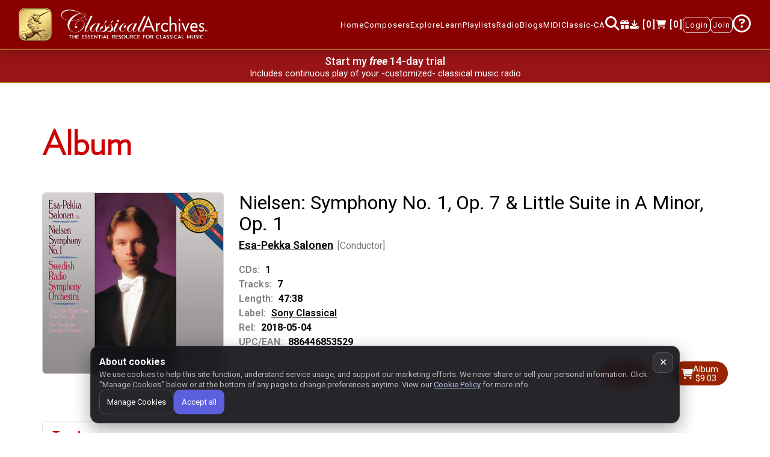

--- FILE ---
content_type: text/html
request_url: https://www.classicalarchives.com/newca/views/album.html?r=f7e7a63
body_size: 2046
content:
<section data-ng-controller="ShoppingCart">
    <section data-ng-controller="albumCtrl">
        <section id="album">
            <div class="loading" data-ng-if="showLoader"></div>
            <div class="gradient2 albmflow">
                <div class="container">
                    <div class="row sectionP140">
                        <div class="col-12 centered custom_portrait_width albumxx p0" data-ng-if="albums.album_info">
                            <h1 class="page_title_two padding_bottom m0">Album</h1>
                            <div class="media">
                                <div class="hoversec">
                                    <img data-ng-src="{{albums.album_info.img.replace('_100', '_300')}}" alt="Album Cover" class="img-fluid main-album-img">
                                    <div class="overlay">
                                        <div id="lb-img">
                                            <img data-ng-src="{{albums.album_info.img.replace('_100', '_700')}}" alt="Album Cover" class="img-fluid">
                                        </div>
                                    </div>
                                </div>
                                <div class="media-body album_container">
                                    <h5 class="mt-0 mb-1" data-ng-bind="albums.album_info.album_title"></h5>
                                    <div class="album_list_2">
                                        <ul>
                                            <li data-ng-repeat="performer in albums.album_info.performers">
                                                <a data-ng-href="#!/Performer/{{performer.id}}" data-ng-bind="performer.name" class="link-ul"></a>
                                                <span class="crdt">[{{performer.type}}]</span><span data-ng-if="!$last">, </span>
                                            </li>
                                        </ul>
                                    </div>
                                    <div class="album_container2">
                                        <div class="album_description">
                                            <ul>
                                                <li>
                                                    <span>CDs:</span>
                                                    <strong data-ng-bind="albums.album_info.n_dsk"></strong>
                                                </li>
                                                <li>
                                                    <span>Tracks:</span>
                                                    <strong data-ng-bind="albums.album_info.n_trk"></strong>
                                                </li>
                                                <li>
                                                    <span>Length:</span>
                                                    <strong data-ng-bind="albums.album_info.dur | secondsToTime"></strong>
                                                </li>
                                                <li>
                                                    <span>Label:</span>
                                                    <a class="link-ul" data-ng-href="#!/label/{{albums.album_info.label_id}}" data-ng-bind="albums.album_info.label_name"></a>
                                                </li>
                                                <li>
                                                    <span>Rel:</span>
                                                    <strong data-ng-bind="albums.album_info.release_date"></strong>
                                                </li>
                                                <li>
                                                    <span>UPC/EAN:</span>
                                                    <strong data-ng-bind="cleanupUPC(albums.album_info.album_upc)"></strong>
                                                </li>
                                            </ul>
                                        </div>
                                        <div class="play_price playlist_toggle">
                                            <ul>
                                                <li>
                                                    <button data-ng-if="albums.album_info.can_play" class="pillbtn btn-play" data-ng-click="GPNEW(4,albums.album_info.a_id,$event)">
                                                        <span class="icon-wrapper"><i class="fa-solid fa-play" aria-hidden="true"></i></span>
                                                        <span class="text-wrapper"><span>Play</span></span>
                                                    </button>
                                                    <button data-ng-if="!albums.album_info.can_play" class="pillbtn btn-play" data-ng-click="GPNEW(4,albums.album_info.a_id,$event)" my-popover data-content-var="clip_album">
                                                        <span class="icon-wrapper"><i class="fa-solid fa-play" aria-hidden="true"></i></span>
                                                        <span class="text-wrapper"><span>Clip</span></span>
                                                    </button>
                                                </li>
                                                <li data-ng-if="albums.album_info.can_play">
                                                    <button my-popover data-content-var="addtoplaylist" data-ng-click="playListshow('a',albums.album_info.a_id)" class="plusbtn"><i class="bi bi-music-note-list" aria-hidden="true"></i></button>
                                                </li>
                                                <li>
                                                    <button class="pillbtn btn-buy" data-ng-click="addAlbumToCart(albums.album_info.a_id,albumPerf)" my-popover data-content-var="addtocart">
                                                        <span class="icon-wrapper"><i class="fa-solid fa-cart-shopping" aria-hidden="true"></i></span>
                                                        <span class="text-wrapper"><span>Album</span><span>${{albuminfo.price}}</span></span>
                                                    </button>
                                                </li>
                                            </ul>
                                        </div>
                                    </div>
                                </div>
                            </div>
                        </div>
                        <div class="col-12 centered custom_portrait_width albumxx p0 errr_msgs" data-ng-if="albums.error">
                            <p><i class="fa fa-ban" aria-hidden="true"></i> {{albums.error}}</p>
                        </div>
                    </div>
                </div>
            </div>
        </section>
        <section id="track_detail">
            <div class="sectionP20">
                <div class="container">
                    <div class="row">
                        <div class="col-12 centered sectionP10 p0 pt-4">
                            <div class="mytabs">
                                <ul class="nav nav-tabs" role="tablist">
                                    <li class="nav-item">
                                        <a class="nav-link" data-ng-class="{'active': tab=='Tracks'}" data-ng-click="swtab('Tracks')" data-toggle="tab" id="tracks-tab" data-target="#tab-tracks" role="tab" aria-controls="tab-tracks" aria-selected="true">Tracks</a>
                                    </li>
                                    <li class="nav-item" data-ng-if="albums.reviews.length>0">
                                        <a class="nav-link" data-ng-class="{'active': tab=='About'}" data-ng-click="swtab('About')" data-toggle="tab" id="about-tab" data-target="#tab-about" role="tab" aria-controls="tab-about" aria-selected="false">About</a>
                                    </li>
                                </ul>
                                <div class="tab-content">
                                    <div class="tab-pane fade" data-ng-class="{'active show': tab=='Tracks'}" id="tab-tracks" role="tabpanel" aria-labelledby="tracks-tab">
                                        <div data-ng-repeat="albumPr in albumPerf">
                                            <div class="track_body">
                                                <h2 data-ng-if="albumPr.tracks[0].trk==1" class="track_heading">CD: {{albumPr.tracks[0].dsk}} of {{albums.album_info.n_dsk}}</h2>
                                                <div class="row">
                                                    <div class="col-12">
                                                        <div class="prf-container px-3">
                                                            <div class="prf-description album_description_1 pt-3">
                                                                <ul>
                                                                    <li>
                                                                        <h2>
                                                                            <a class="link-ul" data-ng-href="#!/Composer/{{albumPr.composer_id}}" data-ng-bind="albumPr.composer_name"></a>
                                                                            <span class="smpl crdt">[Composer]</span>
                                                                        </h2>
                                                                    </li>
                                                                    <li>
                                                                        <h2>
                                                                            <a class="link-ul" data-ng-href="#!/Work/{{albumPr.work_id}}" data-ng-bind="albumPr.work_title"></a>
                                                                            <span class="smpl work-space crdt">[Work]</span>
                                                                        </h2>
                                                                    </li>
                                                                </ul>
                                                            </div>
                                                            <div class="prf-buttons">
                                                               <span>{{albumPr.dur | secondsToTime}}</span>
                                                               <button data-ng-if="albumPr.can_play" class="pillbtn btn-play" data-ng-click="GPNEW(13,albumPr.ap_id,$event)">
                                                                   <span class="icon-wrapper"><i class="fa-solid fa-play" aria-hidden="true"></i></span>
                                                                   <span class="text-wrapper"><span>Play</span></span>
                                                               </button>
                                                               <button data-ng-if="!albumPr.can_play" class="pillbtn btn-play" data-ng-click="GPNEW(13,albumPr.ap_id,$event)" my-popover data-content-var="clip_perf">
                                                                   <span class="icon-wrapper"><i class="fa-solid fa-play" aria-hidden="true"></i></span>
                                                                   <span class="text-wrapper"><span>Clip</span></span>
                                                               </button>
                                                               <button data-ng-if="albumPr.can_play" my-popover data-content-var="addtoplaylist" data-ng-click="playListshow('ap',albumPr.ap_id)" class="plusbtn"><i class="bi bi-music-note-list" aria-hidden="true"></i></button>
                                                               <button data-ng-if="albumPr.price" class="pillbtn btn-buy" data-ng-click="addPerfToCart('ap',albumPr.ap_id,albumPr.tracks,$event)" my-popover data-content-var="addtocart">
                                                                   <span class="icon-wrapper"><i class="fa-solid fa-cart-shopping" aria-hidden="true"></i></span>
                                                                   <span class="text-wrapper"><span>{{albumPr.tracks.length | pluralize: "track"}}</span><span>${{albumPr.price}}</span></span>
                                                               </button>
                                                               <button data-ng-if="!albumPr.price" class="pillbtn btn-buy" data-ng-click="addAlbumToCart(albums.album_info.a_id,albumPerf)" my-popover data-content-var="addtocart">
                                                                   <span class="icon-wrapper"><i class="fa-solid fa-cart-shopping" aria-hidden="true"></i></span>
                                                                   <span class="text-wrapper"><span>Album</span><span>${{albuminfo.price}}</span></span>
                                                               </button>
                                                            </div>
                                                        </div>
                                                    </div>
                                                    <div class="col-12 mt-2">
                                                        <div class="album_list_2 px-3">
                                                            <ul>
                                                                <li data-ng-repeat="perf in albumPr.performers">
                                                                    <a class="link-ul" data-ng-href="#!/Performer/{{perf.id}}">{{perf.name}}</a>
                                                                    <span class="smpl crdt">[{{perf.type}}]</span><span data-ng-if="!$last">, </span>
                                                                </li>
                                                            </ul>
                                                        </div>
                                                    </div>
                                                </div>
                                            </div>
                                            <div class="track-container albumhrline" data-ng-repeat="track in albumPr.tracks" id="rec-{{track.recording_id}}">
                                                <div data-ng-if="scrollToTrack==track.recording_id" class="d-none" data-ng-init="scrollToRec(track.recording_id)"></div>
                                                <h2 data-ng-if="track.trk==1 && $index !=0" class="track_heading">CD: {{track.dsk}} of {{albums.album_info.n_dsk}}</h2>
                                                <div class="track-description">
                                                    <span class="track_num">[{{track.trk}}] — </span><span>{{track.subtitle || albumPr.work_title}}</span>
                                                </div>
                                                <div class="track-buttons">
                                                    <span>{{track.dur | secondsToTime}}</span>
                                                    <button data-ng-if="track.can_play" class="pillbtn btn-play" data-ng-click="GPNEW(1,track.recording_id,$event)">
                                                        <span class="icon-wrapper"><i class="fa-solid fa-play" aria-hidden="true"></i></span>
                                                        <span class="text-wrapper"><span>Play</span></span>
                                                    </button>
                                                    <button data-ng-if="!track.can_play" class="pillbtn btn-play" data-ng-click="GPNEW(1,track.recording_id,$event)" my-popover data-content-var="clip_track">
                                                        <span class="icon-wrapper"><i class="fa-solid fa-play" aria-hidden="true"></i></span>
                                                        <span class="text-wrapper"><span>Clip</span></span>
                                                    </button>
                                                    <button data-ng-if="track.can_play" my-popover data-content-var="addtoplaylist" data-ng-click="playListshow('r',track.recording_id)" class="plusbtn"><i class="bi bi-music-note-list" aria-hidden="true"></i></button>
                                                    <button data-ng-if="!track.can_play" my-popover data-content-var="clipplaylist" class="plusbtn slashed"><i class="bi bi-music-note-list" aria-hidden="true"></i></button>
                                                    <button data-ng-if="track.price && !track.buy" class="pillbtn btn-buy" data-ng-click="addToCart(track,$event)" my-popover data-content-var="addtocart">
                                                        <span class="icon-wrapper"><i class="fa-solid fa-cart-shopping" aria-hidden="true"></i></span>
                                                        <span class="text-wrapper"><span>${{track.price}}</span></span>
                                                    </button>
                                                    <button data-ng-if="track.price && track.buy" class="pillbtn btn-rmv" data-ng-click="RemoveToCart(track)">
                                                        <span class="text-wrapper"><span>Remove</span><span>from cart</span></span>
                                                    </button>
                                                    <button data-ng-if="!track.price" class="pillbtn btn-grey" popover-class="cma-pop" my-popover data-content-var="albumonly">
                                                        <span>Album only</span>
                                                    </button>
                                                </div>
                                            </div>
                                        </div>
                                    </div>
                                    <div class="tab-pane fade" data-ng-class="{'active show': tab=='About'}" id="tab-about" role="tabpanel" aria-labelledby="about-tab" data-ng-if="albums.reviews.length>0">
                                        <div data-ng-repeat="review in albums.reviews" class="cus-bio">
                                            <div data-ng-bind-html="review" class="col-md-12 col-lg-12 p0"></div>
                                            <div data-ng-if="!$last" class="col-md-12"><hr class="bio-sep"></div>
                                        </div>
                                    </div>
                                </div>
                            </div>
                        </div>
                    </div>
                </div>
            </div>
        </section>
    </section>
</section>


--- FILE ---
content_type: text/css
request_url: https://www.classicalarchives.com/newca/asset/css/mnmain.css?r=369429f
body_size: 26077
content:
:root {
    --background1-color: #fff7e5;
    --performer-role-color: #777;
    --count-color: #777;
    --link-color: #000;
    --cd-number-color: #c00;
    --header-color1: #c00;
    --button-buy: #992400;
    --navlink-active: #ffe74d;
    --popover-color: #691417;
    --navbar-color: #800;
    --navbar-menu: #691417;
    --button-gap: 12px;
}
@font-face {
    font-family: Verlag;
    src:
        url("../fonts/Verlag/Verlag-Light.woff2") format("woff2"),
        url("../fonts/Verlag/Verlag-Light.woff") format("woff");
    font-style: normal;
}
@font-face {
    font-family: VerlagBold;
    src:
        url("../fonts/Verlag/Verlag-Bold.woff2") format("woff2"),
        url("../fonts/Verlag/Verlag-Bold.woff") format("woff");
    font-style: normal;
}
html {
    scroll-behavior: smooth;
    height: 100%;
    margin: 0;
    padding: 0;
}
body {
    font-family: "Roboto", "Arial", sans-serif;
    position: relative;
    overflow-x: hidden;
    min-height: 100vh;
    margin: 0;
    padding: 0;
    display: flex;
    flex-direction: column;
    color: #000;
}
body p {
    line-height: 20pt;
}
.fs0 {
    flex-shrink: 0;
}
.bolder {
    font-weight: 600;
}
ul.work-musicology li {
    list-style-type: disc;
}
#accordion .active10 .panel-title .rotate {
    transform: rotate(45deg);
}
.subheading a[aria-expanded="true"] .rotate {
    transform: rotate(45deg);
}
.descgreytxt {
    color: grey;
}
.custlinnotable {
    padding: 15px 0 !important;
}
.customlink {
    position: relative;
    max-width: 100%;
}
.customlink ul {
    list-style: none;
    padding: 0;
    margin: 0;
    text-align: center;
}
.customlink ul li {
    display: inline-block;
    padding-top: 0.5rem;
}
.customlink ul li a {
    display: block;
    color: #ab1d19;
    font-size: 18px;
    text-align: center;
    padding: 5px 15px;
    border: 2px solid #ab1d19 !important;
    border-radius: 6px !important;
    font-weight: 600;
}
div.customlink ul.nav li.nav-item a.nav-link:not(.active):hover {
    cursor: pointer;
}
div.customlink ul.nav li.nav-item a.nav-link.active:hover {
    cursor: default;
}
#album .album_container .play_price ul li a:hover {
    color: unset;
}
.active3 {
    background: #ab1d19;
    color: #fff !important;
}
@media (max-width: 500px) {
    .customlink ul li a {
        font-size: 14px;
        padding: 5px 6px;
    }
}
.rc-anchor-normal-footer {
    margin-right: -50px !important;
}
.workPagnation2 li.disabled {
    background-color: #fff !important;
}
.workPagnation2 li.disabled a {
    color: #e5d5c4 !important;
    padding: 5px 10px !important;
}
.workPagnation2 li.active {
    background-color: #c00;
}
.workPagnation2 li.active a {
    color: #fff !important;
    padding: 5px 10px !important;
}
.performeralbumlist {
    position: relative;
}
.performeralbumlist ul {
    padding: 0;
    width: 100%;
    margin-bottom: 0;
}
.performeralbumlist li {
    display: inline-table;
    position: relative;
    vertical-align: middle;
}
#bdt_context > div {
    padding-top: 40px;
    padding-bottom: 20px;
}
#bdt_context .col,
#bdt_context .col p {
    color: #fff;
}
.broseAll {
    text-align: center;
}
.mn-black-color {
    color: #000;
}
.comp_name:hover {
    color: maroon;
}
.notable_tab {
    font-weight: 600;
    width: 100%;
    max-width: 100%;
    position: relative;
    margin: auto;
}
.notable_tab ul {
    justify-content: space-between;
}
.nav-pills .nav-link.active,
.nav-pills .show > .nav-link {
    background: #ab1d19;
    color: #fff !important;
}
.notable_tab .nav-pills .nav-link {
    border: 2px solid #ab1d19;
    color: #ab1d19;
    padding-top: 16px;
    padding-bottom: 16px;
    font-size: 22px;
    width: 100%;
    text-align: center;
}
.notable_tab .nav-pills li.nav-item {
    margin-right: auto;
    flex: 0 0 24%;
}
.notable_tab .nav-pills li.nav-item:last-child {
    margin-right: 0;
}
.notablesearchlist {
    overflow-y: auto;
    height: auto;
    position: relative;
    display: block;
    width: 100%;
    max-width: 98%;
    margin-bottom: 50px;
}
.notablesearchlist a.female:after {
    content: "[F]";
    display: inline;
    margin: 0 0 0 5px;
    opacity: 0.5;
}
.searchlist2 li.female:after {
    content: "[F]";
    display: inline;
    margin: 0 0 0 5px;
    opacity: 0.5;
}
.searchlist2 li.midionly:after {
    content: "[MIDI only]";
    display: inline;
    margin: 0 0 0 5px;
    opacity: 0.5;
}
.searchlist3 {
    margin: 30px 0;
}
.searchlist3 .panel-default {
    padding: 0;
}
.searchlist3 .subworkpannel1 {
    border: 1px solid #eee;
}
.searchlist3 .subheading li a {
    cursor: pointer;
}
.searchlist3 .subheading li a:hover {
    text-decoration: underline !important;
}
.searchlist3 .subheading li a.plusbtn:hover {
    text-decoration: none !important;
}
.searchlist3 .cateName-list p {
    margin-bottom: 0;
    color: #000;
}
.searchlist3 .subheading li a:hover {
    color: #bf100f !important;
}
.searchlist3 .subheading {
    padding-left: 0;
}
.searchlist3 .cateName-list li {
    border-bottom: 1px solid #eee;
}
.searchlist3 .subheading li a.categoryName {
    color: #000 !important;
    text-decoration: none !important;
}
.notablesearchlist ul {
    padding: 0;
    margin: 0;
    list-style: none;
}
.notablesearchlist li {
    padding: 15px 10px !important;
    display: block;
    border-bottom: 1px solid #eee;
}
.notablesearchlist::-webkit-scrollbar-track {
    -webkit-box-shadow: inset 0 0 6px rgba(0, 0, 0, 0.3);
    border-radius: 10px;
    background-color: #f5f5f5;
}
.notablesearchlist::-webkit-scrollbar {
    width: 12px;
    background-color: #f5f5f5;
}
.notablesearchlist::-webkit-scrollbar-thumb {
    border-radius: 10px;
    -webkit-box-shadow: inset 0 0 6px rgba(0, 0, 0, 0.3);
    background-color: #d4d0cd12;
}
.notablesearchlist::-webkit-scrollbar-track {
    -webkit-box-shadow: inset 0 0 6px rgba(0, 0, 0, 0.3);
    border-radius: 10px;
    background-color: #f5f5f5;
}
.notablesearchlist::-webkit-scrollbar {
    width: 12px;
    background-color: #f5f5f5;
}
.notablesearchlist::-webkit-scrollbar-thumb {
    border-radius: 10px;
    -webkit-box-shadow: inset 0 0 6px rgba(0, 0, 0, 0.3);
    background-color: #d4d0cd12;
}
.notablesearchlist::-webkit-scrollbar-track {
    -webkit-box-shadow: inset 0 0 6px rgba(0, 0, 0, 0.3);
    border-radius: 10px;
    background-color: #f5f5f5;
}
.notablesearchlist::-webkit-scrollbar {
    width: 12px;
    background-color: #f5f5f5;
}
.notablesearchlist::-webkit-scrollbar-thumb {
    border-radius: 10px;
    -webkit-box-shadow: inset 0 0 6px rgba(0, 0, 0, 0.3);
    background-color: #d4d0cd12;
}
.allCompsersearchlist a.notable {
    font-size: 20px;
    line-height: normal;
    font-weight: 600;
}
.allCompsersearchlist a.midionly:after {
    content: "[MIDI only]";
    display: inline;
    margin: 0 0 0 5px;
    opacity: 0.5;
}
.allCompsersearchlist a.female:after {
    content: "[F]";
    display: inline;
    margin: 0 0 0 5px;
    opacity: 0.5;
}
.alphorderlist li a:hover {
    color: #f9a10e;
}
.active2 {
    color: #f9a10e !important;
}
.allCompo_tab {
    width: 100%;
    max-width: 100%;
    position: relative;
    margin: auto;
}
.allCompo_tab ul {
    justify-content: space-between;
}
.allCompo_tab .nav-pills .nav-link {
    border: 2px solid #ab1d19;
    color: #ab1d19;
    padding-top: 16px;
    padding-bottom: 16px;
    font-size: 22px;
    width: 100%;
    display: inline-block;
    text-align: center;
}
.allCompo_tab .nav-pills li.nav-item {
    margin-right: auto;
    flex: 0 0 24%;
}
.allCompo_tab .nav-pills li.nav-item:last-child {
    margin-right: 0;
}
.allCompsersearchlist {
    overflow-y: auto;
    height: auto;
    position: relative;
    display: block;
    width: 100%;
    max-width: 98%;
    margin-bottom: 50px;
}
.allCompsersearchlist ul {
    padding: 0;
    margin: 0;
    list-style: none;
}
.allCompsersearchlist li {
    padding: 15px 10px !important;
    display: block;
    border-bottom: 1px solid #eee;
}
.allCompsersearchlist::-webkit-scrollbar-track {
    -webkit-box-shadow: inset 0 0 6px rgba(0, 0, 0, 0.3);
    border-radius: 10px;
    background-color: #f5f5f5;
}
.allCompsersearchlist::-webkit-scrollbar {
    width: 12px;
    background-color: #f5f5f5;
}
.allCompsersearchlist::-webkit-scrollbar-thumb {
    border-radius: 10px;
    -webkit-box-shadow: inset 0 0 6px rgba(0, 0, 0, 0.3);
    background-color: #d4d0cd12;
}
.allCompsersearchlist::-webkit-scrollbar-track {
    -webkit-box-shadow: inset 0 0 6px rgba(0, 0, 0, 0.3);
    border-radius: 10px;
    background-color: #f5f5f5;
}
.allCompsersearchlist::-webkit-scrollbar {
    width: 12px;
    background-color: #f5f5f5;
}
.allCompsersearchlist::-webkit-scrollbar-thumb {
    border-radius: 10px;
    -webkit-box-shadow: inset 0 0 6px rgba(0, 0, 0, 0.3);
    background-color: #d4d0cd12;
}
.allCompsersearchlist::-webkit-scrollbar-track {
    -webkit-box-shadow: inset 0 0 6px rgba(0, 0, 0, 0.3);
    border-radius: 10px;
    background-color: #f5f5f5;
}
.allCompsersearchlist::-webkit-scrollbar {
    width: 12px;
    background-color: #f5f5f5;
}
.allCompsersearchlist::-webkit-scrollbar-thumb {
    border-radius: 10px;
    -webkit-box-shadow: inset 0 0 6px rgba(0, 0, 0, 0.3);
    background-color: #d4d0cd12;
}
.alphOrderlistCont {
    display: flex;
    flex-wrap: nowrap;
    position: relative;
    margin: 0;
    max-width: 74%;
    justify-content: center;
}
.alphorderlist {
    list-style: none;
    padding: 0;
    display: flex;
}
.alphorderlist li {
    display: inline-flex;
    vertical-align: middle;
}
.alphorderlist li a {
    font-size: 24px;
    color: #ab1d19;
    font-weight: 600;
    padding: 9px;
}
.modal-content {
    border: none !important;
}
.modal.show .modal-content {
    transform: translateX(75%);
    -webkit-transition: all 0.3s cubic-bezier(0.25, 0.5, 0.5, 0.9);
    -moz-transition: all 0.3s cubic-bezier(0.25, 0.5, 0.5, 0.9);
    transition: all 0.3s cubic-bezier(0.25, 0.5, 0.5, 0.9);
    border-radius: 10px;
}
.modal.show .modal-dialog {
    transform: translateX(-75%) translateY(0);
}
.modal-footer {
    background: #e2e2e2;
    justify-content: center;
    -ms-justify-content: center;
}
.btn-primary:not(:disabled):not(.disabled):active:focus,
.show > .btn-primary.dropdown-toggle:focus {
    box-shadow: none;
    border-color: #691417;
}
.modal-title {
    font-weight: 900;
    line-height: normal;
    font-size: 24px;
    text-align: center;
    font-family: VerlagBold;
}
.modal-title span {
    font-weight: 300;
    font-size: 20px;
}
h1 {
    font-family: Verlag;
}
.performarDisBlock {
    display: block !important;
}
nav.navbar {
    transition: top 0.4s;
}
nav.navbar i.fa-search {
    font-size: 24px;
}
#navbar-content {
    transition: 0.1s;
}
@media (max-width: 1199.98px) {
    #navbar-content {
        padding: 0.6rem;
    }
}
.footer, #giftBanner {
    position: relative;
}
.footer:before, #giftBanner:before {
    content: "";
    position: absolute;
    height: 5px;
    width: 100%;
    background: #bb7d11;
    left: 0;
}
#giftBanner .sectionP20 {
    padding-top: 23px;
}
@keyframes fadein {
    from {
        top: 0;
        opacity: 0;
    }
    to {
        top: 80px;
        opacity: 1;
    }
}
@keyframes fadeout {
    from {
        top: 80px;
        opacity: 1;
    }
    to {
        top: 0;
        opacity: 0;
    }
}
.loading {
    position: fixed;
    z-index: 999;
    height: 2em;
    width: 2em;
    margin: auto;
    top: 0;
    left: 0;
    bottom: 0;
    right: 0;
}
.loading:before {
    content: "";
    display: block;
    position: fixed;
    top: 0;
    left: 0;
    width: 100%;
    height: 100%;
    background-color: #000;
    opacity: 0.5;
}
.loading:not(:required) {
    font: 0/0 a;
    color: transparent;
    text-shadow: none;
    background-color: transparent;
    border: 0;
}
.loading:not(:required):after {
    content: "";
    display: block;
    font-size: 10px;
    width: 1em;
    height: 1em;
    margin-top: -0.5em;
    -webkit-animation: spinner 1.5s infinite linear;
    -moz-animation: spinner 1.5s infinite linear;
    -ms-animation: spinner 1500ms infinite linear;
    -o-animation: spinner 1.5s infinite linear;
    animation: spinner 1.5s infinite linear;
    border-radius: 0.5em;
    -webkit-box-shadow:
        rgba(255, 255, 255, 0.75) 1.5em 0 0 0,
        rgba(255, 255, 255, 0.75) 1.1em 1.1em 0 0,
        rgba(255, 255, 255, 0.75) 0 1.5em 0 0,
        rgba(255, 255, 255, 0.75) -1.1em 1.1em 0 0,
        rgba(255, 255, 255, 0.75) -1.5em 0 0 0,
        rgba(255, 255, 255, 0.75) -1.1em -1.1em 0 0,
        rgba(255, 255, 255, 0.75) 0 -1.5em 0 0,
        rgba(255, 255, 255, 0.75) 1.1em -1.1em 0 0;
    box-shadow:
        rgba(255, 255, 255, 0.75) 1.5em 0 0 0,
        rgba(255, 255, 255, 0.75) 1.1em 1.1em 0 0,
        rgba(255, 255, 255, 0.75) 0 1.5em 0 0,
        rgba(255, 255, 255, 0.75) -1.1em 1.1em 0 0,
        rgba(255, 255, 255, 0.75) -1.5em 0 0 0,
        rgba(255, 255, 255, 0.75) -1.1em -1.1em 0 0,
        rgba(255, 255, 255, 0.75) 0 -1.5em 0 0,
        rgba(255, 255, 255, 0.75) 1.1em -1.1em 0 0;
}
@keyframes spinner {
    0% {
        transform: rotate(0);
    }
    100% {
        transform: rotate(360deg);
    }
}
.prtracktextright {
    float: right;
    font-size: 16px;
}
.playlist_toggle .plusbtn {
    display: inline-block;
    white-space: nowrap;
}
.dropdown-toggle::after {
    display: none;
}
.mn-media_body a {
    color: #000;
}
.mn-media_body a:hover {
    text-decoration: underline !important;
    color: #c00;
}
.web-header-icon a i {
    font-size: 15px;
}
.mob-navigation {
    display: flex;
    align-items: center;
    gap: .75rem;
}
.mob-navigation .header-icon a {
    color: #fff;
}
.parent_div {
    position: relative;
}
.mn-checkbox {
    margin-right: 0;
    top: 4px;
}
.mn-scrolltop {
    display: block;
    width: 100%;
    margin: 0 auto;
    position: absolute;
    bottom: -18px;
    right: -63px;
}
.mnscroll:hover {
    background: #bfbaba;
    border-radius: 50%;
    width: 48px;
    height: 48px;
}
.mnscroll {
    border-radius: 50%;
    width: 48px;
    height: 48px;
    position: absolute;
    right: 20px;
    bottom: 20px;
    background: 0 0;
    padding: 10px 15px;
    text-align: center;
    margin: 0;
    cursor: pointer;
    transition: 0.5s;
    -moz-transition: 0.5s;
    -webkit-transition: 0.5s;
    -o-transition: 0.5s;
    opacity: 0.8;
}
.mnscroll:hover {
    transition: 0.5s;
    -moz-transition: 0.5s;
    -webkit-transition: 0.5s;
    -o-transition: 0.5s;
    opacity: 1;
}
.mnscroll .fa {
    font-size: 30px;
    margin-top: -5px;
    margin-left: 1px;
    transition: 0.5s;
    -moz-transition: 0.5s;
    -webkit-transition: 0.5s;
    -o-transition: 0.5s;
    color: #691417;
}
.mnscroll span {
    position: absolute;
    font-size: 10px;
    line-height: 8px;
    width: 100%;
    bottom: -10px;
    left: 0;
}
.scrolltop {
    width: 100%;
    margin: 0 auto;
    position: fixed;
    bottom: 20px;
    right: 10px;
    z-index: 1 !important;
    opacity: 0;
    transform: translateY(8px);
    pointer-events: none;
    transition: opacity .35s, transform .35s;
}
.scrolltop.is-visible {
    opacity: 1;
    transform: translateY(0);
    pointer-events: auto;
}
.scroll {
    position: absolute;
    right: 20px;
    bottom: 120px;
    background: red;
    padding: 0 12px;
    text-align: center;
    margin: 0;
    cursor: pointer;
    transition: 0.5s;
    -moz-transition: 0.5s;
    -webkit-transition: 0.5s;
    -o-transition: 0.5s;
    opacity: 0.7;
    border-radius: 6px;
}
.scroll:hover {
    transition: 0.5s;
    -moz-transition: 0.5s;
    -webkit-transition: 0.5s;
    -o-transition: 0.5s;
    background: #691417;
    opacity: 1;
}
.scroll .fa {
    font-size: 16px;
    margin-left: 1px;
    transition: 0.5s;
    -moz-transition: 0.5s;
    -webkit-transition: 0.5s;
    -o-transition: 0.5s;
    color: #fff;
}
.scroll span {
    position: absolute;
    font-size: 10px;
    line-height: 8px;
    width: 100%;
    bottom: -10px;
    left: 0;
}
.newreals_album1,
.regular {
    visibility: hidden;
}
.slick-initialized {
    visibility: visible;
}
.logo {
    width: 100%;
    height: auto;
    max-width: 400px;
}
.logo .text-logo {
    width: 300px;
    filter: invert(93%) sepia(69%) saturate(2%) hue-rotate(131deg) brightness(111%) contrast(101%);
}
.logo .unicorn-logo {
    max-width: 59px;
    margin-right: 10px;
}
button {
    outline: 0 !important;
}
a {
    outline: 0 !important;
    text-decoration: none !important;
}
a.txtwhite:hover {
    color: #fff;
}
.bottom_footer a:hover {
    color: #691417;
    text-decoration: underline;
}
.btn-primary:hover {
    color: #f9a10e;
    background: #bf100f;
}
.p0 {
    padding: 0;
}
.m0 {
    margin: 0;
}
.responsive {
    padding-top: 20px;
    padding-bottom: 20px;
}
.margin-minus-mn {
    margin-top: -175px;
}
.centered {
    margin-left: auto;
    margin-right: auto;
    display: block;
}
.sectionP10 {
    padding-top: 10px;
}
.sectionP20 {
    padding-top: 20px;
    padding-bottom: 20px;
}
.sectionP60 {
    padding-top: 40px;
    padding-bottom: 40px;
}
.sectionP80 {
    padding-top: 70px;
    padding-bottom: 80px;
}
.mnsectionP20 {
    padding-top: 20px;
    padding-bottom: 0;
}
.mnsectionP30 {
    padding-top: 0;
    padding-bottom: 50px;
}
.sectionP140 {
    padding-top: 70px;
}
.padding_bottom {
    padding-bottom: 45px;
}
p {
    font-size: 15px;
    color: #777;
}
a.g:hover {
    color: #fda10e;
}
.heading-text {
    margin-bottom: 20px;
}
.heading-text span {
    font-size: 32px;
}
.ul-style {
    padding-left: 0;
    list-style: none;
}
#home-section h1 {
    padding-bottom: 40px;
}
.prsscrollbar::-webkit-scrollbar-track {
    -webkit-box-shadow: inset 0 0 6px rgba(0, 0, 0, 0.3);
    border-radius: 10px;
    background-color: #f5f5f5;
}
.prsscrollbar::-webkit-scrollbar {
    width: 12px;
    background-color: #f5f5f5;
}
.prsscrollbar::-webkit-scrollbar-thumb {
    border-radius: 10px;
    -webkit-box-shadow: inset 0 0 6px rgba(0, 0, 0, 0.3);
    background-color: #d4d0cd12;
}
.browerbtn a {
    width: 300px;
    padding: 15px;
    margin-right: 40px;
    margin-left: 40px;
    margin-top: 40px;
    border-radius: 6px;
}
.white {
    color: #fff;
}
.light {
    color: #555;
}
.blue {
    color: #1f558d;
}
.whitegb {
    background-color: #fff;
}
.blue-bg {
    background: rgba(9, 29, 73, 0.97);
}
.gradient {
    background: -moz-linear-gradient(45deg, rgba(121, 0, 4, 0.9) 10%, rgba(227, 0, 9, 0.9) 90%);
    background: -webkit-gradient(linear, left bottom, right top, color-stop(10%, rgba(121, 0, 4, 0.9)), color-stop(90%, rgba(227, 0, 9, 0.9)));
    background: -webkit-linear-gradient(45deg, rgba(121, 0, 4, 0.9) 10%, rgba(198, 14, 14, 0.95) 100%);
    background: -o-linear-gradient(45deg, rgba(121, 0, 4, 0.9) 10%, rgba(198, 14, 14, 0.95) 100%);
    background: -ms-linear-gradient(45deg, rgba(121, 0, 4, 0.9) 10%, rgba(198, 14, 14, 0.95) 100%);
    background: linear-gradient(45deg, rgba(121, 0, 4, 0.9) 10%, rgba(198, 14, 14, 0.95) 100%);
}
.gradient2 {
    background: -moz-linear-gradient(45deg, rgba(255, 255, 255) 0, rgba(255, 255, 255) 100%);
    background: -webkit-gradient(linear, left bottom, right top, color-stop(0, rgba(255, 255, 255)), color-stop(100%, rgba(255, 255, 255)));
    background: -webkit-linear-gradient(45deg, rgba(255, 255, 255) 0, rgba(255, 255, 255) 100%);
    background: -o-linear-gradient(45deg, rgba(255, 255, 255) 0, rgba(255, 255, 255) 100%);
    background: -ms-linear-gradient(45deg, rgba(255, 255, 255) 0, rgba(255, 255, 255) 100%);
    background: linear-gradient(45deg, rgba(255, 255, 255) 0, rgba(255, 255, 255) 100%);
    overflow: hidden;
}
.albmflow {
    overflow: visible !important;
}
.custom-checkbox .custom-control-input:checked ~ .custom-control-label::before {
    background-color: #c00;
    border-color: #fff;
}
.custom-radio .custom-control-input:checked ~ .custom-control-label::before {
    background-color: #c00;
    border-color: #c00;
}
.custom-control-input:focus~.custom-control-label::before {
    box-shadow: unset;
}
.browerbtn {
    text-align: center;
}
a.btn-danger {
    width: 300px;
    height: 60px;
    background: 0 0;
    color: #c00;
    border-radius: 6px;
    font-weight: 600;
    font-size: 20px;
    margin-right: 55px;
    padding-top: 12px;
}
nav.navbar.navbar-expand-lg.navbar-default.navbar-light.bg-light {
    background: #bc0e0e !important;
}
.navbar-default {
    background: var(--navbar-color);
    border: none;
    position: sticky;
    top: 0;
    width: 100%;
    margin-bottom: 0;
    border-radius: 0;
    box-shadow: none;
    z-index: 1050;
}
@media (max-width: 1199.98px) {
    .menuTooltip {
        display: none;
    }
    .navbar-default {
        padding: 0.3rem;
    }
    .navbar-default .navbar-collapse.menu-sec {
        position: absolute;
        top: 100%;
        left: 0;
        right: 0;
        width: 100%;
        background: var(--navbar-color);
        z-index: 1060;
        overflow-y: hidden;
        max-height: none;
    }
    .navbar-default .navbar-collapse.menu-sec.show {
        max-height: calc(100vh - 56px);
        overflow-y: auto;
        scrollbar-width: thin;
        scrollbar-color: #a00 #800;
    }
    .navbar-default .navbar-collapse.menu-sec .navbar-nav {
        flex-direction: column;
    }
    .navbar-default .navbar-collapse.menu-sec.show::-webkit-scrollbar {
        width: 8px;
    }
    .navbar-default .navbar-collapse.menu-sec.show::-webkit-scrollbar-track {
        background: #800;
    }
    .navbar-default .navbar-collapse.menu-sec.show::-webkit-scrollbar-thumb {
        background: #a00;
        border-radius: 6px;
    }
    .navbar-default .navbar-collapse.menu-sec.show::-webkit-scrollbar-thumb:hover {
        background: #c00;
    }
}
@media (min-width: 1200px) {
    .navbar-nav.navbar-right > li {
        padding: 15px 0;
    }
}
.navbar-nav.navbar-right > li {
    list-style-type: none;
}
ul#navigation {
    align-items: center;
    gap: 10px;
}
.navbar-nav.navbar-right > li > a {
    color: #fff;
    letter-spacing: 1px;
    font-size: 15px;
    border-radius: 0;
    line-height: normal;
}
.navbar-nav.navbar-right > li > a:hover {
    background: 0 0;
    color: #fda10e;
}
.navbar-nav.navbar-right > li > a.active {
    background: 0 0;
    color: var(--navlink-active);
}
.navbar-nav.navbar-right > li > a.active:hover {
    background: 0 0;
    color: #fda10e;
}
.navbar-brand {
    float: left;
    height: auto;
}
.navbar-toggle {
    margin-top: 25px;
}
.navbar-collapse.collapse.in {
    max-height: 80vh !important;
    overflow-y: scroll;
}
.nav-justified {
    border: none;
}
.radtabs .nav-tabs.nav-justified > li > a {
    border-radius: 0;
    border-color: #eee;
    border-bottom: none !important;
    padding-top: 25px;
    padding-bottom: 25px;
    background: 0 0;
    color: #6011b1;
    font-size: 16px;
}
.radtabs .nav-tabs.nav-justified > li > a:hover {
    background-color: #fff;
}
.radtabs .nav-tabs.nav-justified > li.active {
    background-color: #fff;
    border-color: #fff !important;
}
.radtabs .nav-tabs.nav-justified > li.active > a:hover {
    color: #6011b1;
}
.nav-fixed {
    box-shadow:
        0 5px 20px 0 rgba(0, 0, 0, 0.2),
        0 13px 24px -11px rgba(8, 27, 73, 0);
    background-color: var(--navbar-color);
}
.mn-navbor {
    border: 1px solid;
    border-radius: 8px !important;
    padding: 5px 3px;
}
.bar1,
.bar2,
.bar3 {
    display: block;
    width: 30px;
    height: 3px;
    background-color: #fff;
    margin: 6px 0;
    transition: 0.4s;
}
.navbar-toggler:not(.collapsed) .bar-btn .bar1 {
    transform: rotate(-45deg) translate(-9px, 7px);
}
.navbar-toggler:not(.collapsed) .bar-btn .bar2 {
    opacity: 0;
}
.navbar-toggler:not(.collapsed) .bar-btn .bar3 {
    transform: rotate(45deg) translate(-5px, -4px);
}
@media (max-width: 1191.98px) {
    .mn-navbor {
        border: unset;
        padding: unset;
    }
}
.bar-btn {
    pointer-events: bounding-box;
    display: block;
}
.dropdown-menu {
    background: #691417;
    border-radius: 0;
    z-index: 9999;
}
.dropdown-item {
    color: #fff;
    border-bottom: 1px solid #e6e4e4;
    letter-spacing: 1px;
    font-size: 15px;
    border-radius: 0;
    line-height: normal;
}
.header-pad {
    padding-top: 70px;
    padding-bottom: 65px;
}
.header-pad-mn {
    padding-top: 70px;
    padding-bottom: 200px;
}
.header-bg_signup {
    min-height: 100vh !important;
    background-color: #900000;
    -webkit-background-size: cover;
    -moz-background-size: cover;
    -o-background-size: cover;
    background-size: cover;
}
.header-bg {
    background-color: #900000;
    background-size: cover;
    background-position: top right;
    background-repeat: no-repeat;
}
.login-btn {
    border-radius: 0;
    background-color: #c00;
    border: 1px solid #fff;
    color: #fff;
}
.mn-sign-up {
    border-radius: 10px;
    background: #fff;
    padding: 1rem;
    overflow: hidden;
    border: 1px solid #aaa;
}
.mn-sign-up .head h3 {
    color: #040404;
    font-size: 20px;
    font-weight: 500;
}
.mn-sign-up .benlink {
    text-align: center;
    margin-top: 10px;
    margin-bottom: 20px;
}
.mn-sign-up .benlink a {
    color: #bb271a;
    font-size: 26px;
    font-weight: 500;
    text-decoration: underline !important;
}
.mn-sign-up .plan {
    display: flex;
    flex-wrap: nowrap;
    justify-content: center;
    cursor: pointer;
    margin: 0 1rem;
}
.mn-sign-up .plan > div {
    margin: 0;
    padding: 10px;
    min-width: 45%;
}
.custom-control-input.is-valid ~ .custom-control-label::before {
    color: #c00;
    background: #fff;
    border-color: #c00;
}
.custom-control-input.is-valid:checked ~ .custom-control-label::before {
    background: #c00;
    border-color: #c00;
}
.prs-form .custom-control-label::before {
    border-radius: unset !important;
    background-color: transparent;
    border: 1px solid #c4c1c1;
}
.radio-box-right {
    background: #bb7d11;
    padding: 10px;
    color: #fff;
    margin: 0 20px;
    cursor: pointer;
}
.radio-box-right h3 {
    text-align: center;
    font-weight: 600;
    font-size: 20px;
}
.radio-box-right p {
    font-size: 14px;
    color: #fff;
    text-align: center;
    line-height: 1.3;
    margin-bottom: 0;
}
.btn.disabled,
.btn:disabled {
    opacity: 0.45;
    background-color: #ccc !important;
    color: #222 !important;
}
.yearly {
    font-size: 19px;
    color: #fff;
    display: block;
    line-height: 20px;
    font-weight: 600;
    letter-spacing: -1px;
}
.plan_limit {
    font-size: 12px;
    color: #fff;
    font-weight: 600;
}
.year_sub {
    background-color: #bb7d11;
}
.mon_sub {
    background-color: #ede9e6;
}
.mon_sub .plan_limit {
    color: #040404;
}
.mon_sub .yearly {
    color: #040404;
}
.singup {
    margin: 20px auto 0;
    width: 70%;
    text-align: center;
}
.singup .foot p {
    color: #040404;
    font-weight: 400;
    font-size: 14px;
    line-height: normal;
    margin-bottom: 0;
}
.mn-sub_yer {
    text-align: center;
}
.mn-sub_yer .yearly {
    font-size: 20px;
    line-height: 25px;
}
.login-note {
    width: 250px;
    margin: 0 auto;
    text-align: center;
}
.login-div {
    border-radius: 10px;
    background: #fff;
    padding: 2rem;
    overflow: hidden;
    border: 1px solid #aaa;
}
.login-div .head h3 {
    text-align: center;
    font-weight: 600;
    padding-bottom: 30px;
}
.login-div .body {
    width: 100%;
    margin: 0 auto;
}
.login-div .foot {
    width: 73%;
    margin: 0 auto;
}
.login-div ul {
    list-style: none;
    padding: 0;
    display: table;
    width: 100%;
    margin-bottom: 0;
}
.login-div li a {
    font-weight: 600;
    color: #c00;
}
.foot h2 {
    color: #040404;
    font-size: 20px;
    text-align: center;
    font-weight: 600;
    margin: 0;
}
.btngrp {
    align-items: center;
    gap: var(--button-gap);
}
.album_description_1 h2 a {
    color: #333;
    font-size: 1.25rem;
}
.album_description_1 h2 a:hover {
    text-decoration: underline !important;
    color: #c00;
}
.album_list_2 ul li a:hover {
    text-decoration: underline !important;
    color: #c00;
}
.media-body.album_container {
    padding: 5px 0 0 25px;
}
.album_container h5 {
    font-size: 45px;
    font-weight: 600;
}
.album_container h6 {
    font-weight: 600;
    font-size: 30px;
    line-height: 35px;
}
.album_container small {
    font-size: 16px;
}
.album_description ul {
    list-style-type: none;
    margin: 0;
    padding: 0;
}
.album_description a.link-ul {
    font-weight: 600;
}
.album_description ul li span {
    color: grey;
    font-weight: 600;
    padding-right: 5px;
    font-size: 16px;
}
.album_container .play_price ul {
    list-style-type: none;
    float: right;
    display: flex;
    flex-wrap: wrap;
    justify-content: flex-end;
    align-items: center;
    gap: var(--button-gap);
}
.album_container .play_price li {
    display: table-cell;
    padding-right: 0;
    float: left;
}
.plusbtn {
    cursor: pointer;
    border: 1px solid #c00;
    border-radius: 999px;
    color: #c00;
    background: #fff;
    margin: 0;
    font-size: 18px;
    font-weight: 600;
    width: 40px;
    height: 40px;
    display: flex !important;
    align-items: center;
    justify-content: center;
    line-height: 1;
}
.plusbtn i.bi {
    transform: translateY(1px);
}
.plusbtn.slashed {
    color: #555;
    border-color: #555;
    position: relative;
    overflow: hidden;
}
.plusbtn.slashed::after {
  content: "";
  position: absolute;
  width: 1px;
  height: 150%;
  background-color: #555;
  transform: rotate(45deg);
  top: -25%;
  left: 50%;
  z-index: 2;
  pointer-events: none;
}
.plusbtn.slashed:hover {
  background-color: #fff;
  border-color: #555;
  color: #555 !important;
}
.plusbtn.small {
    width: 25px;
    height: 25px;
    font-size: 12px;
    display: inline-flex !important;
}
.album_description_1 h2 {
    font-size: 18px;
    font-weight: 600;
    margin-bottom: 0;
}
.album_description_1 ul {
    list-style-type: none;
    padding: 0;
    margin: 0;
}
.album_container2 {
    display: table;
    margin-top: 25px;
    margin-bottom: 0;
    width: 100%;
}
.track_heading {
    width: 100%;
    text-align: center;
    color: #fff;
    background: var(--cd-number-color);
    margin-bottom: 8px;
    font-size: 1.25rem;
    padding: 5px 0;
}
#album .album_description {
    width: 100%;
    display: block;
    position: relative;
}
#album .album_container .play_price {
    display: block;
    width: 100%;
    margin-top: 20px;
}
.album_container h5 {
    padding-bottom: 16px !important;
}
.album_list_2 ul {
    list-style-type: none;
    list-style: none;
    padding: 0;
}
.album_list_2 ul li {
    display: inline;
}
.album_list_2 ul li a {
    font-weight: 600;
    color: #000;
}
.plusbtn:hover,
.searchlist3 .playlist_toggle a.plusbtn:hover {
    background-color: #691417;
    border-color: #691417;
    color: #fff !important;
}
.alert-submit {
    text-align: left;
    margin-top: 30px;
    font-weight: 600;
    background: #f0bb4f;
    padding: 5px 10px;
    border-radius: 2px;
}
.message-box textarea.text-area {
    resize: vertical;
}
.msg-body {
    margin-left: 15px;
}
div#message_box_and_submit_button {
    padding-top: 30px;
}
#message_box_and_submit_button em {
    font-weight: 600;
    font-style: normal;
    color: #212529;
}
.prs_must_checkbox .prs_must_list_checkbox a {
    color: #000;
    font-size: 16px;
    position: relative;
}
.prs_must_checkbox .prs_must_list_checkbox {
    padding: 10px 0;
    position: relative;
}
.prs-form .custom-control-label::before {
    border-radius: unset !important;
    background-color: transparent;
    border: 1px solid #c4c1c1;
}
.suggestion {
    text-align: center;
    color: #000;
    background: #eee;
    padding: 8px 10px;
    font-size: 24px;
    margin-bottom: 0;
}
.search_form .form-control {
    border: 1px solid #ced4da;
    border-radius: 6px;
    color: #000;
    font-weight: 600;
    height: 60px;
}
.search_form .form-control::placeholder {
    font-weight: 400;
}
.search_form label.custom-control-label {
    color: #fff;
}
.modal-content {
    height: auto;
}
.playlist_toggle {
    position: relative;
}
.album_description_1 span {
    font-weight: 400;
}
.smpl {
    line-height: 35px !important;
}
.album_description_1 span.work-space {
    padding-left: 0;
}
.prs_title h1 {
    font-weight: 600;
    line-height: 30px;
}
.prs_title p {
    font-size: 16px;
    color: #cac6c6;
    margin-bottom: 0;
}
#composer .suggestion {
    color: #000;
    font-weight: 600;
}
.albumlist li {
    padding: 15px 0 0 0;
    border-bottom: 1px solid #eee;
}
.media-body h5 {
    font-weight: 600;
    line-height: 44px;
    padding-bottom: 40px;
}
.media-body p {
    font-weight: 600;
    color: #000;
    margin: 0;
}
.media-body {
    padding-top: 10px;
}
.prs_title h3 {
    font-size: 20px;
    font-weight: 600;
    margin-top: 30px;
}
.prs_title p strong {
    width: 85%;
    float: right;
    color: #000;
}
.media-body p:last-child {
    font-weight: 400;
    margin-top: 15px;
}
.media-body p {
    margin-top: 15px;
}
.bottom_footer a {
    color: #353535;
    font-weight: 600;
}
.bottom_footer ul {
    list-style-type: none;
    text-align: center;
    padding: 0;
    margin-bottom: 0;
}
.bottom_footer li {
    display: inline;
    color: #353535;
    font-weight: 600;
}
.bottom_footer li img {
    vertical-align: baseline;
}
.bottom_footer p {
    text-align: center;
    display: inherit;
    line-height: normal;
    margin-bottom: 5px;
    font-weight: 600;
    color: #353535;
}
.nicescroll-rails div {
    width: 5px !important;
    height: 25px;
    border-radius: 2px;
    border: none !important;
    background: -moz-linear-gradient(top, #fda10e 0, #ff6c0d 100%);
    background: -webkit-linear-gradient(top, #fda10e 0, #ff6c0d 100%);
    background: -o-linear-gradient(top, #fda10e 0, #ff6c0d 100%);
    background: -ms-linear-gradient(top, #fda10e 0, #ff6c0d 100%);
    background: linear-gradient(to bottom, #fda10e 0, #ff6c0d 100%);
}
.no-js #loader {
    display: none;
}
.js #loader {
    display: block;
    position: absolute;
    left: 100px;
    top: 0;
}
.appicon {
    position: relative;
    white-space: nowrap;
}
.appsocial {
    list-style-type: none;
    text-align: right;
    justify-content: center;
    margin: auto;
    padding: 0;
}
.appsocial li {
    display: inline;
}
.appicon.mnsectionP30 {
    padding-bottom: 30px;
}
.appicon p {
    text-align: center;
    display: inherit;
    font-weight: 600;
    color: #000;
    font-size: 18px;
    margin-bottom: 0;
    padding-bottom: 15px;
}
.page_title_two {
    font-size: 56px;
    color: var(--header-color1);
    font-weight: 600;
}
.card-title {
    font-size: 16px;
    font-weight: 600;
    margin-bottom: 5px;
    word-wrap: normal;
}
.newreals_album1 .card {
    border-radius: unset;
    border: none;
    background: 0 0;
}
.newreals_album1 .card-body {
    padding: 8px 10px 5px 8px;
    color: #fff;
    max-width: 88.5%;
}
.newreals_album1 .card-text:last-child {
    color: #fff;
    background-color: transparent;
    padding-left: 0;
}
.radio_listmn {
    list-style: none;
    padding-left: 14px;
    display: flex;
    flex-wrap: wrap;
    align-items: center;
    justify-content: flex-start;
}
.radio_listmn li {
    flex: 0 0 30%;
}
.prs_title {
    text-align: center;
    color: #fff;
    font-weight: 600;
    padding: 0 0;
    font-size: 56px;
}
.custm_top_border {
    padding-top: 60px;
}
.custm_top_border .page_title_two:before {
    content: " ";
    width: 290px;
    height: 10px;
    background: #c00;
    position: absolute;
    left: 0;
    top: -30px;
}
a.btn-danger {
    width: 300px;
    height: 60px;
    background: 0 0;
    color: #c00 !important;
    border-color: #c00 !important;
    border-radius: 6px;
    font-weight: 600;
    font-size: 20px;
    margin-right: 55px;
}
.download-box {
    border: 1px solid #ccc;
    border-radius: 10px;
}
.download-box .download-table tr td {
    border: 0;
    padding-top: 0.4rem;
    padding-bottom: 0.4rem;
    font-size: 18px;
    font-style: normal;
}
.download-box .download-table tr td.second_line_album_name {
    padding-left: 1.5rem;
}
.download-header div h4 span {
    font-weight: 400;
}
.download-header {
    display: flex;
    width: 100%;
    flex-wrap: nowrap;
    justify-content: space-between;
    align-items: center;
    padding: 1rem;
    background: #fff;
    background: linear-gradient(180deg, #fff 0, #d2d2d2 100%);
    border-radius: 10px 10px 0 0;
}
.download-header div h4 {
    margin-bottom: 0;
    font-weight: 600;
    font-style: normal;
    font-size: 20px;
}
.ablum-date-head {
    display: block;
    text-align: center;
    padding-top: 1rem;
    font-size: 20px;
    color: #980001;
    font-style: normal;
}
.album-btn td:first-child {
    padding-left: 2rem;
    width: 100%;
    vertical-align: middle;
}
.album-btn td:nth-child(2) {
    white-space: nowrap;
    text-align: right;
    vertical-align: middle;
    font-size: .8rem;
}
.album-btn td:nth-child(2) .pillbtn {
    height: 30px;
    font-size: 0.9rem;
}
.album-download {
    padding: 1rem;
}
.album-download h3 {
    font-size: 20px;
    font-weight: 600;
}
.album-download h3 span {
    font-weight: 400;
}
@media (max-width: 980px) {
    textarea.text-area {
        width: 100% !important;
        border: 1px solid;
    }
}
@media (max-width: 768px) {
    span.showon-mobile {
        display: none;
    }
    textarea.text-area {
        width: 100% !important;
    }
    form.form-sec.contact_us_formss {
        padding: 15px 10px !important;
    }
    .scroll {
        bottom: 140px !important;
        right: 5px;
    }
}
@media (max-width: 768px) {
    .none {
        display: none;
    }
    .banner-text {
        margin-top: 36px;
    }
}
@media (max-width: 991px) {
    .banner-text h3 {
        font-size: 1.5rem;
    }
}
@media (max-width: 768px) {
    .none {
        display: none;
    }
    .banner-text {
        margin-top: 36px;
    }
}
@media (max-width: 991px) {
    .banner-text h3 {
        font-size: 1.5rem;
    }
}
.cus-container .row a span {
    color: #fff;
}
@media (max-width: 767px) {
    .download-box .download-table tr td {
        font-size: 14px;
    }
    .ablum-date-head,
    .download-header div h4,
    .download-header div h4 span {
        font-size: 15px;
    }
    .scroll {
        bottom: 160px !important;
    }
    .comp-modl {
        justify-content: center;
    }
    .notable_tab .srch-name {
        justify-content: center;
    }
    .pianist-div .pianist {
        margin: auto;
    }
    .beats-div .piano-beats {
        margin: auto;
    }
}
.radtabs .nav-tabs {
    border-bottom: 2px solid #eae8e7;
    margin-bottom: 30px;
}
.nav-justified .nav-item {
    text-align: left;
    color: #000 !important;
    font-weight: 600;
    font-size: 24px;
    padding-left: 0;
}
.radtabs .nav-tabs .nav-link.active {
    color: #c00 !important;
    border: none;
}
.radtabs .nav-tabs .nav-link:focus,
.radtabs .nav-tabs .nav-link:hover {
    border-color: transparent;
}
.page_title_four {
    color: #bf0f0f;
    font-size: 25px;
    position: relative;
    padding-bottom: 10px;
}
.page_title_four:after {
    content: "";
    width: 100%;
    height: 2px;
    background: #d4d0cd;
    position: absolute;
    left: 0;
    right: 0;
    bottom: 0;
}
.prs_list_details li a {
    color: #000;
    font-size: 16px;
}
.prs_list_details li {
    padding: 10px 0;
}
.prs_list_details ul {
    list-style: none;
    position: relative;
    margin: 0;
    padding: 0;
}
.prs_list_details {
    max-height: 360px;
    overflow-y: scroll;
}
#bdt_context1 .sectionP80 {
    padding-top: 120px;
    padding-bottom: 30px;
}
.prs-form .custom-control {
    padding: 12px 5px;
    color: #000 !important;
    font-weight: 600;
}
.table th {
    border-top: none;
    border-bottom: 1px solid #eee;
    padding: 10px 0;
    width: 50%;
    cursor: pointer;
    font-weight: 600;
    text-transform: capitalize;
}
.mustknow_form .custom-control {
    padding-left: 25px;
    padding-top: 12px;
    padding-bottom: 12px;
    color: #000 !important;
    font-weight: 600;
}
.mustknow_form .custom-control-label::before {
    border-radius: unset !important;
    background-color: transparent;
    border: 1px solid #c4c1c1;
}
.mustknow_form_radio .custom-control {
    padding-left: 25px;
    padding-top: 12px;
    padding-bottom: 12px;
    color: #000 !important;
    font-weight: 600;
}
.mustknow_form_radio .custom-control-label::before {
    background-color: transparent;
    border: 1px solid #c4c1c1;
}
.loged .dropdown-toggle::after {
    display: none;
}
.loged .dropdown-menu.show {
    left: -87px !important;
}
.loged img {
    width: 30px;
    height: auto;
}
.prs_title_3 {
    margin-top: 30px;
}
.prs_title_3 p {
    line-height: 18pt;
    margin-bottom: 0;
}
.prs_title_2 h2 {
    font-size: 2rem;
    font-weight: 400;
    line-height: normal;
    color: #000;
}
.prs_title_2 a {
    color: #000;
}
.prs_title_2 p {
    font-size: 16px;
    color: #333;
    margin-bottom: 0;
}
.prs_title_p {
    font-size: 18px !important;
    color: #000 !important;
    clear: both;
    margin-bottom: 5px;
    padding-bottom: 5px;
    display: table;
    width: 100%;
    font-weight: 600 !important;
}
.composer_name {
    font-size: 20px !important;
    color: #000 !important;
    clear: both;
    margin-bottom: 5px;
    padding-bottom: 5px;
    font-weight: 600 !important;
}
.mn-media_body h5 {
    line-height: 20px !important;
    padding-bottom: 0 !important;
}
.header-pad-gc_great {
    padding-bottom: 350px;
}
a:focus,
a:hover {
    text-decoration: none;
    outline: 0;
}
#accordion .panel {
    border: none;
    box-shadow: none;
    border-radius: 0;
    margin-bottom: 15px;
}
#accordion .panel-title a {
    cursor: pointer;
    display: block;
    font-size: 16px;
    font-weight: 600;
    line-height: 24px;
    color: #000;
    background: var(--background1-color);
    padding: 15px 32px 15px 18px;
    position: relative;
    transition: all 0.5s ease 0s;
}
#accordion .panel-title a.collapsed {
    border-bottom-color: #ddd;
    color: #000;
}
#accordion .panel-title a span {
    top: 6px;
    left: 10px;
    position: relative;
    display: block;
}
#accordion .panel-title a span:before {
    content: "\f0de";
    font-family: FontAwesome;
    font-weight: 900;
    font-size: 18px;
    position: relative;
    transition: all 0.3s ease 0s;
}
#accordion .panel-title a span .collapsed:before {
    content: "\f0dd";
}
#accordion .panel-body {
    font-size: 15px;
    color: #000;
    line-height: 25px;
    background: #fff;
    border: none;
    padding: 14px 0 0 0;
}
.panel-title {
    margin-bottom: 0;
}
.margin-minus-mn_great {
    margin-top: -322px;
}
#accordion ul ul li h4 a {
    background: #fff !important;
    border-bottom: 1px solid rgba(0, 0, 0, 0.125);
    font-weight: 400 !important;
}
#accordion ul {
    list-style-type: none;
}
#accordion .panel-title a span:before {
    display: none;
}
#accordion .panel-title a span {
    top: 0;
    left: 0;
}
.open-tab {
    max-height: 450px;
    overflow-y: auto;
}
.open-tab ul {
    max-height: inherit;
    overflow-y: hidden;
}
.select_perfrmer_div {
    background: #eee;
    padding: 10px 10px;
}
.select_perfrmer_div h3 {
    margin-bottom: 0;
    padding: 0;
    font-size: 20px;
}
.select_perfrmer_div .prs_title_3 {
    margin-top: 10px;
}
.select_perfrmer_div p {
    cursor: pointer;
    color: #000;
}
#home-radio .prs-form .custom-control {
    display: block;
}
.regular .slick-slide img {
    width: 128px;
    height: 128px;
    margin: 0 auto;
    object-fit: cover;
    object-position: top center;
}
.slick-next:before,
.slick-prev:before {
    color: #000;
}
.slick-slide {
    transition: all ease-in-out 0.3s;
    opacity: 1;
}
.slick-active {
    opacity: 1;
    color: #000;
}
.slick-current {
    opacity: 1;
}
.regular .slick-prev:before {
    content: "";
    background-image: url(../img/arrow-red-left.png) !important;
    background-size: 100% 100%;
    height: 103px;
    width: 52px !important;
    position: absolute;
    bottom: 30px;
    right: 15px;
}
.regular .slick-next:before {
    content: "";
    background-image: url(../img/arrow-red-right.png) !important;
    background-size: 100% 100%;
    height: 103px;
    width: 52px !important;
    position: absolute;
    bottom: 25px;
}
.great_imgsec p {
    background: #fff;
    padding: 0 10px;
    font-weight: 600;
    color: #000;
    font-size: 16px;
    text-align: center;
}
.newreals_album1 .slick-slide img {
    width: 280px;
    height: 280px;
    transition: 0.5s;
}
.newreals_album1 .slick-prev:before,
.newreals_album1 .slick-slide {
    transition: all ease-in-out 0.3s;
    opacity: 1;
}
.newreals_album1 .slick-active {
    opacity: 1;
    color: #000;
}
.newreals_album1 .slick-current {
    opacity: 1;
}
.newreals_album1 .slick-prev:before {
    content: "";
    background-image: url(../img/arrow-red-left.png) !important;
    background-size: 100% 100%;
    height: 103px;
    width: 52px !important;
    position: absolute;
    bottom: -40px;
    right: 30px;
}
.newreals_album1 .slick-next:before {
    content: "";
    background-image: url(../img/arrow-red-right.png) !important;
    background-size: 100% 100%;
    height: 103px;
    width: 52px !important;
    position: absolute;
    bottom: -40px;
}
.media-body.album_container h5 {
    font-size: 2rem;
    font-weight: 400;
    margin: 0;
    padding: 0 !important;
    line-height: 35px;
}
.album_container h6 {
    font-size: 24px;
    margin-bottom: 0 !important;
    line-height: 30px;
}
.album_container2 {
    margin-top: 5px;
}
.media-body.album_container p {
    margin-top: 10px;
}
.media-body.album_container {
    padding: 0 0 0 25px;
}
.composer_lists {
    overflow-y: auto;
    height: 130px;
    padding: 5px 10px;
    background: #eee;
}
.work_performer_list {
    overflow-y: auto;
    height: 130px;
}
.login-div h3.m0.ng-binding {
    transform: scale(1.1);
    transition: all 1s;
    color: #7b1218;
    padding: 10px 0;
    margin-bottom: 10px;
}
.great_imgsec.card {
    border: none;
    padding-top: 0;
    min-height: 212px;
}
.great_imgsec.card p {
    line-height: normal;
}
.work_performer_list.prs_title_3.prsscrollbar a {
    color: #000;
    font-weight: 600;
    font-size: 18px;
    line-height: normal;
    letter-spacing: 1px;
}
.select_perfrmer_div:before {
    content: "";
    width: 100%;
    height: 1px;
    background: #a3a3a3;
    position: absolute;
    top: 40px;
    left: 0;
}
.select_perfrmer_div {
    position: relative;
}
.conductor_name a {
    color: #333;
}
.conductor_name a:hover {
    color: #c00;
    text-decoration: underline !important;
}
.album_link {
    display: inline-block;
    position: relative;
    width: 100%;
    padding: 0 15px;
}
.album_link a:hover {
    color: #c00;
    text-decoration: underline !important;
}
.workpagination p span {
    color: #c00;
    font-weight: 600;
}
.workpagination p {
    color: #000;
    font-weight: 600;
    font-size: 18px;
    margin-bottom: 0;
}
.workpagination {
    background: #eee;
    padding: 5px 0;
}
.prs_must_list_checkbox a:hover {
    text-decoration: underline !important;
    color: #b31d15;
}
DIV.music-main {
    background-color: #fff;
    color: #333;
    text-align: left;
}
DIV.music-main DIV.bio-info {
    border: 1px solid #aaa;
    background-color: #eee;
    padding: 5px;
    width: 92%;
    margin: 5px 0 5px 0;
    color: #333;
}
.biog {
    padding-top: 2rem;
}
.biog p {
    font-style: normal;
    font-weight: 400;
    font-size: 16px;
    line-height: 28px;
    color: #212934;
}
.biog p a {
    text-decoration: underline !important;
    color: #212934;
}
.biog h6 {
    font-weight: 600;
    text-align: center;
}
@media (max-width: 767px) {
    .web {
        display: none !important;
    }
    .mobile {
        display: block !important;
    }
    .allCmp-center {
        justify-content: center;
    }
}
@media (min-width: 320px) and (max-width: 415px) {
    .nav-justified .nav-item {
        font-size: 17px;
        text-align: center;
    }
}
@media (max-width: 500px) {
    #searchpage .search_form .col-md-2 {
        max-width: max-content;
        padding-right: 0;
    }
}
@media (max-width: 640px) {
    .media {
        display: block;
        text-align: center;
    }
    .album_container2 {
        display: block;
        text-align: left;
        width: 100%;
    }
    .album_container .play_price ul {
        float: right !important;
        padding: 0;
        margin-top: 30px !important;
    }
    .page_title_two.m0 {
        font-size: 35px;
        padding-left: 15px;
    }
    .album_container h5 {
        font-size: 30px;
        text-align: left;
    }
    .album_container h6 {
        font-size: 25px;
        text-align: left;
        line-height: 30px;
    }
    .album_container small {
        font-size: 20px;
    }
    .newreals_album1 .slick-slide img {
        width: 100%;
        height: 100%;
    }
    .great_imgsec a {
        margin: 0 auto;
    }
    #home-section h1 {
        padding-bottom: 30px;
    }
    .prs-form .custom-control {
        padding: 5px 25px;
    }
    .nav-justified .nav-item {
        font-size: 17px;
    }
    .radio_listmn {
        list-style: none;
        columns: 2;
        -webkit-columns: 2;
        -moz-columns: 2;
        padding-left: 0;
        font-size: 13px;
    }
    .mn-scrolltop {
        right: 0;
    }
    .page_title_four {
        font-size: 19px;
    }
    .prs_list_details li a {
        font-size: 13px;
    }
    .prs_list_details li :before {
        width: 13px;
        height: 19px;
        top: 13px;
    }
    .searchlist3 {
        margin: 0;
    }
}
@media (min-width: 320px) and (max-width: 767px) {
    .header-pad {
        padding-top: 70px;
        padding-bottom: 10px;
    }
    .yearly {
        font-size: 25px;
    }
    .mn-sign-up .plan label {
        margin: 0 auto;
    }
    .mn-sub_yer .yearly {
        font-size: 20px;
        line-height: 25px;
    }
    .mn-sub_yer {
        margin: auto 10px;
    }
    .browerbtn a,
    a.btn-danger {
        width: auto;
        font-size: 12px;
        padding: 10px 8px !important;
        height: auto;
        margin-right: 0;
        margin-left: 0;
    }
    .prs_title {
        font-size: 40px;
    }
    #album .gradient2 .sectionP140 {
        padding-top: 70px;
    }
    #album .gradient2 .media-body.album_container h5 {
        line-height: normal;
        font-size: 20px;
    }
    #album .gradient2 .album_description_1 h2 {
        font-size: 20px;
        line-height: normal;
    }
    #album .gradient2 .album_description_1 ul {
        padding-left: 0;
    }
    #track_detail .album_list_2 ul {
        display: grid;
    }
    .login-div li a {
        font-size: 13px !important;
    }
    .page_title_two {
        font-size: 20px;
    }
    .navbar-brand {
        width: 210px;
    }
    .search_form .col-md-2 {
        max-width: max-content;
        margin-left: 0;
    }
    .col-md-5.offset-sm-3 {
        margin-left: 0;
    }
    .search_form .form-control {
        height: auto;
    }
    .search_form .col-md-5 {
        max-width: 66%;
    }
    .appsocial img {
        width: 100%;
    }
    .appicon p {
        display: none;
    }
    .appsocial {
        margin: 0;
        padding: 0;
    }
    .bottom_footer ul {
        padding-left: 0;
    }
    .album_container .album_list_2 ul {
        text-align: left;
    }
}
@media (min-width: 767px) and (max-width: 980px) {
    .radio_listmn {
        list-style: none;
        columns: 3;
        -webkit-columns: 3;
        -moz-columns: 3;
        padding-left: 0;
        font-size: 15px;
    }
    .mn-scrolltop {
        right: 0;
    }
    .page_title_four {
        font-size: 19px;
    }
    .prs_list_details li a {
        font-size: 15px;
    }
}
@media (max-width: 992px) {
    .great_imgsec a {
        margin: 0 auto;
    }
    .browerbtn {
        display: block;
        height: auto;
        width: 100%;
    }
    .browerbtn a {
        display: inline-block;
        margin-left: 0;
        margin-right: 0;
    }
    .p0 {
        padding-left: 15px;
        padding-right: 15px;
    }
}
@media (max-width: 1199.98px) {
    .navbar-expand-lg .navbar-toggler {
        display: block !important;
    }
    ul#navigation {
        align-items: flex-start;
    }
    .header-icon a i {
        font-size: 13px;
    }
    .mob-navigation {
        top: 17px;
    }
    .menuTooltip .menuTooltip-text {
        left: 200% !important;
        font-size: 14px;
    }
}
@media (min-width: 768px) and (max-width: 992px) {
    #great_container .offset-sm-1 {
        margin-left: 0 !important;
    }
    .mn-sub_yer .yearly {
        font-size: 20px;
        line-height: 25px;
        padding: 5px 0;
    }
    .mn-sub_yer {
        margin: 0 auto;
    }
    .yearly {
        font-size: 22px;
    }
    .appsocial img {
        width: 100%;
    }
    #searchpage .col-md-5.offset-sm-3 {
        max-width: 50% !important;
        margin-left: 22%;
    }
    #searchpage .custom-control.custom-radio {
        padding-left: 0;
    }
    .page_title_two {
        font-size: 56px;
    }
    .sectionP140 {
        padding-top: 70px;
    }
}
@media (min-width: 1024px) and (max-width: 1199.98px) {
    .appsocial img {
        width: 100%;
    }
}
@media (max-width: 1024px) {
    .album_img img {
        max-height: 200px;
    }
    .w1-75 {
        width: 100%;
    }
    .prs_titlep_42 .prtracktextright {
        float: left;
    }
}
@media (max-width: 1199.98px) {
    .prs_title,
    .title-large {
        font-size: 50px;
    }
}
@media (max-width: 1199.98px) and (min-width: 1024px) {
    .newreals_album1 .slick-slide img {
        width: 200px;
        height: 200px;
    }
}
@media (max-width: 1080px) {
    #home-section .container {
        padding-right: 15px;
        padding-left: 40px;
    }
    #composer .col-md-3 {
        -ms-flex: 0 0 30%;
        flex: 0 0 30%;
        max-width: 30%;
        margin-right: 0;
    }
    #composer .col-md-7 {
        -ms-flex: 0 0 58.333333%;
        flex: 0 0 53.333333%;
        max-width: 53.333333%;
    }
    .custom_width_define .col-md-3 {
        -ms-flex: 0 0 30%;
        flex: 0 0 30%;
        max-width: 30%;
        margin-right: 0;
    }
    .custom_width_define .col-md-7 {
        -ms-flex: 0 0 58.333333%;
        flex: 0 0 53.333333%;
        max-width: 53.333333%;
        margin-left: 0;
    }
}
@media (min-width: 992px) and (max-width: 1199.98px) {
    .album_container .play_price {
        display: block;
    }
    .album_container .play_price ul {
        float: none;
        padding-top: 20px;
        padding-left: 0;
    }
}
@media (max-width: 991px) and (min-width: 767px) {
    .navbar-collapse.collapse.show {
        display: block !important;
    }
    .navbar-collapse {
        background-color: var(--navbar-color) !important;
    }
    .navbar-nav.navbar-right > li > a {
        font-size: 15px !important;
    }
    .custom_width_define .col-md-3,
    .custom_width_define .col-md-7 {
        margin: 0 auto;
    }
    .box-main-img img {
        width: 260px !important;
    }
}
@media (max-width: 991px) {
    #track_detail .col-md-6 {
        flex: 0 0 100%;
        max-width: 100%;
    }
    .album_container2 {
        display: block;
    }
    .album_container2 .play_price {
        display: inline-block;
        padding-top: 15px;
    }
    .album_container2 .play_price ul {
        padding: 0;
        float: none;
    }
    .mn-pannel-list {
        padding: 0;
    }
    #album .col-md-9,
    #track_detail .col-md-9 {
        max-width: 85% !important;
        -ms-flex: 0 0 85%;
        flex: 0 0 85%;
    }
    #track_detail .col-md-2,
    #track_detail .col-md-8 {
        width: 100% !important;
        -ms-flex: 0 0 99.666667%;
        flex: 0 0 99.666667%;
        max-width: 99.666667%;
    }
    .subscription-alert {
        padding: 2px 0 !important;
    }
}
@media (max-width: 1199.98px) {
    .loged img {
        width: 24px;
        height: 24px;
        top: -2px;
        position: relative;
    }
    .dropdwn_nav .mob_visbl {
        display: inline-block !important;
        color: #fff;
        font-size: 12px;
        margin-left: 10px;
    }
    .dropdwn_nav .dropdown-menu {
        top: 0 !important;
        padding: 0 0 0 20px !important;
        position: relative !important;
        border: none;
        box-shadow: none !important;
    }
    .dropdwn_nav .mb-5 {
        margin-bottom: 0 !important;
    }
    .dropdwn_nav .dropdown-menu li a {
        border-bottom: none !important;
    }
    .dropdown-item {
        border-bottom: none !important;
    }
}
@media (max-width: 980px) {
    .newreals_album1 .slick-next:before,
    .newreals_album1 .slick-prev:before,
    .regular .slick-next:before,
    .regular .slick-prev:before {
        display: none;
    }
}
@media (max-width: 899px) {
    #home-section .slick-next {
        right: 0;
    }
    #home-section .slick-prev {
        left: -25px;
    }
    #home-section .container {
        padding-right: 15px;
        padding-left: 15px;
    }
}
@media (max-width: 767px) {
    .page_title_two,
    .prs_title {
        font-size: 35px;
        text-align: center;
    }
    .countcs {
        font-size: 25px;
        text-align: center;
    }
    .header-pad-mn {
        padding-top: 70px;
        padding-bottom: 150px;
    }
    .mn-sign-up {
        height: auto;
    }
    .radio-box-right {
        margin: 2rem;
    }
    .mn-sign-up .plan {
        display: block;
        width: auto;
        margin: 0 1rem;
    }
    .pianist-div {
        display: block !important;
    }
    .beats-div {
        display: block !important;
    }
    .box-main-img img {
        width: 60% !important;
        height: auto !important;
    }
    .box-main-img {
        text-align: center;
    }
    .piano-beats.rounded {
        margin-top: 1rem !important;
    }
}
@media (max-width: 599px) {
    .page_title_two.m0 {
        font-size: 35px;
        padding-left: 0;
    }
    .top_titleP60 {
        padding-bottom: 30px;
    }
    .regular .slick-prev,
    .slick-next {
        display: block;
    }
}
@media (min-width: 600px) and (max-width: 767px) {
    .top_titleP60 {
        padding-bottom: 30px;
    }
}
@media (max-width: 640px) {
    .album_description_1 ul {
        padding-left: 0;
    }
    #home-section .container {
        padding-right: 60px;
        padding-left: 60px;
    }
    #album .album_container .play_price {
        display: inline-block;
    }
}
@media (max-width: 360px) {
    .download-box .download-table tr td {
        font-size: 11px;
        padding-left: 0.5rem;
        padding-right: 0.5rem;
    }
    .download-box .download-table tr td.second_line_album_name {
        padding-left: 0.5rem;
    }
    .download-header {
        padding: 1rem 0.5rem;
    }
    .download-header div h4,
    .download-header div h4 span {
        font-size: 11px;
    }
    .ablum-date-head {
        font-size: 11px;
        padding-right: 0.5rem;
        padding-left: 0.5rem;
    }
    .worlkbtnradio .custom-control-inline {
        padding-left: 9px;
        font-size: 15px;
    }
}
@media (max-width: 340px) {
    .pianist {
        width: 280px !important;
        height: 200px !important;
    }
}
button {
    background: #fff;
    border: 2px solid #660003;
    cursor: pointer;
}
.modal-backdrop.fade.show {
    display: none;
}
.mn-img-left {
    max-width: 165px;
}
@media (max-width: 980px) {
    .row.pg_responsive .col-md-3 {
        max-width: 100% !important;
        margin: 0 auto;
    }
    .notable_tab {
        max-width: 100%;
        margin-left: 0;
    }
    .notable_tab .nav-pills li.nav-item {
        margin-right: auto;
    }
    .notable_tab .nav-pills .nav-link {
        font-size: 16px !important;
        padding: 1rem 2.5rem;
        width: 100%;
    }
}
@media (max-width: 767px) {
    .row.pg_responsive .col-md-3 {
        margin: 10px 0;
    }
    #composer .col-md-7 {
        max-width: 100% !important;
        flex: 0 0 100%;
    }
    #composer .album_link {
        display: block !important;
        width: 100%;
        margin: 0;
    }
}
@media (max-width: 639px) {
    .notable_tab {
        max-width: 100% !important;
        margin-left: 0 !important;
    }
    .nav-pills {
        max-width: 100%;
        margin: 0 auto;
    }
    .notable_tab .nav-pills .nav-link {
        font-size: 14px !important;
        padding: 1rem !important;
        width: 100% !important;
        text-align: center;
    }
    .notable_tab .nav-pills li.nav-item {
        margin-right: 10px !important;
        margin: 0 auto !important;
        float: none !important;
    }
    .alphOrderlistCont {
        max-width: 100%;
        flex-wrap: wrap;
    }
    .alphorderlist {
        display: flex;
        flex-wrap: inherit;
        line-height: normal;
    }
    .alphorderlist li a {
        font-size: 20px;
    }
    .allCompo_tab .nav-pills .nav-link {
        font-size: 14px !important;
        padding: 1rem 0.5rem !important;
        width: 100% !important;
        text-align: center;
    }
    .allCompo_tab .nav-pills li.nav-item {
        flex: 0 0 23%;
    }
    .allCompo_tab {
        max-width: 100% !important;
        margin-left: 0 !important;
    }
    .allCompo_tab .nav-pills li.nav-item {
        margin-right: 10px !important;
        margin: 0 auto !important;
        float: none !important;
    }
}
@media (min-width: 541px) and (max-width: 639px) {
    img.card-img-top {
        border-radius: 6px;
    }
}
@media (min-width: 768px) and (max-width: 2000px) {
    img.card-img-top {
        border-radius: 7px;
    }
}
@media (max-width: 480px) {
    .select_perfrmer_div h3 {
        font-size: 16px;
    }
    .select_perfrmer_div:before {
        top: 35px !important;
    }
    #composer .track_body {
        padding-bottom: 10px;
    }
    .worlkbtnradio_per {
        position: relative !important;
        border-bottom: 1px solid #a3a3a3;
        display: block;
        margin-bottom: 12px;
    }
    .workpagination p {
        margin-top: 0;
        margin-bottom: 0;
        font-size: 13px;
    }
    .alphorderlist li a {
        font-size: 15px !important;
        padding: 5px !important;
    }
}
@media (max-width: 400px) {
    #composer .album_link {
        width: 100% !important;
    }
    #composer .album_link {
        padding-left: 5px;
        padding-right: 0;
    }
    body .subscription-alert p {
        font-size: 10px !important;
        line-height: 26px;
    }
    .mob-navigation .header-icon {
        padding-right: 6px;
    }
    .header-icon a i {
        font-size: 12px;
    }
}
@media (max-width: 375px) {
    .mob-navigation {
        right: 50px;
    }
    .bar1,
    .bar2,
    .bar3 {
        width: 20px;
        margin: 3px 0;
    }
    .navbar-toggler:not(.collapsed) .bar-btn .bar3 {
        transform: rotate(45deg) translate(-1px, 0);
    }
}
@media (max-width: 320px) {
    .select_perfrmer_div:before {
        top: 40px !important;
    }
    .customlink ul li a {
        font-size: 12px;
        padding: 5px;
    }
    .logo .unicorn-logo {
        margin-right: 5px;
    }
    .header-icon a i {
        font-size: 11px;
    }
}
@media (max-width: 767px) {
    .navbar-collapse,
    .navbar-default {
        background: var(--navbar-color) !important;
    }
    .navbar-nav.navbar-right > li {
        list-style-type: none;
    }
    #composer .header-pad-mn {
        padding-top: 70px;
        padding-bottom: 316px;
    }
    #searchpage .header-pad-mn {
        padding-top: 70px;
        padding-bottom: 170px;
    }
    .mn-img-left {
        max-width: 100% !important;
        margin-left: 0;
    }
    .mn-img-left img {
        margin-bottom: 15px;
    }
    .notable_tab {
        max-width: 100%;
        margin-left: 0;
    }
    .notable_tab .nav-pills .nav-link {
        font-size: 14px !important;
        padding: 1rem 2rem;
        width: 100%;
    }
    .notable_tab .nav-pills li.nav-item {
        margin-right: auto;
    }
    .alphOrderlistCont {
        max-width: 100%;
        flex-wrap: wrap;
    }
    .alphorderlist {
        overflow: hidden !important;
        display: inline-block;
        margin: 0 auto;
        margin-bottom: 10px;
    }
    .alphorderlist.scrollAllComp li {
        float: left !important;
    }
    .alphorderlist.scrollAllComp li:nth-child(14) {
        clear: left;
    }
    .alphorderlist li a {
        font-size: 15px;
        line-height: normal;
        padding: 10px;
    }
    .allCompo_tab .nav-pills .nav-link {
        font-size: 14px !important;
        padding: 1rem 2rem;
        width: 120px;
    }
    .allCompo_tab {
        max-width: 100% !important;
        margin-left: 0 !important;
    }
    .allCompo_tab .nav-pills li.nav-item {
        margin-right: 10px !important;
        margin: 0 auto !important;
        float: none !important;
    }
}
@media (max-width: 1024px) and (orientation: landscape) {
    .navbar-nav.navbar-right > li {
        list-style-type: none;
    }
}
#album img {
    object-fit: cover;
}
.main-album-img {
    border: 1px solid #d3d3d3;
    border-radius: 6px;
}
.track_body {
    background: var(--background1-color);
    margin-bottom: 10px;
}
@media (max-width: 480px) {
    .workinlinebtnprice .workbtn_listxx {
        font-size: 12px;
    }
}
#composer .track_body .plusbtn:hover {
    color: #fff !important;
}
@media (min-width: 768px) and (max-width: 991px) {
    #composer .col-md-7 {
        max-width: 100% !important;
    }
}
@media (min-width: 993px) and (max-width: 1023px) {
    .appsocial img {
        width: 100%;
    }
}
@media (min-width: 640px) and (max-width: 767px) {
    #home-section .container {
        padding-left: 10px;
        padding-right: 10px;
    }
}
@media (-ms-high-contrast: active), (-ms-high-contrast: none) {
    .nav-justified {
        box-shadow: none;
    }
    #nav-tab a {
        display: inline-flex;
    }
    .mustknow_form_radio .custom-control {
        z-index: 9;
    }
    .logo .navbar-brand img {
        width: 250px;
        height: auto;
    }
    .logo {
        width: 350px;
    }
}
@supports (-ms-ime-align: auto) {
    .mustknow_form_radio .custom-control {
        z-index: 9;
    }
    .notable_tab {
        max-width: 860px;
    }
    .allCompo_tab {
        max-width: 860px;
    }
}
@media (max-width: 1199.98px) {
    #navigation li.loged {
        display: none;
    }
}
@media (max-width: 991px) {
    #bdt_context1 .sectionP80 {
        padding-top: 60px !important;
    }
}
@media (max-width: 991px) {
    .albumxx {
        flex: 0 0 93.333333% !important;
        max-width: 93.333333% !important;
    }
    .worlkbtnradio_per {
        position: relative !important;
        border-bottom: 1px solid #a3a3a3;
        display: block;
        margin-bottom: 10px;
    }
}
@media (min-width: 768px) and (max-width: 991px) {
    .prs_title,
    .title-large {
        font-size: 45px;
    }
}
@media (min-width: 1081px) and (max-width: 1199.98px) {
    #composer .col-md-3 {
        -ms-flex: 0 0 30%;
        flex: 0 0 30%;
        max-width: 28%;
        margin-right: 0;
    }
}
@media (min-width: 320px) and (max-width: 351px) {
    .worlkbtnradio span.sortby {
        margin-right: 20px !important;
    }
    .notable_tab .nav-pills .nav-link {
        width: 65px !important;
    }
    .allCompo_tab .nav-pills .nav-link {
        width: 65px !important;
        padding: 16px 0 16px 0 !important;
    }
}
@media (min-width: 641px) and (max-width: 767px) {
    .albumxx .media-body.album_container {
        padding: 0 0 0 10px;
    }
}
@media (min-width: 320px) and (max-width: 767px) {
    .mustformgenre .row .col-md-6 {
        width: 50%;
        flex: 0 0 50%;
    }
    #home-radio .sectionP80 {
        padding-bottom: 0;
    }
}
@media (min-width: 395px) and (max-width: 767px) {
    .workinlinebtnprice .workbtn_listxx {
        float: right;
    }
}
@media (min-width: 320px) and (max-width: 394px) {
    .workinlinebtnprice .workbtn_listxx {
        width: 100% !important;
        text-align: left;
        font-size: 12px;
    }
}
.workinlinebtnprice {
    text-align: right;
}
.viwe_albumlinktxt {
    width: auto;
    text-align: center;
    position: relative;
}
.viwe_albumlinktxt a {
    color: #000;
    font-weight: 600;
}
.viwe_albumlinktxt a:hover {
    color: #c00;
    text-decoration: underline !important;
}
.workbtn_listxx {
    list-style: none;
    display: flex;
    flex-wrap: wrap;
    justify-content: flex-end;
    align-items: center;
    gap: var(--button-gap);
    padding: 0;
}
.workbtn_listxx li {
    display: inline-table;
    position: relative;
    white-space: nowrap;
}
.newwrp {
    position: relative;
}
.albumhrline {
    margin-bottom: 10px;
    border-bottom: 1px solid #dee2e6;
    padding-bottom: 10px;
}
.activeper {
    color: #c00 !important;
}
@media (min-width: 320px) and (max-width: 640px) {
    .radiocol12 {
        max-width: 100%;
    }
    .radiomin12 {
        max-width: 50%;
        flex: 0 0 50%;
        padding: 0 14px;
    }
    .mustknow_form_radio .custom-control-label::before {
        top: 0.1rem !important;
    }
    .mustknow_form_radio .custom-control-label::after {
        top: 0.1rem !important;
    }
}
@media (min-width: 641px) and (max-width: 767px) {
    .radiocol12 {
        max-width: 100%;
    }
    .radiomin12 {
        max-width: 50%;
        flex: 0 0 50%;
        padding: 0 35px;
    }
}
.removearrow12 li :before {
    background-image: unset !important;
}
.removearrow12 .loginaft {
    color: #c00;
    font-size: 24px;
    font-weight: 600;
}
.removearrow12 .loginaft:hover {
    text-decoration: underline !important;
}
.select_perfrmer_div a {
    color: #000;
    font-weight: 600;
    font-size: 18px;
    line-height: normal;
    letter-spacing: 1px;
}
.worlkbtnradio {
    position: absolute;
    right: 0;
    top: 10px;
    font-weight: 600;
}
.worlkbtnradio span.sortby {
    margin-right: 10px;
}
.worlkbtnradio_per {
    position: absolute;
    right: 0;
    top: 10px;
    font-weight: 600;
}
.worlkbtnradio_per span.sortby {
    margin-right: 10px;
}
.w1-75 {
    float: left;
    width: 75% !important;
    display: block;
}
@media (min-width: 981px) and (max-width: 1199.98px) {
    .notable_tab {
        max-width: 100%;
        margin-left: 15px;
    }
    .notable_tab .nav-pills li.nav-item {
        margin-right: 10px;
    }
    .notable_tab .nav-pills .nav-link {
        font-size: 16px !important;
        padding: 1rem 2.5rem;
        width: 100%;
    }
}
@media (max-width: 1081px) {
    .worlkbtnradio {
        position: relative;
        border-bottom: 1px solid #a3a3a3;
        display: block;
        margin-bottom: 12px;
    }
}
#bdt_context1 .sectionP80 {
    padding-top: 10px;
}
.recodebt {
    border-bottom: 1px solid #dcdcdc;
}
.recodebt {
    border-bottom: 1px solid #dcdcdc;
}
.performancesListBorder {
    border-bottom: 1px solid #dcdcdc;
}
@media (min-width: 600px) and (max-width: 767px) {
    .slick-initialized .slick-slide {
        justify-content: center;
    }
}
@media (min-width: 981px) and (max-width: 991px) {
    .notable_tab .nav-pills .nav-link {
        font-size: 16px !important;
        padding: 1rem 3rem;
        width: 160px;
    }
}
@media (min-width: 768px) and (max-width: 991px) {
    .alphOrderlistCont {
        max-width: 100%;
        flex-wrap: wrap;
    }
    .alphorderlist {
        display: flex;
        flex-wrap: inherit;
        line-height: normal;
        align-items: center;
        justify-content: start;
    }
    .alphorderlist li a {
        font-size: 17px;
    }
    .allCompo_tab .nav-pills .nav-link {
        font-size: 16px !important;
        padding: 1rem 3rem;
        width: 160px;
    }
    .allCompo_tab {
        max-width: 100% !important;
        margin-left: 0 !important;
    }
    .allCompo_tab .nav-pills li.nav-item {
        margin-right: 10px !important;
        margin: 0 auto !important;
        float: none !important;
    }
}
@media (min-width: 992px) and (max-width: 1199.98px) {
    .alphOrderlistCont {
        max-width: 92%;
        flex-wrap: wrap;
    }
    .alphorderlist {
        display: flex;
        flex-wrap: inherit;
        line-height: normal;
    }
    .alphorderlist li a {
        font-size: 20px;
    }
    .allCompo_tab .nav-pills .nav-link {
        font-size: 16px !important;
        padding: 1rem 2.5rem;
        width: 100%;
    }
    .allCompo_tab {
        max-width: 100% !important;
        margin-left: 0 !important;
    }
    .allCompo_tab .nav-pills li.nav-item {
        margin-right: 10px !important;
        margin: 0 auto !important;
        float: none !important;
    }
}
#tableFea tr,
#tableMyFav tr,
#tableplaylist tr {
    border: 0;
    background: #fff;
}
#tableFea tr td,
#tableplaylist tr td {
    vertical-align: middle;
}
#tableFea thead tr,
#tableplaylist thead tr {
    color: #fff;
    background: var(--cd-number-color);
}
#tableFea thead tr th,
#tableplaylist thead tr th {
    padding: 13px 36px 13px 10px;
    font-weight: 600;
    font-size: 16px;
    border: 0;
    vertical-align: bottom;
    position: relative;
}
.plylstttlwrap {
    position: relative;
    clear: both;
    display: table;
    width: 100%;
}
.plylstdescwrap {
    position: relative;
    display: table;
    width: 100%;
}
.plylstttlwrap h4 {
    float: left;
    display: inline-block;
}
.plylstdescwrap .cntntedit,
.plylstttlwrap .cntntedit {
    margin-left: 5px;
    float: left;
}
.editfocus {
    border: 1px solid #000;
    padding: 0 10px 0 5px;
    position: relative;
}
.editfocus:before {
    content: "|";
    position: absolute;
    right: 2px;
    top: 0;
    font-weight: 100;
    font-size: 21px;
    line-height: normal;
    color: #2e3d48;
    -webkit-animation: 1s blink step-end infinite;
    -moz-animation: 1s blink step-end infinite;
    -ms-animation: 1s blink step-end infinite;
    -o-animation: 1s blink step-end infinite;
    animation: 1s blink step-end infinite;
}
@keyframes blink {
    from,
    to {
        color: transparent;
    }
    50% {
        color: #000;
    }
}
.plylstdescwrap span:focus::before,
.plylstttlwrap h4:focus::before {
    opacity: 0;
}
.plylstdescwrap span {
    float: left;
}
.plylstdescwrap span.editfocus:before {
    font-size: 18px;
}
#tableFea thead tr th:first-child,
#tableplaylist thead tr th:first-child {
    font-size: 16px;
}
#tableFea thead tr th.sorting:after,
#tableFea thead tr th.sorting:before,
#tableplaylist thead tr th.sorting:after,
#tableplaylist thead tr th.sorting:before {
    display: none;
}
#tableFea thead tr th.sorting_asc:after,
#tableplaylist thead tr th.sorting_asc:after {
    display: none;
}
#tableFea thead tr th.sorting_desc:after,
#tableplaylist thead tr th.sorting_desc:after {
    display: none;
}
#tableFea thead tr th.sorting_asc:before,
#tableplaylist thead tr th.sorting_asc:before {
    content: "\f0d8 ";
    font-family: FontAwesome;
    position: absolute;
    bottom: 13px;
    left: 80px;
}
#tableFea thead tr th.sorting_desc:before,
#tableplaylist thead tr th.sorting_desc:before {
    content: "\f0d7 ";
    font-family: FontAwesome;
    position: absolute;
    bottom: 14px;
    left: 80px;
    opacity: 1;
}
#tableFea tbody tr td,
#tableplaylist tbody tr td {
    border: 0;
}
#tableFea tbody tr td,
#tableplaylist tbody tr td {
    border-bottom: 2px solid #ede9e6 !important;
}
#tableFea tbody tr td:last-child .btn-group,
#tableplaylist tbody tr td:last-child .btn-group {
    text-align: right;
}
.dropdwn_nav {
    position: relative;
}
.dropdwn_nav .dropdown-menu {
    position: absolute;
    background: var(--navbar-menu) !important;
    padding: 20px 12px;
}
.dropdwn_nav .dropdown-menu {
    top: 45px;
}
@media (min-width: 1200px) {
    .dropdwn_nav:hover ul.dropdown-menu {
        display: block;
    }
}
.dropdwn_nav .dropdown-menu li a {
    color: #fff;
    padding: 5px 0;
    border-bottom: 1px solid #e6e4e4;
    display: block;
    letter-spacing: 1px;
    font-size: 15px;
    text-align: center;
}
.dropdwn_nav .dropdown-menu li:last-child a {
    border-bottom: none;
}
.composerSearchlist {
    display: inline-block;
    width: 100%;
    position: relative;
}
.composerSearchlist span {
    position: absolute;
    right: 8px;
    top: 27%;
    width: 28px;
    height: 28px;
    text-align: center;
    color: #000;
    padding: 5px;
}
.foredititle h2 {
    display: inline-block;
    max-width: 97%;
    font-size: 2rem;
    font-weight: 400;
}
li.dropdown-menu-item a.active {
    color: var(--navlink-active);
}
.dropdwn_nav ul li:hover a {
    color: #fda10e;
}
.playlist_title_hdng.editfocus:before {
    display: none;
}
@media (max-width: 980px) {
    table#tableFea thead tr,
    table#tableplaylist thead tr {
        width: 100%;
    }
    table#tableFea thead th {
        width: 33% !important;
    }
    table#tableFea tbody tr,
    table#tableplaylist tbody tr {
        width: 100%;
        border-bottom: 2px solid #ede9e6 !important;
    }
    table#tableFea tbody tr td {
        width: 23% !important;
    }
    table#tableFea tbody tr td:last-child,
    table#tableplaylist tbody tr td:last-child {
        width: auto;
        display: block !important;
        clear: both;
    }
    .featureplaylist-btn {
        text-align: right;
    }
    table#tableFea tr,
    table#tableplaylist tr {
        clear: both;
        float: left;
    }
    #tableFea thead tr th,
    #tableplaylist thead tr th {
        padding-right: 0 !important;
    }
    table#tableplaylist tbody tr td {
        width: 29% !important;
    }
    table#tableplaylist thead th {
        width: 30% !important;
    }
    table#tableplaylist .plylstttlwrap h4 {
        word-break: break-all;
    }
}
@media (max-width: 980px) and (min-width: 481px) {
    table#tableFea tbody td:first-child {
        min-width: 210px;
    }
}
.mob_visbl {
    display: none !important;
}
.modal-backdrop.show {
    z-index: -1;
    display: none;
}
@media (max-width: 480px) {
    table#tableplaylist tbody tr td.dataTables_empty {
        width: 100% !important;
        border: 0 !important;
    }
}
@media (max-width: 414px) {
    table#tableplaylist td,
    table#tableplaylist th {
        padding: 2px;
    }
    .plylstttlwrap h4 {
        font-size: 16px;
    }
    #tableplaylist tr {
        padding-bottom: 10px;
    }
}
.login-div h3 {
    font-size: 25px;
}
@media (max-width: 400px) {
    #tableplaylist thead tr th.sorting_asc:first-child::before {
        left: 52px !important;
    }
    #tableplaylist thead tr th.sorting_desc:first-child::before {
        left: 52px !important;
    }
    #tableplaylist thead tr th.sorting_asc:before {
        left: 75px;
    }
    #tableplaylist thead tr th.sorting_desc:before {
        left: 75px;
    }
}
.dropdwn_nav .show-hide {
    display: block !important;
}
.modal-content {
    box-shadow: 2px 2px 2px 2px #f0f1f0;
}
.fa-check-circle-o {
    color: #03a003 !important;
}
.album_list_2 ul li a {
    font-size: 18px;
}
.foredititle span.cntntedit {
    padding-left: 10px;
}
.cntntupd i.fa:before,
.foreditdesc .cntntedit i.fa:before,
.foredititle span.cntntedit i.fa:before,
.performeralbumlist span.cntntedit i:before {
    color: #6b6b6b !important;
}
.cntntedit,
.cntntupd {
    cursor: pointer;
}
.about_us_content {
    margin-bottom: 40px;
}
.about_us_content p {
    font-size: 17px;
    color: #353535;
}
.dropdwn_nav a.dropdown-toggle {
    cursor: pointer;
}
.browerbtn a:hover {
    border-color: #f9a10e;
}
#nav-tabContent .custom-radio label {
    cursor: pointer;
}
.mustformgenre .custom-checkbox label,
.radiocol12 .custom-checkbox label {
    cursor: pointer;
}
.searchboxin .btn-primary.focus,
.searchboxin .btn-primary:focus {
    box-shadow: none !important;
}
.select_perfrmer_div .pull-right,
.work_div_title .pull-right {
    font-size: 18px !important;
    color: #000 !important;
    margin-bottom: 5px;
    padding-top: 15px;
    font-weight: 600 !important;
    float: right;
}
.work_performer_list.prs_title_3.prsscrollbar {
    width: 100%;
}
@media (min-width: 2500px) {
    .width_sixty {
        width: 65% !important;
    }
}
@media (max-width: 1300px) {
    .logo {
        max-width: 320px;
    }
    .logo .unicorn-logo {
        max-width: 55px;
        max-height: 100%;
    }
    .logo .text-logo {
        width: 250px;
        max-height: 100%;
    }
}
@media (max-width: 767px) {
    .custom_width_define .col-md-3,
    .custom_width_define .col-md-7 {
        margin: 0;
        -ms-flex: 0 0 100%;
        flex: 0 0 100%;
        max-width: 100%;
    }
    .composerSearchlist span {
        top: 18% !important;
    }
}
.workpagination.containerscroll {
    width: 100%;
    display: flex;
    padding: 0;
}
.width_sixty {
    width: 100%;
    display: inline-flex;
    padding: 0 35px;
    align-items: center;
}
.width_sixty p {
    text-align: center;
    width: 100%;
}
@media (max-width: 1024px) {
    .width_sixty {
        width: 100%;
    }
}
@media (max-width: 850px) and (min-width: 510px) {
    .custom_portrait_width {
        flex: 0 0 93.333333% !important;
        max-width: 93.333333% !important;
    }
}
@media (max-width: 767px) {
    .get_all_wrapper .offset-sm-1 {
        margin-left: 0;
        padding: 0;
    }
}
@media (max-width: 480px) {
    .workpagination.containerscroll {
        display: grid;
    }
    .width_sixty {
        width: 100% !important;
    }
}
.workpagination span.track_num {
    color: #000 !important;
    display: block !important;
}
.slick-next.slick-disabled:before,
.slick-prev.slick-disabled:before {
    opacity: 0.25 !important;
}
.slick-next:before,
.slick-prev:before {
    opacity: 1 !important;
}
#nav-tab a {
    cursor: inherit;
}
#nav-tab .mn-checkbox label {
    cursor: pointer;
    line-height: 22px !important;
}
#newreleases_page_two .custom-control label {
    cursor: pointer;
}
#createplaylistform {
    display: none;
}
#createplaylistbtn button,
#createplaylistform button {
    font-weight: 600;
    color: #c00;
    border-color: #c00;
}
#createplaylistform button:hover,
span#createplaylistbtn button:hover {
    background-color: #edab23;
    border-color: #edab23;
    color: #000;
}
.questn_mark i {
    font-size: 30px;
}
#navbarDropdown i.fa {
    font-size: 30px;
}
.show_mob {
    display: none;
}
.radiowrapper {
    position: relative;
}
.custmz_hdng {
    padding: 0 !important;
    margin-bottom: 0 !important;
    color: #c40000;
    font-weight: 600;
}
.custmz_hdng:after {
    display: none;
}
.radio_radbtn .custom-control-label {
    cursor: pointer;
}
.radio_radbtn .custom-control-label::before {
    top: 10px !important;
}
a.nav-item.nav-link.mob-full-width {
    cursor: default !important;
}
.show_tab_portrait {
    display: none;
}
@media (max-width: 1080px) {
    area {
        outline: 0 !important;
    }
}
@media (max-width: 768px) {
    .autoplay_text .slick-prev:before {
        left: 70px !important;
    }
    .autoplay_text .slick-next:before {
        right: 70px !important;
    }
    #accordion .panel-title a {
        font-size: 12px !important;
    }
}
@media (min-width: 1200px) {
    .dropdwn_nav .dropdown-menu {
        left: -50px;
    }
    .dropdwn_nav.questNav .dropdown-menu {
        left: -100px;
    }
}
@media (min-width: 991px) and (max-width: 1920px) {
    .cus-container .banner-wid {
        width: 80%;
    }
}
@media (max-width: 1199.98px) {
    .show_mob {
        display: block !important;
    }
    .show_desk {
        display: none !important;
    }
    #top_txt_slider {
        top: 55px !important;
    }
}
@media (max-width: 768px) and (min-width: 768px) {
    .show_tab_portrait {
        display: block;
    }
    .show_mob {
        display: none !important;
    }
    #image img {
        width: 768px !important;
    }
}
@media (max-width: 767px) {
    #accordion .panel-title a span:after {
        right: -15px;
    }
    .searchboxin .offset-sm-1 {
        margin-left: 0 !important;
    }
}
@media (max-width: 640px) {
    #top_txt_slider {
        display: none;
    }
    #accordion .panel-title a {
        font-size: 15px !important;
    }
    .radio_radbtn .custom-control-label::after,
    .radio_radbtn a.nav-item.active label::after {
        top: 10px !important;
    }
    .radio_radbtn .custom-control-label::before,
    .radio_radbtn a.nav-item.active label::before {
        top: 5px !important;
    }
    a.nav-item.mob-full-width {
        display: block !important;
        width: 100% !important;
        flex: auto;
    }
    .composerSearchlist span {
        top: 6px;
    }
}
@media (max-width: 360px) {
    .worlkbtnradio span.sortby {
        margin-right: 20px !important;
    }
}
.radio_radbtn a.nav-item.active label::before {
    background: #c00;
}
.radio_radbtn a.nav-item.active label::after {
    background-color: #fff;
    width: 6px;
    left: -19px;
    height: 6px;
    top: 15px;
    border-radius: 20px;
}
div#image {
    text-align: center !important;
}
img[usemap] {
    border: none;
    height: auto;
    max-width: 100%;
    width: auto;
}
.dropdown-menu-item button {
    background-color: transparent;
    color: #fff;
    text-align: center;
    border: transparent;
}
.dropdown-menu-item button:hover {
    color: #fda10e !important;
}
@media (min-width: 1200px) {
    li.dropdown-menu-item {
        text-align: center;
    }
}
@media (max-width: 980px) and (min-width: 768px) {
    .radio_radbtn .custom-control-label {
        font-size: 19px;
    }
    .radio_radbtn a.nav-item.active label::after {
        top: 13px !important;
    }
    .radio_radbtn .custom-control-label::before {
        top: 7px !important;
    }
    .subscription-alert p {
        font-size: 12px !important;
    }
}
@media (max-width: 640px) {
    .nav-justified.radio_radbtn .nav-item {
        flex-basis: auto !important;
    }
    .mob-full-width {
        width: 100%;
    }
}
@media (max-width: 480px) and (min-width: 412px) {
    #home-section .newreals_album1 .slick-slide img {
        margin: 0 auto;
    }
    .newreals_album1 .card-body {
        text-align: center;
        max-width: 100%;
    }
}
@media (max-width: 414px) {
    .radio_radbtn .custom-control-label {
        font-size: 15px;
    }
}
@media (max-width: 1199.98px) {
    .dropdwn_nav .dropdown-menu li a {
        text-align: left !important;
    }
    .dropdwn_nav .dropdown-menu {
        background: var(--navbar-color) !important;
    }
}
@media (max-width: 814px) and (orientation: landscape) {
    .nav-justified.radio_radbtn .nav-item {
        flex-basis: auto !important;
    }
    .mob-full-width {
        width: 100%;
    }
    ul#navigation {
        width: 100%;
    }
}
@media (max-width: 736px) and (orientation: landscape) {
    ul#navigation {
        width: 100%;
    }
}
@media (max-height: 450px) and (orientation: landscape) {
    .zoomimg2.home-slider {
        width: 250px;
        height: 250px;
    }
    .zoomimg2.home-slider img.card-img-top {
        width: 100%;
        height: 100%;
    }
}
@media (max-height: 414px) and (max-width: 736px) and (orientation: landscape) {
    .zoomimg2.home-slider {
        width: 150px;
        height: 150px;
    }
}
.disp_tbl a.nav-item {
    display: table;
}
#home-radio .fade:not(.show) {
    display: none;
}
.errr_msgs p {
    text-align: center;
    font-weight: 600;
    font-size: 22px;
    background: #981911;
    color: #fff;
    padding: 10px;
    width: 425px;
    margin: 0 auto 20px;
}
@media (max-width: 414px) {
    .errr_msgs p {
        font-size: 15px !important;
        width: 260px !important;
    }
}
.search_result #accordion .panel-title a span {
    top: 0;
    left: 0;
    position: relative;
    display: inline !important;
}
.contact_us_formss input[type="email"],
.contact_us_formss input[type="password"],
.contact_us_formss input[type="text"] {
    width: 100%;
    padding: 15px;
    display: inline-block;
    border: none;
    margin-bottom: 15px;
    background: #f1f1f1;
}
.contact_us_formss select#opt {
    width: 100%;
    padding: 15px;
    margin: 5px 0 22px 0;
    display: inline-block;
    background: #f1f1f1;
}
.contact_us_formss input[type="password"],
.contact_us_formss input[type="text"] {
    border: 1px solid;
}
.contact_us_formss input[type="password"]:focus,
.contact_us_formss input[type="text"]:focus {
    background-color: #f1f1f1;
    outline: 0;
    border-color: #262626;
}
.contact_us_formss .col-md-12 input:focus,
.contact_us_formss .col-md-12 select:focus {
    border-radius: 6px;
}
.contact_us_formss .form-container {
    padding: 70px 0;
}
.contact_us_formss .signin {
    background-color: #f1f1f1;
    text-align: center;
}
.dropdown-menu li {
    color: #fff;
}
.contact_us_formss .col-md-12 {
    display: flex !important;
}
.contact_us_formss .col-md-12 label {
    padding-top: 10px;
    padding-right: 10px;
    min-width: 80px;
}
.contact_us_formss .col-md-12 input,
.contact_us_formss .col-md-12 select {
    padding: 8px !important;
    color: #666;
    outline: 0;
    border: 1px solid #262626;
    width: 100%;
}
h1.cf_background {
    white-space: nowrap;
    color: #ffe598;
    background: #950106;
    font-size: 22px;
    padding: 10px;
    font-weight: 600;
    border-radius: 8px 8px 0 0;
}
form.form-sec.contact_us_formss {
    border: 1px solid #000;
    margin-top: 30px;
    border-radius: 25px;
    padding: 30px;
    background: #fff;
    z-index: 99999 !important;
}
.full_width_cf {
    margin: 30px 15px;
    border: 1px solid #000;
    border-radius: 8px;
}
.cf-d-contact {
    padding: 0 10px;
}
#help_yes_no_prompt li {
    margin-bottom: 20px;
    list-style-type: none;
    display: inline-block;
    margin-left: 10px;
}
#help_yes_no_prompt .help-button {
    padding: 8px;
    background: #950106;
}
#help_yes_no_prompt ul {
    padding-left: 0;
}
#help_yes_no_prompt {
    margin-top: 20px;
}
#help_yes_no_prompt ul li span a {
    color: #fff;
}
.form-sec.contact_us_formss p.info-ctn {
    font-size: 16px;
    font-weight: 600;
    color: #000;
}
.browerbtn a.btn-danger:hover {
    background: #691417;
    border-color: #691417 !important;
    color: #fff !important;
}
a.btn.btn-danger:active {
    background: #691417 !important;
}
@media (max-width: 480px) {
    .contact_us_formss .browerbtn a {
        width: 100%;
        font-size: 16px;
        padding: 11px 22px !important;
    }
    form.form-sec.contact_us_formss {
        margin-top: 0;
    }
    .contact_us_formss .browerbtn a {
        margin-top: 0;
    }
    #help_yes_no_prompt .help-button {
        padding: 4px;
    }
    #help_yes_no_prompt li {
        margin-left: 5px;
    }
    #help_yes_no_prompt ul {
        padding: 0 10px;
        display: flex;
    }
    #help_yes_no_prompt li {
        font-size: 14px;
    }
    .login-div input {
        width: 100%;
        padding: 15px !important;
    }
    .about_us_content p {
        padding: 18px;
    }
    .about_us_content.medi-row p {
        padding: 0;
    }
}
span.description_newline.ng-binding {
    display: block;
    font-size: 14px;
}
.autoplay_text.slick-initialized.slick-slider {
    overflow: hidden;
}
#top_txt_slider {
    border-top-style: solid;
    border-bottom-style: solid;
    border-width: 2px 0;
    border-color: #bb7d11;
    text-align: center;
    height: 57px;
    background-color: #991417;
    color: #fff;
}
#top_txt_slider h2 {
    color: #fff !important;
    font-size: 22px;
    margin-bottom: 0;
    margin-top: 8px;
}
.slide-texts p {
    color: #fff !important;
    margin-bottom: 0 !important;
}
#top_txt_slider h4 {
    color: #fff !important;
    font-size: 18px;
    position: relative;
    margin-top: 8px;
    margin-bottom: -3px;
}
.autoplay_text .slick-prev {
    z-index: 99;
}
.autoplay_text .slick-prev:before {
    content: "";
    background-image: url(../img/arrow-white-left.png) !important;
    background-size: 100% 100%;
    height: 30px;
    width: 25px !important;
    position: absolute;
    bottom: -5px;
    left: 150px;
    transition: transform 0.5s ease;
}
.autoplay_text .slick-next:before {
    content: "";
    background-image: url(../img/arrow-white-right.png) !important;
    background-size: 100% 100%;
    height: 30px;
    width: 25px !important;
    position: absolute;
    bottom: -5px;
    right: 150px;
    transition: transform 0.5s ease;
}
.autoplay_text .slick-next:hover:before {
    transform: scale(1.5);
}
.autoplay_text .slick-prev:hover:before {
    transform: scale(1.5);
}
.prtracktextright {
    padding: 0 10px;
}
.broseAll a:hover {
    color: #fff !important;
    background: #691417;
}
a.item-text:active,
a.item-text:hover {
    background: 0 0;
    cursor: initial;
}
@media (min-width: 1900px) {
    .container {
        max-width: 1440px !important;
    }
}
@media (min-width: 2000px) {
    #top_txt_slider {
        top: 89px;
    }
}
.m-0-10 {
    margin: auto 10%;
}
.rel-pg label.custom-control-label {
    color: #000 !important;
    font-weight: 600;
    font-size: 20px;
}
.slick-next {
    z-index: 99;
}
.album_list_2 ul li span {
    font-weight: 400;
}
.searchboxin .newsearchbtn {
    border-color: #bf100f !important;
    border-radius: 6px;
}
.dropdown-item:last-child {
    border-bottom: 0;
}
.dropdown-item:focus,
.dropdown-item:hover {
    color: #fda10e;
    background: 0 0;
}
@media (max-width: 1199.98px) {
    .dropdwn_nav .dropdown-item {
        color: #fff !important;
    }
}
@media (max-width: 768px) {
    .footer .mnsectionP20 {
        padding-bottom: 20px !important;
    }
    span.showon-mobile {
        display: none;
    }
    .subscription-alert p {
        font-size: 12px !important;
    }
}
li#tableFea_next {
    width: auto !important;
}
.even {
    background: #606060;
    padding: 5px 0;
}
.odd {
    background: #404040;
    padding: 5px 0;
}
.ui-slider-range-min {
    height: 5px;
    width: 300px;
    position: absolute;
    border: none;
    border-radius: 10px;
    outline: 0;
}
.ui-slider-handle {
    width: 20px;
    height: 20px;
    border-radius: 20px;
    background: #fff;
    position: absolute;
    margin-left: -8px;
    margin-top: -8px;
    cursor: pointer;
    outline: 0;
}
.fap-play-pause,
.fap-skip-next {
    position: relative;
    height: 100%;
    display: inline-block;
    padding: 0 10px;
}
.link {
    line-height: 16px !important;
}
.link a {
    font-size: 14px !important;
}
.tableFea_next {
    margin-left: 35px;
}
.dropdown-menu.show {
    border-radius: 0 !important;
}
input[type="range"] {
    background: #f9f9f9 !important;
}
input[type="range"] {
    background: #f9f9f9 !important;
}
small {
    font-size: 10px;
    display: none;
}
.txtwhite {
    color: #fff;
}
.albumlist ul {
    display: flex;
    flex: 0 0 100%;
    align-items: center;
    padding: 10px 0 !important;
    flex-wrap: wrap;
}
.albumlist ul li.plylistlft {
    flex: 0 0 50%;
    padding: 0 20px;
    border: 0;
}
.albumlist ul li.playlstrght {
    flex: 0 0 50%;
    justify-content: flex-end;
    align-items: center;
    padding: 0;
    border: 0;
    display: inline-flex;
    gap: var(--button-gap);
}
@media (max-width: 991px) {
    .albumlist ul li.playlstrght,
    .albumlist ul li.plylistlft {
        flex: 0 0 100% !important;
    }
    .albumlist ul li.plylistlft {
        margin-bottom: 20px;
    }
}
@media (max-width: 480px) {
    .albumlist ul li.playlstrght {
        display: flex;
        flex-wrap: wrap;
        align-items: center;
        padding: 0 2px;
    }
}
.subscription-alert {
    position: relative;
    top: 0;
    text-align: center;
    background: #ffda80;
    padding: 4px 30px 3px;
    height: 26px;
    line-height: 18px;
}
.subscription-alert p {
    padding: 0;
    text-align: left;
    color: #000;
    font-size: 14px;
    font-weight: 400;
    line-height: 20px;
}
.radiocustom-control-label::before {
    width: 1rem;
    height: 1rem;
}
.zoomimg2 {
    width: 95%;
    height: 210px;
    margin: 0;
    padding: 0;
    border: 1px solid #d3d3d3;
    border-radius: 6px;
    overflow: hidden;
}
.hover02 .zoomimg2 img {
    transform: scale(1);
    -webkit-transition: 0.3s ease-in-out;
    transition: 0.3s ease-in-out;
    width: 220px;
    height: 210px;
    max-width: 100%;
}
.circ-play:hover + .zoomimg2 img,
.hover02 .zoomimg2:hover img {
    transform: scale(1.1);
}
.album-box .zoom-img,
.hover00 {
    position: relative;
    z-index: 90;
}
.album-box .circ-play,
.hover00 .circ-play {
    opacity: 0;
}
.album-box .zoom-img:hover .circ-play,
.hover00:hover .circ-play {
    opacity: 1;
    transition: opacity 0.5s ease-in-out;
    transition: bottom 0.25s ease-in-out;
    bottom: 30px;
}
.album-box .circ-play,
.hover00 .circ-play {
    position: absolute;
    bottom: 20px;
    right: 30px;
    z-index: 89;
    width: 80px;
    height: 80px;
    padding-top: 14px;
    padding-left: 8px;
    line-height: 20px;
    border: 6px solid #fff;
    border-radius: 50%;
    color: #f5f5f5;
    text-align: center;
    text-decoration: none;
    background-color: rgba(0, 0, 0, 0.5);
    font-size: 20px;
    font-weight: 600;
    transition: all 0.3s ease;
}
.album-box .circ-play:hover,
.hover00 .circ-play:hover {
    background-color: rgba(0, 0, 0, 0.8);
    box-shadow: 0 0 10px #ffff64;
    text-shadow: 0 0 10px #ffff64;
}
.zoomimg3 {
    width: 130px;
    height: auto;
    margin: auto;
    padding: 0;
    overflow: hidden;
    border-radius: 100%;
}
.hover03 .zoomimg3 img {
    transform: scale(1);
    -webkit-transition: 0.3s ease-in-out;
    transition: 0.3s ease-in-out;
    width: 130px;
    height: 130px;
}
.hover03 .zoomimg3:hover img {
    transform: scale(1.1);
}
.Phover02 {
    margin-right: 1em;
}
.Pzoomimg2 {
    width: 300px;
    height: 300px;
    margin: 0 0 1em 0;
}
.img-section .Phover02 .Pzoomimg2 img {
    width: auto;
    height: auto;
}
.Wzoomimg2 {
    width: 260px;
    height: 260px;
    margin: 0 1em 1em 0;
}
.Whover02 .Wzoomimg2 img {
    width: 260px;
    height: 260px;
}
div.album_img img {
    max-height: 100%;
}
@media (min-width: 1900px) {
    .zoomimg2 {
        width: 280px;
        height: 280px;
    }
    .hover02 .zoomimg2 img {
        width: 280px;
        height: 280px;
    }
    .img-section .Phover02 .Pzoomimg2 img {
        width: 380px;
        height: 380px;
    }
    .img_section .Whover02 .Wzoomimg2 img {
        width: 380px;
        height: 380px;
    }
}
@media (min-width: 1440px) {
    .web-header-icon a i {
        font-size: 20px;
    }
}
@media (max-width: 1440px) {
    .navbar-nav.navbar-right > li > a {
        font-size: 13px;
    }
}
@media (min-width: 1440px) and (max-width: 1899px) {
    .zoomimg2 {
        max-width: 210px;
        max-height: 210px;
        width: auto;
        height: auto;
    }
    .img-section .Phover02 .Pzoomimg2 img {
        width: 210px;
        height: 210px;
    }
    .hover02 .zoomimg2 img {
        width: 210px;
        height: 210px;
    }
}
@media (max-width: 768px) {
    #lb-img {
        display: none;
    }
}
@media (min-width: 320px) and (max-width: 403px) {
    #top_txt_slider h2 {
        font-size: 12px;
    }
    .slide-texts p {
        font-size: 11px;
        line-height: 20px;
        padding: 5px 30px 0;
    }
    #top_txt_slider h4 {
        color: #fff !important;
        font-size: 12px;
        position: relative;
    }
    .autoplay_text .slick-next:before {
        content: "";
        background-image: url(../img/arrow-white-right.png) !important;
        background-size: 10px;
        height: 30px;
        width: 25px !important;
        position: absolute;
        bottom: -1px;
        right: 150px;
        transition: transform 0.5s ease;
        background-repeat: no-repeat;
    }
    .autoplay_text .slick-next:before {
        right: 30px !important;
    }
    .autoplay_text .slick-prev:before {
        content: "";
        background-image: url(../img/arrow-white-left.png) !important;
        background-size: 10px;
        height: 20px;
        width: 20px !important;
        position: absolute;
        bottom: 10px;
        left: 150px;
        transition: transform 0.5s ease;
        background-repeat: no-repeat;
    }
    .autoplay_text .slick-prev:before {
        left: 40px !important;
    }
}
@media (min-width: 404px) and (max-width: 479px) {
    #top_txt_slider h2 {
        font-size: 12px;
    }
    .slide-texts p {
        font-size: 11px;
        line-height: 20px;
        padding: 5px 30px 0;
    }
    #top_txt_slider h4 {
        color: #fff !important;
        font-size: 12px;
        position: relative;
    }
    .autoplay_text .slick-next:before {
        content: "";
        background-image: url(../img/arrow-white-right.png) !important;
        background-size: 10px;
        height: 30px;
        width: 25px !important;
        position: absolute;
        bottom: -10px;
        right: 150px;
        transition: transform 0.5s ease;
        background-repeat: no-repeat;
    }
    .autoplay_text .slick-next:before {
        right: 30px !important;
    }
    .autoplay_text .slick-prev:before {
        content: "";
        background-image: url(../img/arrow-white-left.png) !important;
        background-size: 10px;
        height: 20px;
        width: 20px !important;
        position: absolute;
        bottom: 0;
        left: 150px;
        transition: transform 0.5s ease;
        background-repeat: no-repeat;
    }
    .autoplay_text .slick-prev:before {
        left: 40px !important;
    }
}
@media (min-width: 480px) and (max-width: 600px) {
    #top_txt_slider h2 {
        color: #fff !important;
        font-size: 17px;
        margin-bottom: 0;
        margin-top: 8px;
    }
    .slide-texts p {
        color: #fff !important;
        margin-bottom: 0 !important;
        font-size: 12px;
    }
    #top_txt_slider h4 {
        color: #fff !important;
        font-size: 16px;
        position: relative;
    }
    .autoplay_text .slick-prev:before {
        left: 40px !important;
    }
    .autoplay_text .slick-next:before {
        right: 40px !important;
    }
    .autoplay_text .slick-prev:before {
        content: "";
        background-image: url(../img/arrow-white-left.png) !important;
        background-size: 10px;
        height: 30px;
        width: 25px !important;
        position: absolute;
        bottom: -10px;
        left: 150px;
        transition: transform 0.5s ease;
        background-repeat: no-repeat;
    }
    .autoplay_text .slick-next:before {
        content: "";
        background-image: url(../img/arrow-white-right.png) !important;
        background-size: 10px;
        height: 30px;
        width: 25px !important;
        position: absolute;
        bottom: -10px;
        right: 150px;
        transition: transform 0.5s ease;
        background-repeat: no-repeat;
    }
}
@media (min-width: 769px) and (max-width: 800px) {
    .slick-next {
        right: -45px;
    }
    .slick-prev {
        left: -45px;
    }
}
@media (min-width: 1024px) and (max-width: 1199.98px) {
    .zoomimg2 {
        width: 95%;
        height: 200px;
    }
    .hover02 .zoomimg2 img {
        width: 210px;
        height: 200px;
    }
    .img_section .Whover02 .zoomimg2 {
        width: 290px;
        height: auto;
    }
    .img_section .Whover02 .Wzoomimg2 img {
        width: 290px;
        height: 290px;
    }
}
@media (max-width: 1199.98px) {
    .logo {
        max-width: 270px;
    }
    .logo .unicorn-logo {
        max-width: 45px;
        max-height: 100%;
    }
    .logo .text-logo {
        width: 200px;
        max-height: 100%;
    }
    .navbar-nav.navbar-right > li > a {
        font-size: 15px !important;
    }
    .web-header-icon a i {
        font-size: 13px;
    }
    .musical-tabs ul li a {
        padding: 4px 8px !important;
    }
}
@media (min-width: 641px) and (max-width: 767px) {
    .media {
        width: 550px;
    }
}
@media (min-width: 320px) and (max-width: 479px) {
    #top_txt_slider h4:after {
        top: -2px;
    }
}
.overlay {
    position: fixed;
    bottom: 0;
    left: 160px;
    right: 0;
    top: 0;
    background-color: transparent;
    overflow: hidden;
    display: block;
    margin: auto;
    width: 450px;
    height: auto;
    transform: scale(0);
    -webkit-transition: 0.1s ease;
    transition: 0.1s ease;
    z-index: 1055;
}
.hoversec:hover .overlay {
    transform: scale(1);
}
#lb-img {
    position: relative;
    top: 50%;
    transform: translateY(-50%);
    text-align: center;
}
#lb-img img {
    width: 100%;
    height: auto;
    max-width: 450px;
    border: 5px solid #ccc;
}
.great-btn {
    margin: 5em auto 0;
    display: block;
}
.great-btn .browerbtn a {
    margin: 0 1em 1.5em;
}
.great-sec {
    display: flex;
    flex-wrap: wrap;
    width: 100%;
    list-style: none;
    padding: 0;
    margin-bottom: 5em;
}
.great-sec li {
    flex: 0 0 20%;
    padding: 10px 8px 10px 0;
}
.great-sec li a {
    display: flex;
    align-items: center;
}
.great-sec li img {
    width: 40px;
    height: 40px;
    float: left;
    margin: 0 10px 0 0;
    border-radius: 3px;
}
.great-sec li span {
    display: block;
    text-align: left;
    font-size: 13px;
    font-weight: 600;
    color: #222;
}
.allgreatpage-head {
    margin: 0 0 0.5em;
    font-size: 65px;
    text-transform: capitalize;
    color: var(--header-color1);
    font-weight: 600;
    font-family: Verlag;
}
.browerbtn .cus-btn-great {
    border: 1px solid maroon;
    display: inline-block;
    margin: 0 15px 5em;
    color: maroon;
    font-weight: 600;
}
.browerbtn .cus-btn-great:hover {
    background-color: maroon;
    color: #fff;
}
.album_container .play_price li {
    position: relative;
}
.cr_play_icon, .cr_open_icon {
    color: #fff;
    background-color: #c00;
    font-size: 13px;
    font-weight: 400;
    height: 25px;
    width: 25px;
    text-align: center;
    align-items: center;
    border-radius: 999px;
    cursor: pointer;
    white-space: nowrap;
    padding: 7px 9px 5px 9px
}
.cr_open_icon:hover, .cr_play_icon:hover {
    background-color: #691417;
}
.cr_play_icon i.fa-play {
    margin-right: 5px;
}
@media (max-width: 1024px) {
    .home-slider {
        width: 95%;
        height: 170px;
    }
    .hover02 .zoomimg2:hover img {
        transform: none;
    }
    .hover02.home-slider-outter .home-slider img {
        width: 210px;
        height: 170px;
    }
    .logo {
        max-width: 235px;
    }
    .logo .unicorn-logo {
        max-width: 40px;
    }
    .logo .text-logo {
        width: 180px;
    }
}
@media (max-width: 768px) {
    .great-btn .browerbtn a {
        margin: 0 1em 1.5em;
    }
    .featureplaylist-btn {
        text-align: right;
    }
    .great-sec li {
        flex: 0 0 33.33%;
    }
    .browerbtn .cus-btn-great {
        margin: 0 5px 1em;
        font-size: 15px;
        padding: 15px 0;
        width: 30%;
    }
}
@media (max-width: 767px) {
    .home-slider {
        width: 95%;
        height: 250px;
    }
    .hover02.home-slider-outter .home-slider img {
        width: 250px;
        height: 250px;
    }
}
@media (max-width: 639px) {
    .home-slider {
        width: 100%;
        height: 200px;
    }
    .hover02.home-slider-outter .home-slider img {
        width: 200px;
        height: 200px;
    }
}
@media (max-width: 540px) {
    .great-sec li {
        flex: 0 0 50%;
        padding: 10px 6px 10px 0;
    }
    .great-sec li img {
        margin: 0 5px 0 0;
    }
    .great-sec li span {
        font-size: 11px;
    }
    .browerbtn .cus-btn-great {
        margin: 0 0 1em;
        color: maroon;
        font-weight: 600;
        font-size: 13px;
        padding: 10px 5px !important;
        width: 100%;
    }
    .allgreatpage-head {
        margin: 15px 0;
        font-size: 30px;
    }
    .great-btn .browerbtn a {
        margin: 0 0 1em;
        color: maroon !important;
        font-weight: 600;
        font-size: 13px;
        padding: 10px 5px !important;
        width: 90%;
    }
    .media-body.album_container {
        padding: 25px 0 0;
    }
    .workinlinebtnprice .workbtn_listxx {
        display: flex;
        align-items: center;
        flex-wrap: wrap;
        justify-content: flex-end;
    }
    .home-slider {
        width: 100%;
        height: 100%;
        margin: auto;
    }
    .hover02.home-slider-outter .home-slider img {
        width: 100%;
        height: auto;
    }
    .foot h2 {
        font-size: 15px;
    }
    .prs_title.title-large {
        display: none;
    }
    h1.prs_title.d-none {
        display: block !important;
    }
}
@media (max-width: 479px) {
    .download-box .download-table tr td {
        font-size: 11px;
    }
    .download-header div h4 {
        font-size: 11px;
    }
    .download-header div h4 span {
        font-size: 10px;
    }
    .ablum-date-head {
        font-size: 13px;
    }
    .album-download {
        padding-left: 0;
        padding-right: 0;
    }
    .logo {
        max-width: 200px;
    }
    .logo .unicorn-logo {
        max-width: 35px;
    }
    .logo .text-logo {
        width: 150px;
    }
    .subscription-alert p {
        font-size: 10px !important;
    }
    .mn-sub_yer .yearly {
        font-size: 15px;
    }
    .radio-box-right h3 {
        font-size: 15px;
    }
    .radio-box-right p {
        font-size: 12px;
    }
    .radio-box-right {
        margin: 2rem 1rem;
    }
    .mob-navigation {
        top: 15px;
    }
}
@media (max-width: 375px) {
    .logo {
        max-width: 150px;
    }
    .navbar-brand {
        width: 150px;
    }
    .logo .unicorn-logo {
        max-width: 25px;
    }
    .logo .text-logo {
        width: 120px;
    }
}
@media (max-width: 360px) {
    .mn-sign-up .head h3 {
        font-size: 1rem;
    }
    .mn-sub_yer .yearly {
        font-size: 13px;
        padding-bottom: 0;
    }
    .plan_limit {
        font-size: 11px;
    }
    .foot h2 {
        font-size: 12px;
    }
    .radio-box-right h3 {
        font-size: 13px;
    }
    .radio-box-right p {
        font-size: 11px;
    }
}
@media (max-width: 320px) {
    .browerbtn .cus-btn-great {
        margin: 0 0 1em;
        padding: 10px 0 !important;
        width: 100%;
    }
    .great-sec li {
        padding: 10px 5px 10px 0;
    }
    .great-sec li span {
        font-size: 10px;
    }
    .logo {
        max-width: 160px;
    }
    .logo .unicorn-logo {
        max-width: 30px;
    }
    .logo .text-logo {
        width: 125px;
    }
}
@media (max-width: 280px) {
    body .subscription-alert p {
        font-size: 8px !important;
    }
    .sectionP140 {
        padding-top: 70px;
    }
    .logo {
        max-width: 100px;
    }
    .logo .unicorn-logo {
        max-width: 20px;
        margin-right: 5px;
    }
    .logo .text-logo {
        width: 100px;
    }
}
.allCompLoader {
    position: absolute !important;
    width: 100%;
    height: 100%;
    z-index: 99;
}
.allCompLoader:before {
    position: absolute;
    width: 100%;
    height: 100%;
    z-index: 999;
}
.allCompLoader:after {
    position: absolute;
    left: 0;
    right: 0;
    margin: auto;
    z-index: 999;
    top: 45%;
    float: none;
}
.cus-great:hover .great-img {
    border: 1px solid #c00;
    border-radius: 3px;
}
.cus-great:hover .great-txt {
    border: 1px solid #c00;
    padding: 3px 1px;
    border-radius: 3px;
    color: maroon;
}
span.crd {
    opacity: 0.6;
    font-weight: 400;
    padding-left: 5px;
    text-transform: lowercase;
}
.menuTooltip {
    position: relative;
}
.menuTooltip .menuTooltip-text {
    visibility: hidden;
    width: 150px;
    background-color: #6e1415;
    color: #fff;
    text-align: center;
    border-radius: 6px;
    padding: 5px 0;
    position: absolute;
    z-index: 1;
    top: 150%;
    left: 50%;
    margin-left: -75px;
    margin-top: 10px;
}
.menuTooltip .menuTooltip-text::after {
    content: "";
    position: absolute;
    bottom: 100%;
    left: 50%;
    margin-left: -5px;
    border-width: 5px;
    border-style: solid;
    border-color: transparent transparent var(--navbar-menu);
}
.mob-navigation > .header-icon,
#navigation > li.nav-item > a {
    white-space: nowrap;
}
.nav-item .menuitem:hover ~ .menuTooltip .menuTooltip-text {
    visibility: visible;
    border: 1px solid rgba(0, 0, 0, 0.15);
}
.cusD {
    display: none;
    left: -87px !important;
    top: 47px;
}
.cusP {
    position: relative;
}
.cusP:hover .cusD {
    display: block;
}
.SignupTxt-section {
    padding: 0 2rem;
}
.SignupTxt-section .main-text {
    color: #ffcf9c;
    font-size: 43px;
    font-weight: 600;
    text-align: center;
}
.SignupTxt-section .sec-main-text {
    color: #ffcf9c;
    font-size: 28px;
    font-weight: 600;
    text-align: center;
}
.SignupTxt-section .clipTxt {
    color: #fff;
    text-align: center;
    font-size: 18px;
}
.SignupTxt-section .streamList ul {
    list-style: none;
    padding-left: 0;
}
.SignupTxt-section .streamList ul li {
    font-size: 18px;
    font-weight: 600;
    color: #ffcf9c;
}
.SignupTxt-section .streamList ul li a {
    cursor: pointer;
}
.SignupTxt-section .streamList ul li:hover a {
    text-decoration: underline !important;
}
.SignupTxt-section .streamList ul li:hover a i {
    color: #ffcf9c;
}
.SignupTxt-section .streamList ul li a i {
    color: #fff;
    margin-right: 5px;
    font-size: 20px;
}
@media (max-width: 1920px) and (min-width: 1900px) {
    .SignupTxt-section ul.firstList {
        padding-left: 4rem;
    }
    .alphOrderlistCont {
        max-width: 55%;
    }
    .box-main-img img {
        width: auto !important;
    }
}
@media (max-width: 991px) {
    .SignupTxt-section .main-text {
        font-size: 30px;
    }
    .SignupTxt-section .sec-main-text {
        font-size: 18px;
    }
    .SignupTxt-section .clipTxt {
        font-size: 12px;
    }
    .SignupTxt-section .streamList ul li {
        font-size: 13px;
    }
    .musical-tabs ul li a {
        font-size: 10px !important;
        padding: 4px 5px !important;
    }
}
@media (max-width: 767px) {
    .SignupTxt-section ul.firstList {
        padding-left: 4rem;
    }
    .album-info-box {
        margin-top: 20px;
    }
    .musical-tabs ul li a {
        font-size: 14px;
        padding: 4px 6px;
    }
}
@media (max-width: 639px) and (min-width: 576px) {
    .SignupTxt-section ul.firstList {
        padding-left: 1rem;
    }
}
@media (max-width: 576px) {
    .Box-album img {
        width: 110px !important;
    }
}
@media (max-width: 540px) and (min-width: 500px) {
    .SignupTxt-section ul.firstList {
        padding-left: 3.5rem;
    }
}
@media (max-width: 500px) {
    .SignupTxt-section ul.firstList {
        padding-left: 2rem;
    }
}
@media (max-width: 479px) and (min-width: 420px) {
    .SignupTxt-section ul.firstList {
        padding-left: 2rem;
    }
}
@media (max-width: 479px) {
    .SignupTxt-section {
        padding: 0;
    }
    .SignupTxt-section .main-text {
        font-size: 25px;
    }
    .SignupTxt-section .sec-main-text {
        font-size: 15px;
    }
    .SignupTxt-section .streamList ul li {
        font-size: 11px;
    }
    .SignupTxt-section .streamList ul li a i {
        font-size: 12px;
    }
}
@media (max-width: 360px) {
    .SignupTxt-section ul.firstList {
        padding-left: 1rem;
    }
}
@media (max-width: 320px) {
    .SignupTxt-section .main-text {
        font-size: 20px;
    }
    .SignupTxt-section .sec-main-text {
        font-size: 12px;
    }
    .SignupTxt-section .clipTxt {
        font-size: 10px;
    }
    .SignupTxt-section .streamList ul li {
        font-size: 10px;
    }
}
.box-img {
    max-width: 100% !important;
    max-height: 100% !important;
    object-fit: contain !important;
    display: block;
}
.box-div {
    width: 250px !important;
    height: 200px !important;
}
.banner-text {
    text-align: center;
    margin-top: 54px;
    max-width: 1000px;
    margin-left: auto;
    margin-right: auto;
}
.cus-container {
    text-align: center;
}
.banner-text .col p {
    font-size: 18px;
    white-space: nowrap;
}
@media (max-width: 768px) {
    .none {
        display: none;
    }
    .banner-text {
        margin-top: 36px;
    }
}
@media (max-width: 991px) {
    .banner-text h3 {
        font-size: 1.5rem;
    }
}
.cus-container .row a span {
    color: #fff;
}
.scrollAllComp.cus-wrap {
    flex-wrap: wrap;
    margin-right: 26%;
}
.main-dropdown {
    padding: 0;
}
.main-dropdown > li > div:first-child {
    display: block;
    font-size: 16px;
    font-weight: 600;
    line-height: 24px;
    color: #000;
    background: var(--background1-color);
    padding: 15px 20px 15px 18px;
    position: relative;
}
.main-dropdown > li {
    margin: 1rem 0;
}
.main-dropdown ul li > div:first-child {
    display: block;
    font-size: 16px;
    font-weight: 400;
    line-height: 24px;
    color: #000;
    border-bottom: 1px solid rgba(0, 0, 0, 0.125);
    padding: 15px 25px 15px 18px;
    position: relative;
}
.main-dropdown li.xcat > div:first-child {
    cursor: pointer;
}
.main-dropdown > li > div:first-child {
    cursor: pointer;
}
.main-dropdown .rotate {
    -moz-transition: all 0.3s linear;
    -webkit-transition: all 0.3s linear;
    transition: all 0.3s;
    font-size: 28px;
    position: absolute;
    right: 10px;
    user-select: none;
}
.main-dropdown .rotate.down {
    transform: rotate(45deg);
}
.main-dropdown a {
    color: #000;
}
.main-dropdown a:hover {
    color: #b71011 !important;
    text-decoration: underline !important;
}
.fa-drop .fa {
    font-size: 20px;
    margin-left: 4px;
}
.n_trk {
    color: var(--count-color);
    margin-left: 10px;
}
.srch-name {
    align-items: center;
    margin-bottom: 15px;
    position: relative;
}
.srch-name p {
    margin: 0 0 0 5px;
}
.srch-name .fa-search {
    font-size: 21px;
    margin: 0 5px 6px 0;
}
.srch-name .srch-box {
    margin-bottom: 10px;
    border: none;
    border-bottom: 1px solid grey;
    resize: none;
    outline: 0;
}
.modal-header form .srch-box {
    border: 2px solid #a9a9a9;
    resize: none;
    outline: 0;
    margin-left: 5px;
    border-radius: 6px;
    padding: 6px;
}
.srch-modal .modal-header {
    padding: 10px;
}
.apnnd-modal #myModal {
    position: absolute !important;
    left: 0 !important;
    top: 0 !important;
    overflow-y: hidden;
    height: 250px;
    z-index: 1049;
}
.modal-dialog.srch-modal {
    position: relative;
    transform: none;
    margin: 0 !important;
}
.srch-modal .modal-body {
    overflow-y: auto;
    min-height: 100px !important;
    max-height: 180px !important;
}
.srch-modal .modal-content {
    box-shadow: 4px 5px 8px 7px #efe8e8;
}
.srch-modal .modal-body ul {
    list-style: none;
    padding: 0;
}
.pianist-div .pianist {
    width: 300px;
    height: 215px;
    display: block;
}
.srch-name.d-flex.comp-modl {
    margin-top: 4rem;
}
.pianist-div .cus-wrap {
    margin-right: auto !important;
}
.beats-div .cus-wrap {
    margin-right: auto !important;
}
.modal-content .modal-body.perf-h {
    max-height: 135px !important;
}
.modal-body .searchlist2 ul li a:hover {
    color: maroon;
}
.apnnd-modal .modal:before {
    content: "";
    position: fixed;
    top: 0;
    left: 0;
    right: 0;
    height: 100%;
    width: 100%;
    background: 0 0;
    z-index: 0;
}
.srch-modal form {
    width: 100%;
    display: flex;
    align-items: baseline;
}
.srch-modal form input {
    width: 100%;
}
.card-text.pref-text {
    width: 150px;
    overflow: hidden;
    text-overflow: ellipsis;
    display: block;
}
.modal-body .searchlist2 ul li {
    margin-left: 2px;
    padding: 3px;
}
.modal-open {
    overflow-y: scroll;
}
.srch-modal .modal-header {
    padding: 10px 10px 2px 10px;
    align-items: baseline;
}
.modal-ok {
    text-align: center;
    padding: 5px;
}
.modal-ok button {
    padding: 2px 25px;
    border-radius: 6px;
}
.piano-beats {
    width: 263px;
    display: block;
    margin-top: 15px;
    margin-bottom: auto;
}
.mainmedival-tab {
    display: flex;
    flex-wrap: wrap;
    width: 100%;
    justify-content: flex-start;
    align-items: center;
}
.medival-tab {
    flex: 0 0 30%;
    border: 1px solid #aaa;
    border-radius: 10px;
    padding: 5px;
    background: var(--background1-color);
    text-align: center;
    margin-right: 1rem;
    margin-bottom: 1rem;
}
.medi-box {
    align-items: center;
}
.block-quote {
    width: 80%;
    margin: 20px auto 20px auto !important;
    background-color: #eee;
    border: 1px solid #aaa;
    box-shadow: 0 10px 20px -10px #dee2e6;
    padding: 20px;
}
.composer-quote {
    text-align: justify !important;
    font-size: 120%;
    margin-bottom: 0;
}
.reni-album-img a {
    color: #000;
}
.reni-album-img a:hover {
    color: #c00;
    text-decoration: underline !important;
}
.reni-album-img a .fa-play {
    font-size: 12px;
    padding-left: 3px;
}
.reni-album-info .reni-album-name {
    color: #000;
    font-weight: 600;
}
.reni-album-info .reni-album-name:hover {
    color: #c00;
    text-decoration: underline !important;
    font-weight: 600;
}
.name-link a {
    color: #000;
    text-decoration: underline !important;
}
.name-link a:hover {
    text-decoration: underline !important;
    color: #c00;
}
.name-link p span {
    margin-left: 10px;
}
.name-link {
    text-align: justify;
}
.crdt {
    color: var(--performer-role-color);
    font-weight: 400;
    padding-left: 3px;
}
.prd {
    opacity: 0.7;
    font-weight: 400;
    margin-left: 10px;
}
.CusBox-Table table {
    width: 100%;
}
.name-link.CusBox-Table p {
    margin: 0.5rem 0;
}
.CusBox-Table table tr td:first-child {
    width: 50%;
}
.CusBox-Table table tr td:nth-child(2) {
    width: 0%;
}
.CusBox-Table table tr td:nth-child(3) {
    width: 50%;
}
.Box-album {
    display: flex;
    flex-wrap: wrap;
    width: 100%;
    align-items: center;
    justify-content: flex-start;
}
.Box-album img {
    width: 65%;
    height: auto;
    object-fit: contain;
    border-radius: 6px;
}
.Box-album a {
    font-size: 18px;
}
.box-main-img {
    width: 100%;
    height: 100%;
    white-space: nowrap;
}
.box-main-img img {
    width: 280px;
    object-fit: fill;
    border-radius: 6px;
}
.album-info-box {
    border: 1px solid #dee2e6;
    border-radius: 10px;
    padding: 12px;
    box-shadow: 0 10px 20px -10px #dee2e6;
}
.Box-album a {
    width: 100%;
    text-align: initial;
}
.musical-tabs ul {
    list-style: none;
    padding: 0;
    margin: 0;
}
.musical-tabs ul li a {
    display: block;
    color: #ab1d19;
    font-size: 14px;
    text-align: center;
    padding: 4px 15px;
    border: 2px solid #ab1d19;
    border-radius: 6px;
    font-weight: 600;
}
.musical-tabs ul li {
    display: inline-block;
    margin: 5px 3px 0 0;
}
.musical-tabs ul li a.active {
    background: #ab1d19;
    color: #f9a10e !important;
}
.link-ul a,
a.link-ul {
    text-decoration: underline !important;
    color: var(--link-color) !important;
}
.link-ul a:hover,
a.link-ul:hover {
    color: #b31d15 !important;
}
.cusTable tr td a.link-hover:hover {
    color: #b31d15 !important;
}
.banner-text .col h3 {
    font-weight: 600;
    font-size: 26px;
}
.cus-mb {
    padding-bottom: 25px;
}
.cus-rounded {
    border-radius: 8px;
}
.cus-br {
    border-radius: 8px;
}
.piano-beats.rounded {
    border-radius: 8px !important;
}
div.prs_list_work,
ul.prs_list_work li {
    text-overflow: ellipsis;
    white-space: nowrap;
    overflow: hidden;
}
.countcs {
    font-size: 30px;
    color: #c00;
}
.welcome-page h1.prs_title {
    color: #ffcf9c;
}
.banner-text {
    text-align: center;
    margin-top: 35px;
    max-width: 1000px;
    margin-left: auto;
    margin-right: auto;
}
.cus-container {
    text-align: center;
}
.banner-text .col p {
    font-size: 18px;
    white-space: nowrap;
}
.rec-details .text-container .work,
table#tableMyFav td div.work {
    display: -webkit-box;
    -webkit-line-clamp: 3;
    -webkit-box-orient: vertical;
    overflow: hidden;
    text-overflow: ellipsis;
}
.rec-details .text-container .album,
.rec-details .text-container .perfs,
table#tableMyFav td div.album,
table#tableMyFav td div.perfs {
    display: -webkit-box;
    -webkit-line-clamp: 2;
    -webkit-box-orient: vertical;
    overflow: hidden;
    text-overflow: ellipsis;
}
@media (max-width: 991px) {
    table#tableMyFav tbody tr td:last-child {
        display: block !important;
        clear: both;
        border-top: 0;
        text-align: left;
    }
    table#tableMyFav tr {
        display: block;
        clear: both;
    }
}
.scroll-text {
    font-size: 12px;
    color: #fff;
    font-weight: 600;
    margin-bottom: 5px;
    margin-top: -4px;
}
a:not([href]):not([tabindex]) {
    color: inherit;
    text-decoration: none;
}
.cus-bio p {
    font-style: normal;
    font-weight: 400;
    font-size: 16px;
    line-height: 28px;
    color: #212934;
}
.cus-bio p a {
    color: #212934;
    text-decoration: underline !important;
}
.cus-bio address {
    font-style: normal;
    font-weight: 400;
    font-size: 16px;
    line-height: 24px;
    color: #212934;
}
hr.bio-sep {
    border: none;
    height: 3px;
    color: #c00;
    background-color: #c00;
    margin: 30px 20px;
}
.mytabs {
    border-bottom: 1px solid #dee2e6;
}
.mytabs .nav-link {
    font-size: 20px;
    font-weight: 600;
}
.mytabs .nav-link.active {
    color: #bf100f;
}
.mytabs .nav-link:not(.active):hover {
    cursor: pointer;
}
.mytabs .nav-tabs {
    margin: 0;
    border-bottom: 1px solid #dee2e6;
}
.mytabs .tab-content {
    padding: 10px;
    height: 100%;
    border-left: 1px solid #dee2e6;
    border-right: 1px solid #dee2e6;
}
.mytabs .nav-tabs > .active > a,
.mytabs .nav-tabs > .active > a:focus,
.mytabs .nav-tabs > .active > a:hover {
    border-color: #dee2e6;
    border-bottom-color: transparent;
}
.mytabs .nav-tabs .nav-link:not(.active) {
    border-color: #e9ecef #e9ecef #dee2e6;
    background-color: #f5f5f5;
}
.mytabs .nav-tabs .nav-link:hover:not(.active) {
    background-color: #fcfcfc;
}
#tab-recordings > div:last-child div div.albumhrline:last-child,
#tab-tracks > div:last-child div.albumhrline:last-child {
    padding-bottom: 0;
    margin-bottom: 0;
    border-bottom: none;
}
.mytabs .nav-item {
    padding-right: 0.25rem !important;
}
#tableMyFav .playlist-item-number {
    vertical-align: middle;
    text-align: center;
    padding-left: 5px;
    padding-right: 5px;
}
#tableMyFav .playlist-item-number.orderable {
    cursor: move;
}
#tableMyFav tbody tr {
    border-top: 1px solid #dee2e6;
}
#tableMyFav td {
    border-top: none;
}
.comp-cat {
    font-weight: 500 !important;
}
.album-container {
    display: flex;
    justify-content: center;
    align-items: center;
    padding: 0.5rem;
}
.album-container .album-box {
    max-width: 302px;
    width: 100%;
}
.album-container .album-text {
    white-space: nowrap;
    overflow: hidden;
    text-overflow: ellipsis;
    margin-left: 5px;
    margin-right: 5px;
}
.album-container .album-text.album-reld > div:last-child,
.album-container .album-text > span {
    font-weight: 600;
}
.album-container .album-cover {
    width: 100%;
    display: block;
}
.album-container .zoom-img {
    overflow: hidden;
    border: 1px solid #d3d3d3;
    border-radius: 7px;
    margin-bottom: 0.5rem;
}
.album-container .zoom-img img {
    width: 100%;
    transition: all 0.3s ease-in-out;
    object-fit: cover;
}
.album-container .zoom-img img:hover {
    transform: scale(1.2);
    transition: 0.5s;
}
.album-container .circ-play:hover + img {
    transform: scale(1.2);
    transition: 0.5s;
}
.album-container .album-text.album-reld {
    display: flex;
    justify-content: space-between;
}
.uibpag .page-link,
.uibpag .page-link:hover {
    border: 1px solid #bf100f !important;
    border-color: #bf100f !important;
}
.uibpag .page-link {
    color: #bf100f;
}
.uibpag .page-item.active .page-link {
    background-color: #bf100f;
}
.uibpag .pagination > li {
    text-align: center;
    min-width: 56px;
    font-size: 20px;
}
.uibpag .page-item.disabled .page-link {
    color: #bf100f;
}
.uibpag ul.pagination {
    justify-content: center !important;
}
@media (max-width: 767px) {
    .uibpag .pagination > li {
        text-align: center;
        min-width: 50px;
        font-size: 16px;
    }
}
@media (max-width: 575px) {
    .uibpag .pagination > li {
        text-align: center;
        min-width: 47px;
        font-size: 14px;
    }
}
.dataTables_wrapper .top .dataTables_paginate {
    margin-bottom: 20px;
}
.dataTables_wrapper .bottom .dataTables_paginate {
    margin-top: 20px;
}
#car-greats .card-body {
    padding: 1rem;
}
@media (min-width: 992px) and (max-width: 1199.98px) {
    .navbar-nav.navbar-right > li > a {
        font-size: 12px;
    }
}
@media (min-width: 767px) and (max-width: 991px) {
    .navbar.navbar-default .container {
        width: 100%;
    }
    .navbar-brand img {
        max-height: 40px;
    }
    .navbar-nav.navbar-right > li > a {
        font-size: 14px;
    }
    .radtabs .nav-tabs.nav-justified > li > a > i > img {
        max-width: 30px;
    }
    .navbar-collapse.collapse {
        display: none !important;
    }
    .navbar-collapse.collapse.in {
        display: block !important;
    }
    .navbar-header .collapse,
    .navbar-toggle {
        display: block !important;
    }
    .navbar-header {
        float: none;
    }
    .navbar-nav > li {
        float: none;
    }
    .navbar-nav {
        float: none;
    }
    .nav.navbar-nav {
        clear: both;
        float: left;
        margin: 0 0 0 -15px;
        width: 100%;
    }
    .navbar-nav.navbar-right > li.active {
        background: rgba(0, 0, 0, 0.15);
        padding-top: 2px;
        padding-bottom: 2px;
    }
    .navbar-collapse {
        background: rgba(9, 29, 73, 0.97);
        box-shadow: 0 3px 20px rgba(0, 0, 0, 0.1);
    }
    .heading-text span {
        font-size: 30px;
    }
}
@media (max-width: 767px) {
    .navbar-nav.navbar-right > li.active {
        background: rgba(0, 0, 0, 0.15);
        padding-top: 2px;
        padding-bottom: 2px;
    }
    .navbar-collapse {
        background: rgba(9, 29, 73, 0.97);
        box-shadow: 0 3px 20px rgba(0, 0, 0, 0.1);
    }
    .radtabs .nav-tabs.nav-justified > li {
        display: table-cell;
        width: 1%;
    }
    .radtabs .nav-tabs.nav-justified > li > a > i > img {
        max-width: 30px;
    }
    .navbar-default .navbar-collapse,
    .navbar-default .navbar-form {
        border-color: rgba(255, 255, 255, 0.01);
    }
}
.play-list-info {
    background-color: #500000 !important;
    position: sticky;
    bottom: 0;
    transform: translateY(100%);
    opacity: 0;
    transition: transform 0.4s ease, opacity 0.4s ease;
    pointer-events: none;
}
.play-list-info.active {
    transform: translateY(0);
    opacity: 1;
    pointer-events: auto;
}
.play-section {
    background: #000;
    padding: 0;
    height: 100%;
    position: fixed;
    width: 100%;
    transform: translateY(100%);
    transition: transform 0.4s ease;
    pointer-events: none;
}
.play-section.active {
    transform: translateY(0);
    pointer-events: auto;
}
.music-list-sec ul {
    list-style: none;
    max-height: 55vh;
    overflow-y: auto;
    overflow-x: hidden;
    padding: 0;
    margin-bottom: 0;
    width: 100%;
}
.music-list-sec ul li:first-child {
    pointer-events: none;
    background-color: #691417;
    position: sticky;
    top: 0;
}
.music-list-sec ul li:first-child h3.remov-button {
    display: none;
}
.music-list-sec ul li:first-child h3.radio-playing {
    display: block;
    color: #ffeb3b;
}
.music-list-sec ul li:not(:first-child) h3.remov-button {
    display: block;
}
.music-list-sec ul li:not(:first-child) h3.radio-playing {
    display: none;
}
.music-list-sec ul li {
    display: flex;
    flex-wrap: nowrap;
    align-items: center;
    justify-content: flex-start;
    width: 100%;
    color: #fff;
    border-bottom: 0 solid #000;
    padding: 10px;
    cursor: pointer;
    background: #404040;
    font-size: 11px;
}
.music-list-sec ul li h3.radio-playing {
    width: 150px;
}
.Sr_No_Id {
    background: 0 0;
    border: 0;
    color: #fff;
    font-size: 15px;
    width: 50px;
    padding: 0;
}
.Sr_No_Id:focus-visible {
    outline: 0;
}
.music-list-sec ul li a {
    width: 100%;
    max-width: 900px;
    padding-right: 1rem;
}
.music-list-sec ul li:hover {
    background: #292929;
}
.music-list-sec ul li:nth-child(2n):hover {
    background: #292929;
}
.music-list-sec ul li:nth-child(2n) {
    background: #606060;
}
.music-list-sec ul li h2 {
    margin-bottom: 0;
    font-size: 20px;
    padding: 5px;
    font-weight: 600;
}
.music-list-sec ul li img {
    width: 60px;
}
.music-list-sec ul li span {
    word-wrap: break-word;
    font-size: 15px;
    display: inline-block;
    letter-spacing: 1px;
    line-height: 19px;
}
.music-list-sec ul li h3 {
    font-size: 15px;
    text-align: right;
    letter-spacing: 1px;
    margin-bottom: 0;
}
.alb-order {
    display: flex;
    align-items: center;
    justify-content: center;
    height: 100%;
}
.video-js {
    border: 3px solid #ccc;
}
.clip-sec:before {
    content: "";
    position: absolute;
    top: 7px;
    left: -30px;
    width: 31px;
    height: 7px;
    background: red;
}
.music-list-sec ul::-webkit-scrollbar {
    width: 10px;
}
.music-list-sec ul::-webkit-scrollbar-track {
    background: #f1f1f1;
}
.music-list-sec ul::-webkit-scrollbar-thumb {
    background: #888;
}
.music-list-sec ul::-webkit-scrollbar-thumb:hover {
    background: #555;
}
.controls {
    display: flex;
    width: 100%;
    flex-wrap: wrap;
    background-color: #a0a0a0 !important;
    height: 1px;
}
.orange-bar {
    height: 2px;
    top: 0;
    left: 0;
    width: 100%;
    background: #b0b0b0 !important;
}
.orange-juice {
    height: 2px;
    width: 0;
    background-color: red;
    opacity: 1;
    position: absolute;
    z-index: 99;
}
.orange-juice:after {
    content: "";
    position: absolute;
    top: -7px;
    right: 0;
    width: 16px;
    height: 16px;
    background: red;
    border-radius: 50%;
    opacity: 0;
    transition: 0.5s;
    z-index: 999;
    pointer-events: none;
    display: block;
}
.orange-juice.changed:after {
    opacity: 1;
}
.orange-bar:hover .orange-juice:after {
    opacity: 1;
}
.orange-bar span {
    position: absolute;
    top: -15px;
    left: 0;
    background: 0 0;
    height: 20px;
    width: 100%;
    z-index: 99;
}
.orange-bar .show_time {
    position: absolute;
    left: 0;
    top: -30px;
    width: auto;
    max-width: 52px;
    padding: 12px 8px;
    border-radius: 3px;
    line-height: 0;
    text-align: center;
    background: rgba(0, 0, 0, 0.8);
    color: #fff;
    display: none;
}
.buffer-sec {
    height: 2px;
    width: 0;
    background-color: #ffeb3b;
    position: absolute;
    top: 0;
    opacity: 0.5;
}
.video-js.vjs-16-9,
.video-js.vjs-4-3,
.video-js.vjs-fluid {
    width: 100%;
    max-width: 100%;
    height: 0;
    display: none;
}
.mins-clip-sec {
    background: #aa1417;
    width: 100%;
    color: #fff;
    text-align: center;
    padding: 8px;
}
.mins-clip-sec h3 {
    font-size: 1rem;
    margin-bottom: 0;
    letter-spacing: 0.5px;
}
.mins-clip-sec h3 a {
    color: #fff;
    text-decoration: underline !important;
}
.mins-clip-sec h3 i {
    padding: 5px;
}
.clip-outter {
    position: relative;
    flex-grow: 6;
}
.clip-sec {
    display: block !important;
    position: absolute;
    left: 0;
    bottom: 18px;
    font-size: 11px !important;
    background-color: red;
    padding: 1px 10px;
    letter-spacing: 1px;
    font-weight: 600;
}
.clip-sec:before {
    content: "";
    position: absolute;
    top: 8px;
    left: -30px;
    width: 31px;
    height: 2px;
    background: red;
}
.playing-bg {
    background: #2125298f;
    padding: 15px;
}
.queue {
    display: inline-block !important;
}
.album-list-sec {
    padding: 15px 0;
}
.custom-row {
    display: -webkit-flex;
    display: -ms-flexbox;
    display: flex;
    -webkit-flex-wrap: wrap;
    -ms-flex-wrap: wrap;
    flex-wrap: wrap;
    justify-content: center;
    align-items: flex-start;
}
.cus-div-width {
    width: 50%;
}
.list-inner-sec {
    padding: 0;
    display: inline-block;
    vertical-align: top;
    width: 100%;
    text-align: center;
}
.album-cover-img {
    height: 100%;
    width: 100%;
    max-width: 350px;
    position: relative;
    margin: 0 auto;
}
.album-cover-img img {
    bottom: 0;
    left: 0;
    right: 0;
    top: 0;
    margin: auto;
    max-width: 100%;
    max-height: 100%;
    width: 330px;
    height: 330px;
}
.music-list-sec {
    padding: 0 1em;
}
.current_total_time {
    font-size: 14px;
    color: #d0d0d0;
}
.song-list-sec marquee {
    font-size: 15px;
    display: inline-block;
    letter-spacing: 1px;
    line-height: 19px;
}
.custom-row span.img-bottom {
    margin: 0.5rem auto 0;
    width: 110px;
    display: block;
    text-align: center;
}
.custom-row span.img-bottom a {
    color: #fff;
    text-align: center;
    cursor: pointer;
}
.custom-row span.img-bottom a:hover {
    color: #fff;
    opacity: 0.7;
}
@media (min-width: 1822px) and (max-width: 2050px) {
    .album-cover-img img {
        width: 480px;
        height: 480px;
    }
    .album-cover-img {
        width: 100%;
        height: 100%;
        max-width: 480px;
    }
}
@media (min-width: 1400px) {
    .album-cover-img {
        width: 100%;
        height: 100%;
        max-width: 100%;
    }
    .album-cover-img img {
        width: 450px;
        height: 450px;
    }
}
@media (min-width: 1367px) and (max-width: 1520px) {
    .album-cover-img {
        height: 100%;
        width: 100%;
        position: relative;
        margin: 0 auto;
    }
    .music-list-sec ul {
        max-height: 50vh;
    }
}
@media (max-width: 1366px) {
    .album-cover-img {
        width: 100%;
        height: 100%;
    }
    .music-list-sec ul {
        max-height: 46vh;
    }
    .album-cover-img img {
        width: 300px;
        height: 300px;
    }
    .music-list-sec ul li h3.radio-playing {
        font-size: 12px;
    }
}
@media (max-width: 1140px) {
    .Sr_No_Id {
        font-size: 13px;
    }
}
@media (max-width: 1024px) {
    .cus-div-width {
        width: 100%;
    }
    .album-cover-img {
        width: 100%;
        height: 100%;
        max-width: 380px;
        max-height: 380px;
    }
    .album-cover-img img {
        width: 100%;
        height: 100%;
        object-fit: contain;
    }
    .music-list-sec {
        padding: 1em;
    }
}
@media (max-width: 1024px) and (orientation: landscape) {
    .cus-div-width {
        width: 50%;
    }
    .music-list-sec {
        padding: 0 1em;
    }
    .music-list-sec ul {
        max-height: 60vh;
    }
    .music-list-sec ul li {
        padding: 5px 10px;
    }
    .music-list-sec ul li span {
        font-size: 13px;
        line-height: 17px;
    }
    .album-cover-img {
        width: 100%;
        height: 350px;
    }
    .album-cover-img img {
        width: 100%;
        height: 100%;
        object-fit: contain;
    }
}
@media (max-width: 768px) {
    .list-inner-sec {
        padding: 0;
    }
    .album-cover-img {
        height: 100%;
        width: 100%;
        max-height: 350px;
        max-width: 270px;
    }
    .album-cover-img img {
        width: 100%;
        height: 100%;
        object-fit: contain;
    }
    .music-list-sec ul li span {
        font-size: 13px;
        padding: 0;
        line-height: 15px;
    }
    .music-list-sec ul {
        list-style: none;
        max-height: 40vh;
    }
    .music-list-sec ul li h3 {
        font-size: 13px;
    }
    .clip-sec {
        top: 10px;
        font-size: 11px !important;
    }
    .clip-sec:before {
        height: 3px;
    }
    .playing-bg {
        background: #2125298f;
        padding: 10px 15px;
    }
    .cus-div-width {
        width: 100%;
    }
}
@media (max-width: 768px) and (orientation: landscape) {
    .cus-div-width {
        width: 50%;
    }
    .custom-row span.img-bottom a {
        font-size: 11px;
    }
    .custom-row span.img-bottom {
        margin: 0.3rem auto 0;
    }
    .list-inner-sec {
        padding: 0;
    }
    .music-list-sec ul {
        max-height: 30vh;
    }
    .music-list-sec ul li span {
        font-size: 12px;
        line-height: 17px;
    }
    .playing-bg {
        padding: 5px 15px;
    }
}
@media (max-width: 540px) and (-webkit-min-device-pixel-ratio: 2) {
    .playing-bg {
        background: #2125298f;
        padding: 5px 15px;
    }
    .music-list-sec ul li span {
        font-size: 12px;
        white-space: nowrap;
        width: 250px;
        overflow: hidden;
        text-overflow: ellipsis;
        padding-right: 0;
    }
    .music-list-sec ul li h3 {
        font-size: 11px;
        line-height: 18px;
        margin-bottom: 0;
    }
    .music-list-sec ul {
        max-height: 33vh;
    }
    .clip-sec {
        display: block !important;
        position: absolute;
        right: -20px;
        top: -18px;
        font-size: 10px !important;
        background-color: #d00808;
        padding: 2px 10px;
        letter-spacing: 1px;
        font-weight: 600;
        transition: 0.5s;
    }
    .clip-sec:before {
        content: "";
        position: absolute;
        top: 8px;
        left: -30px;
        width: 31px;
        height: 3px;
        background: #d0080c;
    }
    .custom-row span.img-bottom {
        margin: 0.5rem auto;
    }
    #track_detail .col-md-6 {
        flex: 0 0 50%;
        max-width: 100%;
    }
    .music-list-sec ul li {
        padding: 5px 10px 2px;
        font-size: 11px;
    }
    .list-inner-sec {
        padding: 0;
        width: 100%;
    }
    .sec-list-inner-sec {
        width: 100%;
        height: 100%;
        margin: auto;
    }
    .album-cover-img {
        width: 100%;
        height: 100%;
        max-width: 170px;
        max-height: 170px;
    }
    .album-cover-img img {
        max-width: 100%;
        max-height: 100%;
        object-fit: contain;
    }
    .song-list-sec marquee {
        font-size: 12px;
        line-height: 1;
    }
    .music-list-sec {
        padding: 4px 0 0;
    }
    .music-list-sec ul {
        max-height: 30vh;
    }
    .custom-row span.img-bottom a {
        display: none;
    }
}
@media (max-width: 479px) and (-webkit-min-device-pixel-ratio: 2) {
    .playing-bg {
        background: #2125298f;
        padding: 5px 15px;
    }
    .music-list-sec ul li a {
        max-width: 300px;
    }
    .song-list-sec {
        width: auto;
        display: flex;
    }
    .music-list-sec ul li span {
        font-size: 12px;
        white-space: nowrap;
        width: 190px;
        overflow: hidden;
        text-overflow: ellipsis;
        padding-right: 0;
    }
    .music-list-sec ul li h3 {
        font-size: 11px;
        line-height: 18px;
        margin-bottom: 0;
        flex: 0 0 30%;
    }
    .music-list-sec ul {
        max-height: 33vh;
    }
    .clip-sec {
        display: block !important;
        position: absolute;
        right: -20px;
        top: -18px;
        font-size: 10px !important;
        background-color: #d00808;
        padding: 2px 10px;
        letter-spacing: 1px;
        font-weight: 600;
        transition: 0.5s;
    }
    .clip-sec:before {
        content: "";
        position: absolute;
        top: 8px;
        left: -30px;
        width: 31px;
        height: 3px;
        background: #d0080c;
    }
    #track_detail .col-md-6 {
        flex: 0 0 50%;
        max-width: 100%;
    }
    .music-list-sec ul li {
        padding: 5px 10px;
        font-size: 11px;
    }
    .list-inner-sec {
        padding: 0;
        width: 100%;
    }
    .sec-list-inner-sec {
        width: 100%;
        margin: auto;
    }
    .album-cover-img {
        width: 100%;
        height: 100%;
        max-width: 180px;
        max-height: 180px;
    }
    .album-cover-img img {
        max-width: 100%;
        max-height: 100%;
        object-fit: contain;
    }
    .song-list-sec marquee {
        font-size: 12px;
        line-height: 1;
    }
    .music-list-sec {
        padding: 4px 0 0;
    }
    .music-list-sec ul {
        max-height: 26vh;
    }
    .Sr_No_Id {
        flex: 0 0 10%;
        font-size: 11px;
        width: 30px;
    }
}
@media (max-height: 450px) and (orientation: landscape) {
    .playing-bg {
        padding: 5px 15px;
    }
    .album-cover-img {
        max-height: 110px;
        max-width: 110px;
    }
    .music-list-sec {
        padding: 0;
    }
    .music-list-sec ul {
        max-height: 35vh;
    }
    .Sr_No_Id {
        width: 40px;
    }
    .music-list-sec li h3.remov-button {
        font-size: 12px;
    }
    .music-list-sec ul li h3.radio-playing {
        font-size: 12px;
        max-width: 100%;
        flex: 0 0 30%;
    }
}
@media (max-height: 450px) and (max-width: 914px) and (orientation: landscape) {
    .album-cover-img {
        max-height: 150px;
        max-width: 150px;
    }
}
@media (max-width: 375px) and (-webkit-min-device-pixel-ratio: 2) {
    .music-list-sec ul li span {
        width: 190px;
    }
    .music-list-sec ul li a {
        max-width: 205px;
    }
    .song-list-sec {
        width: auto;
    }
    .music-list-sec ul li h3 {
        flex: 0 0 28%;
    }
}
@media (max-width: 360px) and (-webkit-min-device-pixel-ratio: 2) {
    .music-list-sec ul li span {
        width: 180px;
    }
    .album-cover-img {
        width: 100%;
        height: 100%;
        max-width: 160px;
        max-height: 160px;
    }
    .music-list-sec ul li a {
        max-width: 190px;
    }
    .music-list-sec ul li h3 {
        flex: 0 0 30%;
    }
}
@media (max-height: 360px) and (orientation: landscape) {
    .album-cover-img {
        max-height: 130px;
        max-width: 130px;
    }
    .music-list-sec ul {
        max-height: 30vh;
    }
    .music-list-sec ul li span {
        font-size: 12px;
        line-height: 13px;
        white-space: nowrap;
        overflow: hidden;
        text-overflow: ellipsis;
        width: 145px;
    }
    .Sr_No_Id {
        font-size: 12px;
        width: 33px;
    }
    .music-list-sec ul li h3.radio-playing {
        max-width: 100%;
        flex: 0 0 35%;
    }
    .music-list-sec ul li a {
        padding-right: 10px;
    }
}
@media (max-height: 320px) and (orientation: landscape) {
    .album-cover-img {
        max-height: 83px;
        max-width: 85px;
    }
    .music-list-sec ul li {
        padding: 3px 5px;
    }
    .music-list-sec ul li span {
        font-size: 10px;
        line-height: 13px;
        width: 150px;
    }
    .music-list-sec li h3.remov-button {
        font-size: 10px;
    }
    .music-list-sec li h3.radio-playing {
        font-size: 10px;
    }
    .Sr_No_Id {
        font-size: 11px;
        width: 30px;
    }
    .playing-bg {
        padding: 5px 10px;
    }
    .album-list-sec {
        padding: 8px 0;
    }
}
@media (max-width: 320px) and (-webkit-min-device-pixel-ratio: 2) {
    .playing-bg {
        padding: 10px 15px;
    }
    .custom-row span.img-bottom {
        margin: 0.5rem auto;
        text-align: center;
    }
    .list-inner-sec {
        width: 100%;
    }
    .sec-list-inner-sec {
        width: 100%;
        margin: auto;
    }
    .album-cover-img {
        width: 100%;
        height: 100%;
        max-width: 120px;
        max-height: 120px;
    }
    .album-cover-img img {
        max-width: 100%;
        max-height: 100%;
    }
    .music-list-sec ul {
        max-height: 25vh;
    }
    .music-list-sec ul li span {
        width: 150px;
    }
}
@media (max-width: 280px) and (-webkit-min-device-pixel-ratio: 2) {
    .music-list-sec ul li span {
        width: 120px;
    }
}
@media (min-width: 540.5px) and (max-width: 740px) {
    .list-inner-sec {
        padding: 0;
    }
}
.video-js .vjs-control-bar {
    display: flex;
}
.disabled {
    color: #666;
    cursor: not-allowed !important;
    color: gray !important;
}
@media (max-width: 540px) {
    .mins-clip-sec h3 {
        font-size: 10px;
    }
}
.periods-card {
    border: none;
    border-radius: 0;
}
.periods-card img {
    width: 100%;
    border-radius: 8px;
}
.periods-card h3 {
    font-size: 25px;
    text-align: center;
    white-space: nowrap;
    color: #b31d15;
    font-weight: 600;
}
.reset-pw-field {
    border-radius: 5px;
    height: 40px;
    margin-left: 10px;
}
.rec-details {
    display: flex !important;
    flex-wrap: wrap;
    align-items: flex-start;
}
.rec-details .image-container {
    width: 100px;
    flex: 0 0 124px;
}
.rec-details .image-container a {
    padding: 0.5rem;
}
.rec-details .image-container img {
    border: 1px solid #d3d3d3;
    border-radius: 6px;
    width: 100px;
    box-sizing: content-box;
}
.rec-details .text-container {
    flex-grow: 1;
    flex-shrink: 1;
    flex-basis: calc(100% - 124px);
    padding: 0.5rem;
}
.rec-details .button-container {
    flex-grow: 0;
    flex-shrink: 0;
    flex-basis: auto;
    align-self: center;
    margin-left: auto;
}
.main-dropdown.parentlistwork ul li > div:first-child {
    border-bottom: none;
}
@media (min-width: 992px) {
    .rec-details .text-container {
        flex-basis: 0;
    }
}
@media (max-width: 390px) {
    .rec-details .text-container {
        flex-basis: 60%;
    }
}
#precision table.uib-timepicker tr td:nth-child(-n + 2) {
    display: none;
}
.opt-grp {
    font-weight: 600;
}
.dl-instr,
.Terms_Service_sec {
    text-align: left;
    color: #000;
}
.Terms_Service_sec h3 {
    font-style: normal;
    font-weight: 600;
    font-size: 20px;
    line-height: 28px;
    color: #212934;
}
.Terms_Service_sec p {
    font-style: normal;
    font-weight: 600;
    font-size: 17px;
    line-height: 27px;
    color: #5a6175;
    padding-left: 1.5rem;
    text-align: justify;
}
.Terms_Service_sec ul {
    list-style: upper-latin;
    font-size: 17px;
}
.Terms_Service_sec ul li h4 {
    font-style: normal;
    font-weight: 600;
    font-size: 17px;
    line-height: 22px;
    color: #212934;
}
.cusBack {
    background: rgba(0, 0, 0, 0.59);
}
.total-timer {
    font-size: 13px;
    text-align: center;
    margin-top: 15px;
    color: #fff;
}
.total-time {
    padding: 5px;
    border-radius: 5px;
    color: #ffeb3b;
}
.social-icon i {
    font-size: 32px;
    vertical-align: middle;
}
.social-icon i.fa-square-facebook {
    color: #0866ff;
}
.social-icon i.fa-youtube {
    color: #cd201f;
}
.social-icon i.fa-square-instagram {
    background: radial-gradient(circle at 30% 107%, #fdf497 0%, #fdf497 5%, #fd5949 45%, #d6249f 60%, #285AEB 90%);
    -webkit-background-clip: text;
    -webkit-text-fill-color: transparent;
}
.social-icon {
    margin-left: 12px;
    text-decoration: none;
}
.social-icon i:hover {
    opacity: 0.8;
}
.cma-popover {
    max-width: 300px;
    background-color: var(--popover-color);
    border-color: var(--popover-color);
}
.cma-popover .popover-body,
.cma-popover .popover-header {
    color: #ffffff;
    font-size: 15px;
}
.cma-popover.bs-popover-top .arrow::before,
.cma-popover.bs-popover-top .arrow::after {
  border-top-color: var(--popover-color);
}
.cma-popover.bs-popover-bottom .arrow::before,
.cma-popover.bs-popover-bottom .arrow::after {
  border-bottom-color: var(--popover-color);
}
.cma-popover.bs-popover-left .arrow::before,
.cma-popover.bs-popover-left .arrow::after {
  border-left-color: var(--popover-color);
}
.cma-popover.bs-popover-right .arrow::before,
.cma-popover.bs-popover-right .arrow::after {
  border-right-color: var(--popover-color);
}
.cma-pop {
    max-width: 200px;
}
.cma-pop2 {
    font-size: 1.2rem;
    color: #212529;
    margin-left: 20px;
}
.cma-pop2:hover {
    color: #c00;
}
.cma-pop2 i.fa {
    display: block;
}
.cma-popover1 {
    margin: 0 10px;
    flex: none !important;
}
.cma-popover1 i.fa {
    font-size: 1.2rem;
    color: #212529;
}
.cma-popover1 i.fa:hover {
    color: #c00;
}
.playlist_details_pg .playlist_title_hdng {
    position: relative;
    padding-bottom: 5px !important;
    padding-top: 5px !important;
}
.playlist_details_pg .performeralbumlist {
    background: var(--background1-color);
}
.playlist_details_pg .performeralbumlist ul {
    padding-top: 10px;
    margin-top: 50px;
}
.playlist_details_pg .performeralbumlist:before {
    content: "";
    width: 100%;
    height: 4px;
    position: absolute;
    background: #e4e4e4;
    left: 0;
    right: 0;
    top: 0;
}
.foreditdesc .editfocus:focus::after,
.playlist_title_hdng.editfocus:focus::after {
    opacity: 0;
}
.foreditdesc .editfocus:before {
    display: none;
}
.tight-cols {
  margin-left: -10px;
  margin-right: -10px;
}
.tight-cols > [class^="col-"],
.tight-cols > [class*=" col-"] {
  padding-left: 10px;
  padding-right: 10px;
}
.btn-outline-white-custom {
    color: #fff;
    border: 1px solid #fff;
    background-color: transparent;
    display: inline-flex;
    align-items: center;
    justify-content: center;
    padding: 0.375rem 0.5rem;
    line-height: 1;
    gap: 6px;
    font-size: 14px;
}
.btn-outline-white-custom:hover {
    background-color: rgba(255, 255, 255, 0.1);
    color: #fff;
    border-color: #fff;
    box-shadow: unset;
}
.btn-outline-white-custom:focus {
    background-color: transpatent;
    box-shadow: unset;
}
.player-footer {
    display: flex;
    flex-wrap: wrap;
    align-items: center;
    gap: 7px 20px;
}
.player-footer .player-sec2,
.player-footer .player-sec3 {
    flex: 0 0 auto;
    display: flex;
    align-items: center;
    gap: 18px;
}
@media (min-width: 993px) {
    .player-footer .player-sec1 {
        flex: 1 1 0;
        min-width: 0;
        overflow: hidden;
        display: flex;
        align-items: center;
        gap: 10px;
    }
    .player-footer .player-sec-right {
        display: flex;
        flex-wrap: nowrap;
        gap: 20px;
        justify-content: flex-end;
    }
}
@media (max-width: 992px) {
    .player-footer .player-sec1 {
        flex: 1 1 100%;
        min-width: 0;
        display: flex;
        align-items: center;
        gap: 10px;
    }
    .player-footer .player-sec-right {
        flex: 1 1 100%;
        display: flex;
        justify-content: flex-end;
        gap: 7px 20px;
        flex-wrap: wrap;
        min-width: 0;
    }
    .player-footer #animation-wrapper {
        display: none !important;
    }
}
.player-footer .player-sec1 .album_img {
    width: 60px;
    height: 60px;
    flex: 0 0 60px;
    overflow: hidden;
    border-radius: 4px;
}
.player-footer .player-sec1 .setimg {
    width: 100%;
    height: 100%;
    object-fit: cover;
    display: block;
}
.player-footer .player-sec1 .album-title-sec {
    flex: 1 1 auto;
    min-width: 0;
    overflow: hidden;
    display: flex;
    flex-direction: column;
    justify-content: space-between;
    height: 60px;
}
.player-footer .player-sec1 .album-title-sec .footer-text {
    display: block;
    white-space: nowrap;
    overflow: hidden;
    text-overflow: ellipsis;
    font-size: 14px;
    font-weight: 400;
    color: #fff;
}
.player-footer .player-sec1 .album-title-sec .marquee-line1 {
    font-weight: 600;
}
.player-footer .player-ctrl {
    display: inline-flex;
    justify-content: center;
    align-items: center;
}
.player-footer .player-ctrl i.fa {
    color: #fff;
    font-size: 22px;
}
.player-footer #favicon i.fa {
    width: 25px;
}
.player-footer #playpause i.fa {
    width: 17px;
}
.player-footer #playmute i.fa {
    width: 28px;
}
.player-footer .player-ctrl i.fa:not(:disabled) {
    cursor: pointer;
}
.player-footer #favicon {
    opacity: 0;
}
.player-footer canvas {
    height: 100%;
    width: 100%
}
.player-footer #animation {
    width: 60px;
    height: 60px;
    cursor: pointer;
}
.player-footer #animation canvas {
    background: #000;
    margin-right: auto;
    border: 1px solid #900;
    border-radius:4px;
    display: block;
}
.player-footer #animation-wrapper {
    position: relative;
    display: none;
}
.player-footer #resize-handle {
    position: absolute;
    left: 0;
    top: 0;
    width: 5px;
    height: 100%;
    cursor: ew-resize;
    background: transparent;
}
.pillbtn {
    display: inline-flex;
    align-items: center;
    border: none;
    border-radius: 999px;
    padding: 0.5rem 1rem;
    cursor: pointer;
    text-align: left;
    height: 40px;
    gap: 0.5rem;
    color: #fff;
    width: fit-content;
    user-select: none;
}
.pillbtn .text-wrapper {
    display: flex;
    flex-direction: column;
    justify-content: center;
    align-items: center;
    text-align: center;
    font-size: 0.9rem;
    line-height: 1.1;
    transform: translateY(1px);
}
.pillbtn .icon-wrapper {
    font-size: 1.1rem;
    display: flex;
    align-items: center;
    justify-content: center;
}
.pillbtn.btn-play .text-wrapper {
    font-size: 1rem;
}
.pillbtn.btn-buy {
    background-color: var(--button-buy);
}
.pillbtn.btn-buy:hover {
    background-color: #691417;
}
.pillbtn.btn-rmv {
    background-color: #000;
    padding: 0.5rem 19px;
}
.pillbtn.btn-rmv:hover {
    background-color: #691417;
}
.pillbtn.btn-play {
    background-color: #c00;
}
.pillbtn.btn-play:hover {
    background-color: #691417;
    color: #fff;
}
.pillbtn.btn-play:disabled {
    opacity: 0.5;
    pointer-events: none;
}
.pillbtn.btn-clip {
    background-color: #c00;
    padding: 8px 7px;
    height: 30px;
}
.pillbtn.btn-clip:hover {
    background-color: #900;
    color: #fff;
}
.pillbtn.btn-grey {
    color: #555;
    border: 1px solid #555;
    padding: 0 8px;
}
.pillbtn.btn-redw {
    color: #c00;
    border: 1px solid #c00;
    background-color: #fff;
}
.pillbtn.btn-redw.small {
    height: 25px;
    padding: 8px 8px;
    font-size: 14px;
}
.pillbtn.btn-redw:hover {
    color: #fff;
    border: 1px solid #691417;
    background-color: #691417;
}
.pillbtn.swal2-styled {
    font-weight: 400;
}
.btn-radio {
    display: flex;
    align-items: center;
    margin: 10px 0;
}
.btn-radio .pillbtn.btn-play .text-wrapper {
    font-size: 1.1rem;
}
.btn-dld {
    display: block;
    margin: 0 1.8rem 2rem auto;
}
.my-swal-input {
    border-radius: unset;
}
.my-swal-input:focus:not(.swal2-inputerror) {
    border: 1px solid #777;
    box-shadow: none;
    outline: none;
}
.addtopl-container {
    max-height: 330px;
    overflow-y: auto;
}
.addtopl-container .addtopl-row:not(:last-child) {
  margin-bottom: 12px;
  border-bottom: 1px solid #ccc;
  padding-bottom: 8px;
}
.addtopl-row {
  display: flex;
  align-items: center;
  width: 100%;
  gap: 16px;
}
.addtopl-title {
  flex: 1;
  word-break: break-word;
  text-align: left;
}
.addtopl-buttons {
  flex-shrink: 0;
  display: flex;
  gap: 8px;
  align-items: center;
}
.addtopl-errmsg {
    align-items: center;
    justify-content: center;
    margin: 1em 0 0;
    padding: .625em;
    overflow: hidden;
    background: #f0f0f0;
    color: #666;
    font-size: 1em;
    font-weight: 400;
}
.addtopl-infmsg {
    align-items: center;
    justify-content: center;
    margin: 1em 0 0;
    padding: .625em;
    overflow: hidden;
    background: var(--background1-color);
    color: #333;
    font-size: 1em;
    font-weight: 400;
}
.addtopl-errmsg i.fa-solid {
    color: #c00;
}
.addtopl-changed {
    font-weight: 600;
}
.cma-swal .swal2-title {
    padding-top: .4em;
    padding-bottom: .2em;
    background: #c00;
    color: #fff;
    border-top-left-radius: var(--swal2-border-radius);
    border-top-right-radius: var(--swal2-border-radius);
    font-weight: 400;
}
.cma-swal:has(.dl-instr),
.cma-swal:has(.Terms_Service_sec) {
    max-width: 1140px;
}
.oldvsnew .swal2-title {
    font-size: 24px;
}
.oldvsnew table {
    background: #eee;
}
.oldvsnew th {
    border-top: 1px solid #000;
    border-bottom: 1px solid #000;
    border-left: 1px solid #000;
    text-align: center;
    padding: 8px 16px;
    color: #000;
}
.oldvsnew td {
    border-bottom: 1px solid #000;
    border-left: 1px solid #000;
    text-align: center;
    padding: 8px;
}
.oldvsnew td i.fa {
    font-size: 24px;
    color: green;
}
.oldvsnew th:first-child {
    border-left: none;
}
.oldvsnew td:first-child {
    border-left: none;
    color: #000;
    text-align: right;
}
.oldvsnew-text {
    font-size: 20px;
    color: #000;
    text-align: center;
}
.oldvsnew-buttons {
    display: flex;
    justify-content: center;
    gap: 10px;
}
.prf-container,
.track-container {
    display: flex;
    flex-wrap: wrap;
    align-items: center;
    column-gap: 20px;
    row-gap: 10px;
}
.prf-description,
.track-description {
    flex: 1 1 0;
    min-width: 60%;
}
.prf-buttons,
.track-buttons {
    display: flex;
    flex: 0 0 auto;
    justify-content: center;
    align-items: center;
    gap: var(--button-gap);
    margin-left: auto;
}
.downloadcount span,
.Shopping_cart span {
    font-size: 120%;
    font-weight: 600;
}
.infobox {
    text-align: left;
    color: #000;
    font-size: 18px;
}
.infobox ul {
    display: flex;
    flex-direction: column;
    gap: 10px;
    margin: 0;
}
.infobox h3 {
    color: #9c0f19;
    font-weight: 600;
    font-size: 18px;
}
.infobox h4 {
    font-size: 18px;
    font-weight: 600;
}
#turnstile-error {
    color: #c00;
}
.input-wrapper {
    position: relative;
    margin-bottom: 1.5rem;
}
.input-wrapper.has-toggle input.form-control {
    padding-right: 2.5rem;
}
.input-wrapper label {
    position: absolute;
    left: 0.75rem;
    top: calc(-0.5em - 2px);
    font-size: 0.875rem;
    color: #6c757d;
    background-color: #fff;
    padding: 0 0.3em;
    pointer-events: auto;
    cursor: text;
    z-index: 1;
}
.input-wrapper .toggle-password {
    position: absolute;
    top: 50%;
    right: 0.75rem;
    transform: translateY(-50%);
    cursor: pointer;
    color: #6c757d;
}
.input-wrapper input.form-control {
    border-radius: 10px;
    height: 45px;
}
.discover-block .nav-tabs .nav-item {
    user-select: none;
}
.discover-block .nav-tabs .nav-link {
    font-size: 16px;
    line-height: 20px;
}
.discover-block .row-slick {
    padding: 0 48px;
    position: relative;
}
.discover-block .row-slick .slick-prev,
.discover-block .row-slick .slick-next {
    width: 44px;
    height: 44px;
    border-radius: 50%;
    background: #fff;
    border: 2px solid #fff;
    color: #cc0000;
    box-shadow: 0 2px 6px rgba(0, 0, 0, 0.15);
    display: flex !important;
    align-items: center;
    justify-content: center;
    z-index: 3;
    transition: background 0.2s ease, color 0.2s ease, box-shadow 0.2s ease;
}
.discover-block .row-slick .slick-prev i,
.discover-block .row-slick .slick-next i {
    font-size: 30px;
    line-height: 1;
}
.discover-block .row-slick .slick-prev:hover,
.discover-block .row-slick .slick-next:hover {
    background: #cc0000;
    color: #fff;
    box-shadow: 0 4px 10px rgba(0, 0, 0, 0.25);
}
.discover-block .row-slick .slick-prev {
    left: 0;
}
.discover-block .row-slick .slick-next {
    right: 0;
}
.discover-block .row-slick .slick-prev:before,
.discover-block .row-slick .slick-next:before {
    content: none !important;
}
.discover-block .tile-wrap {
    padding: 6px;
    outline: none;
    text-align: center;
}
.discover-block .tile {
    display: flex;
    flex-direction: column;
    align-items: center;
    transition: transform .15s ease, box-shadow .15s ease;
}
.discover-block .tile-img-wrapper {
    position: relative;
    border-radius: 10px;
    overflow: hidden;
    border: 3px solid transparent;
    width: 100px;
    height: 100px;
    box-shadow: 0 1px 6px rgba(0,0,0,.08);
    transition: border-color .15s ease, box-shadow .15s ease;
}
.discover-block .tile-img {
    width: 100%;
    height: 100%;
    object-fit: cover;
    object-position: top;
    display: block;
    border-radius: 10px;
    padding: 3px;
}
.discover-block .tile-label {
    margin-top: 6px;
    font-weight: 600;
    font-size: 0.9rem;
    color: #333;
    white-space: nowrap;
    overflow: hidden;
    text-overflow: ellipsis;
}
.discover-block .tile .tile-img-wrapper:hover {
    transform: translateY(-2px);
    box-shadow: 0 8px 20px rgba(0,0,0,.12);
}
.discover-block .tile-label a {
    color: #333;
}
.discover-block .tile-label a:hover {
    color: maroon;
}
.discover-block .tile-wrap.is-selected .tile-img-wrapper {
    border-color: #cc0000;
}
.discover-block .tile-wrap:focus .tile-img-wrapper,
.discover-block .tile-wrap:focus-visible .tile-img-wrapper {
    box-shadow: none !important;
}
@media (max-width: 575.98px) {
    .discover-block .tile-img-wrapper {
        width: 100px;
        height: 100px;
    }
    .discover-block .tile-label {
        font-size: 0.8rem;
    }
    .discover-block .nav-tabs .nav-link {
        font-size: 14px;
    }
}
@media (min-width: 1400px) {
    .discover-block .tile-img-wrapper {
        width: 100px;
        height: 100px;
    }
}
.discover-block .tile.circle .tile-img-wrapper,
.discover-block .tile.circle .tile-img {
    border-radius: 10px;
}
.composer-alpha-bar {
    display: flex;
    flex-wrap: wrap;
    justify-content: center;
    margin-top: 12px;
    gap: 6px;
    user-select: none;
}
.composer-alpha-bar span {
    display: inline-block;
    font-weight: 600;
    font-size: 0.9rem;
    color: #666;
    cursor: pointer;
    padding: 4px 4px;
    border-radius: 6px;
    transition: background 0.15s ease, color 0.15s ease;
}
.composer-alpha-bar span:hover {
    background: #f5f5f5;
    color: #cc0000;
}
.composer-alpha-bar span.disabled {
    color: #ccc;
    cursor: default;
}
.discover-block .row-slick .slick-prev.slick-disabled,
.discover-block .row-slick .slick-next.slick-disabled {
    opacity: 0.4;
    cursor: not-allowed;
    pointer-events: none;
    box-shadow: none;
}
.discover-block .row-slick .slick-prev.slick-disabled:hover,
.discover-block .row-slick .slick-next.slick-disabled:hover {
    background: #fff;
    color: #cc0000;
}
.reset-btn {
    height: 24px;
    font-size: 14px;
}
.reset-btn[disabled],
.reset-btn:disabled {
    background: #6c757d;
    cursor: not-allowed;
}
.ca-stats {
    background: #f7f7f7;
    border: 1px solid #dee2e6;
    padding: 1.5rem 1.25rem;
    text-align: center;
}
.ca-stats-header {
    margin-bottom: 1.25rem;
    font-family: Verlag;
    font-weight: 600;
}
.ca-stats-logo {
    max-width: 100%;
    height: auto;
    display: block;
    margin: 0 auto 0.9rem auto;
}
.ca-stats-tagline {
    margin: 0;
    font-weight: 600;
    font-size: 2.18rem;
    line-height: 1.3;
    color: #cc0000;
}
.ca-stats-list {
    list-style: none;
    padding: 0;
    margin: 0 auto;
    display: inline-block;
    text-align: left;
}
.ca-stats-list li {
    display: flex;
    justify-content: flex-start;
    align-items: baseline;
    margin-bottom: 0.5rem;
}
.ca-stats-number {
    display: inline-block;
    width: 85px;
    text-align: right;
    font-weight: 600;
    margin-right: 10px;
    font-family: Verlag;
    font-weight: 600;
    font-size: 1.2rem;
}
.ca-stats-label {
    text-align: left;
    color: #000;
    font-family: Verlag;
    font-weight: 600;
    font-size: 1.2rem;
}
.ca-stats-link {
    display: flex;
    justify-content: flex-start;
    align-items: baseline;
    text-decoration: none;
    color: inherit;
    padding: 2px 0;
}
.ca-stats-link:hover {
    text-decoration: underline !important;
    color: #000;
}
@media (max-width: 1199.98px) {
    .ca-stats {
        margin-top: 0.75rem;
    }
}
@media (min-width: 1200px) {
    .ca-stats {
        margin-top: 122px;
    }
}
.cc-banner {
    position: fixed;
    left: 16px; right: 16px; bottom: 16px;
    max-width: 980px;
    margin: 0 auto;
    background: rgba(20, 20, 24, 0.92);
    color: #fff;
    border: 1px solid rgba(255,255,255,0.12);
    border-radius: 14px;
    box-shadow: 0 10px 30px rgba(0,0,0,0.35);
    padding: 14px 14px;
    z-index: 1059;
    backdrop-filter: blur(10px);
}
.cc-row {
    position: relative;
    z-index: 1;
    display:flex;
    gap:12px;
    align-items:flex-start;
    justify-content:space-between;
    flex-wrap:wrap;
}
.cc-text {
    min-width: 280px;
    flex: 1 1 auto;
}
.cc-title {
    font-size: 16px;
    font-weight: 700;
}
.cc-desc {
    font-size: 13px;
    margin: 0;
    opacity: 0.9;
    line-height: 1.35;
    color: #ccc;
}
.cc-links a {
    color: #c7d2fe;
    text-decoration: underline !important;
}
.cc-actions {
    display: flex;
    gap: 10px;
    flex: 0 0 auto;
}
.cc-btn {
    border-radius: 10px;
    padding: 10px 12px;
    border: 1px solid rgba(255,255,255,0.18);
    background: rgba(255,255,255,0.08);
    color: #fff;
    font-size: 13px;
    cursor: pointer;
    transition: transform 0.05s ease, background 0.15s ease;
    white-space: nowrap;
}
.cc-btn:hover {
    background: rgba(255,255,255,0.12);
}
.cc-btn:active {
    transform: translateY(1px);
}
.cc-primary {
    background: rgba(99, 102, 241, 0.9);
    border-color: rgba(99, 102, 241, 0.9);
}
.cc-primary:hover {
    background: rgba(99, 102, 241, 1);
}
.cc-ghost {
    background: transparent;
}
.cc-close {
    position: absolute;
    top: 10px;
    right: 10px;
    width: 34px;
    height: 34px;
    border-radius: 10px;
    border: 1px solid rgba(255,255,255,0.18);
    background: rgba(255,255,255,0.06);
    color: #fff;
    cursor: pointer;
    display: flex;
    align-items: center;
    justify-content: center;
    z-index: 2;
    pointer-events: auto;
    line-height: 1;
}
.cc-close:hover {
    background: rgba(255,255,255,0.10);
}
@media (max-width: 560px) {
    .cc-row {
        flex-direction: column;
        align-items: stretch;
    }
    .cc-actions {
        width: 100%;
        flex-direction: column;
    }
    .cc-btn {
        width: 100%;
    }
}
.cookie-policy p {
    text-align: left;
}


--- FILE ---
content_type: application/javascript; charset=utf-8
request_url: https://cdn.jsdelivr.net/npm/angular-ui-sortable@0.19.0/dist/sortable.min.js
body_size: 1676
content:
/**
 * angular-ui-sortable - This directive allows you to jQueryUI Sortable.
 * @version v0.19.0 - 2018-05-20
 * @link http://angular-ui.github.com
 * @license MIT
 */

!function(a,b,c){"use strict";b.module("ui.sortable",[]).value("uiSortableConfig",{items:"> [ng-repeat],> [data-ng-repeat],> [x-ng-repeat]"}).directive("uiSortable",["uiSortableConfig","$timeout","$log",function(a,d,e){return{require:"?ngModel",scope:{ngModel:"=",uiSortable:"=",create:"&uiSortableCreate",start:"&uiSortableStart",activate:"&uiSortableActivate",beforeStop:"&uiSortableBeforeStop",update:"&uiSortableUpdate",remove:"&uiSortableRemove",receive:"&uiSortableReceive",deactivate:"&uiSortableDeactivate",stop:"&uiSortableStop"},link:function(f,g,h,i){function j(a,b){var c="function"==typeof a,d="function"==typeof b;return c&&d?function(){a.apply(this,arguments),b.apply(this,arguments)}:d?b:a}function k(a){var b=a.data("ui-sortable");return b&&"object"==typeof b&&"ui-sortable"===b.widgetFullName?b:null}function l(a){a.children().each(function(){var a=b.element(this);a.width(a.width())})}function m(a,b){return b}function n(b,c){return E[b]?("stop"===b&&(c=j(c,function(){f.$apply()}),c=j(c,v)),c=j(E[b],c)):F[b]&&(c=F[b](c)),c||"items"!==b&&"ui-model-items"!==b||(c=a.items),c}function o(a,d,e){function f(a,b){b in C||(C[b]=null)}b.forEach(E,f);var g=null;if(d){var h;b.forEach(d,function(d,e){if(!(a&&e in a)){if(e in D)return void("ui-floating"===e?C[e]="auto":C[e]=n(e,c));h||(h=b.element.ui.sortable().options);var f=h[e];f=n(e,f),g||(g={}),g[e]=f,C[e]=f}})}return a=b.extend({},a),b.forEach(a,function(b,c){if(c in D){if("ui-floating"!==c||b!==!1&&b!==!0||!e||(e.floating=b),"ui-preserve-size"===c&&(b===!1||b===!0)){var d=C.helper;a.helper=function(a,b){return C["ui-preserve-size"]===!0&&l(b),(d||m).apply(this,arguments)}}C[c]=n(c,b)}}),b.forEach(a,function(a,b){b in D||(a=n(b,a),g||(g={}),g[b]=a,C[b]=a)}),g}function p(a){var c=a.sortable("option","placeholder");if(c&&c.element&&"function"==typeof c.element){var d=c.element();return d=b.element(d)}return null}function q(a,b){var c=C["ui-model-items"].replace(/[^,]*>/g,""),d=a.find('[class="'+b.attr("class")+'"]:not('+c+")");return d}function r(a,b){var c=a.sortable("option","helper");return"clone"===c||"function"==typeof c&&b.item.sortable.isCustomHelperUsed()}function s(a,b){var c=null;return r(a,b)&&"parent"===a.sortable("option","appendTo")&&(c=B),c}function t(a){return/left|right/.test(a.css("float"))||/inline|table-cell/.test(a.css("display"))}function u(a,b){for(var c=0;c<a.length;c++){var d=a[c];if(d.element[0]===b[0])return d}}function v(a,b){b.item.sortable._destroy()}function w(a){return a.parent().find(C["ui-model-items"]).index(a)}function x(){f.$watchCollection("ngModel",function(){d(function(){k(g)&&g.sortable("refresh")},0,!1)}),E.start=function(a,d){if("auto"===C["ui-floating"]){var e=d.item.siblings(),f=k(b.element(a.target));f.floating=t(e)}var h=w(d.item);d.item.sortable={model:i.$modelValue[h],index:h,source:g,sourceList:d.item.parent(),sourceModel:i.$modelValue,cancel:function(){d.item.sortable._isCanceled=!0},isCanceled:function(){return d.item.sortable._isCanceled},isCustomHelperUsed:function(){return!!d.item.sortable._isCustomHelperUsed},_isCanceled:!1,_isCustomHelperUsed:d.item.sortable._isCustomHelperUsed,_destroy:function(){b.forEach(d.item.sortable,function(a,b){d.item.sortable[b]=c})},_connectedSortables:[],_getElementContext:function(a){return u(this._connectedSortables,a)}}},E.activate=function(a,b){var c=b.item.sortable.source===g,d=c?b.item.sortable.sourceList:g,e={element:g,scope:f,isSourceContext:c,savedNodesOrigin:d};b.item.sortable._connectedSortables.push(e),A=d.contents(),B=b.helper;var h=p(g);if(h&&h.length){var i=q(g,h);A=A.not(i)}},E.update=function(a,b){if(!b.item.sortable.received){b.item.sortable.dropindex=w(b.item);var c=b.item.parent().closest("[ui-sortable], [data-ui-sortable], [x-ui-sortable]");b.item.sortable.droptarget=c,b.item.sortable.droptargetList=b.item.parent();var d=b.item.sortable._getElementContext(c);b.item.sortable.droptargetModel=d.scope.ngModel,g.sortable("cancel")}var e=!b.item.sortable.received&&s(g,b,A);e&&e.length&&(A=A.not(e));var h=b.item.sortable._getElementContext(g);A.appendTo(h.savedNodesOrigin),b.item.sortable.received&&(A=null),b.item.sortable.received&&!b.item.sortable.isCanceled()&&(f.$apply(function(){i.$modelValue.splice(b.item.sortable.dropindex,0,b.item.sortable.moved)}),f.$emit("ui-sortable:moved",b))},E.stop=function(a,c){var d="dropindex"in c.item.sortable&&!c.item.sortable.isCanceled();if(d&&!c.item.sortable.received)f.$apply(function(){i.$modelValue.splice(c.item.sortable.dropindex,0,i.$modelValue.splice(c.item.sortable.index,1)[0])}),f.$emit("ui-sortable:moved",c);else if(!d&&!b.equals(g.contents().toArray(),A.toArray())){var e=s(g,c,A);e&&e.length&&(A=A.not(e));var h=c.item.sortable._getElementContext(g);A.appendTo(h.savedNodesOrigin)}A=null,B=null},E.receive=function(a,b){b.item.sortable.received=!0},E.remove=function(a,b){"dropindex"in b.item.sortable||(g.sortable("cancel"),b.item.sortable.cancel()),b.item.sortable.isCanceled()||f.$apply(function(){b.item.sortable.moved=i.$modelValue.splice(b.item.sortable.index,1)[0]})},b.forEach(E,function(a,b){E[b]=j(E[b],function(){var a,c=f[b];"function"==typeof c&&("uiSortable"+b.substring(0,1).toUpperCase()+b.substring(1)).length&&"function"==typeof(a=c())&&a.apply(this,arguments)})}),F.helper=function(a){return a&&"function"==typeof a?function(d,e){var f=e.sortable,h=w(e);e.sortable={model:i.$modelValue[h],index:h,source:g,sourceList:e.parent(),sourceModel:i.$modelValue,_restore:function(){b.forEach(e.sortable,function(a,b){e.sortable[b]=c}),e.sortable=f}};var j=a.apply(this,arguments);return e.sortable._restore(),e.sortable._isCustomHelperUsed=e!==j,j}:a},f.$watchCollection("uiSortable",function(a,b){var c=k(g);if(c){var d=o(a,b,c);d&&g.sortable("option",d)}},!0),o(C)}function y(){i?x():e.info("ui.sortable: ngModel not provided!",g),g.sortable(C)}function z(){return f.uiSortable&&f.uiSortable.disabled?!1:(y(),z.cancelWatcher(),z.cancelWatcher=b.noop,!0)}var A,B,C={},D={"ui-floating":c,"ui-model-items":a.items,"ui-preserve-size":c},E={create:null,start:null,activate:null,beforeStop:null,update:null,remove:null,receive:null,deactivate:null,stop:null},F={helper:null};return b.extend(C,D,a,f.uiSortable),b.element.fn&&b.element.fn.jquery?(z.cancelWatcher=b.noop,void(z()||(z.cancelWatcher=f.$watch("uiSortable.disabled",z)))):void e.error("ui.sortable: jQuery should be included before AngularJS!")}}}])}(window,window.angular);


--- FILE ---
content_type: application/javascript; charset=utf-8
request_url: https://cdn.jsdelivr.net/npm/audiomotion-analyzer@4.5.1/dist/index.min.js
body_size: 11977
content:
/**
 * Minified by jsDelivr using Terser v5.39.0.
 * Original file: /npm/audiomotion-analyzer@4.5.1/dist/index.js
 *
 * Do NOT use SRI with dynamically generated files! More information: https://www.jsdelivr.com/using-sri-with-dynamic-files
 */
!function(e,t){if("function"==typeof define&&define.amd)define("AudioMotionAnalyzer",["exports"],t);else if("undefined"!=typeof exports)t(exports);else{var i={exports:{}};t(i.exports),e.AudioMotionAnalyzer=i.exports.default}}("undefined"!=typeof globalThis?globalThis:"undefined"!=typeof self?self:this,(function(e){"use strict";Object.defineProperty(e,"__esModule",{value:!0}),e.default=e.AudioMotionAnalyzer=void 0;
/**!
   * audioMotion-analyzer
   * High-resolution real-time graphic audio spectrum analyzer JS module
   *
   * @version 4.5.1
   * @author  Henrique Avila Vianna <hvianna@gmail.com> <https://henriquevianna.com>
   * @license AGPL-3.0-or-later
   */
const t=Math.PI,i=2*t,s=t/2,a=8.17579892,n="dual-combined",r="dual-horizontal",o="single",h="dual-vertical",l="bar-index",c="bar-level",d="gradient",_="click",u="resize",f="sans-serif",g=10,p="create",m="fschange",y=u,w="user",v="#fff",b="#888",x="bark",L="linear",S="log",A="mel",B=["#a35","#c66","#e94","#ed0","#9d5","#4d8","#2cb","#0bc","#09c","#36b"],T=[["classic",{colorStops:["red",{color:"yellow",level:.85,pos:.6},{color:"lime",level:.475}]}],["prism",{colorStops:B}],["rainbow",{dir:"h",colorStops:["#817",...B,"#639"]}],["orangered",{bgColor:"#3e2f29",colorStops:["OrangeRed"]}],["steelblue",{bgColor:"#222c35",colorStops:["SteelBlue"]}]],R={alphaBars:!1,ansiBands:!1,barSpace:.1,bgAlpha:.7,channelLayout:o,colorMode:d,fadePeaks:!1,fftSize:8192,fillAlpha:1,frequencyScale:S,gradient:T[0][0],gravity:3.8,height:void 0,ledBars:!1,linearAmplitude:!1,linearBoost:1,lineWidth:0,loRes:!1,lumiBars:!1,maxDecibels:-25,maxFPS:0,maxFreq:22e3,minDecibels:-85,minFreq:20,mirror:0,mode:0,noteLabels:!1,outlineBars:!1,overlay:!1,peakFadeTime:750,peakHoldTime:500,peakLine:!1,radial:!1,radialInvert:!1,radius:.3,reflexAlpha:.15,reflexBright:1,reflexFit:!0,reflexRatio:0,roundBars:!1,showBgColor:!0,showFPS:!1,showPeaks:!0,showScaleX:!0,showScaleY:!1,smoothing:.5,spinSpeed:0,splitGradient:!1,start:!0,trueLeds:!1,useCanvas:!0,volume:1,weightingFilter:"",width:void 0},k=["ERR_AUDIO_CONTEXT_FAIL","Could not create audio context. Web Audio API not supported?"],q=["ERR_INVALID_AUDIO_CONTEXT","Provided audio context is not valid"],C=["ERR_UNKNOWN_GRADIENT","Unknown gradient"],F=["ERR_FREQUENCY_TOO_LOW","Frequency values must be >= 1"],M=["ERR_INVALID_MODE","Invalid mode"],E=["ERR_REFLEX_OUT_OF_RANGE","Reflex ratio must be >= 0 and < 1"],G=["ERR_INVALID_AUDIO_SOURCE","Audio source must be an instance of HTMLMediaElement or AudioNode"],z=["ERR_GRADIENT_INVALID_NAME","Gradient name must be a non-empty string"],D=["ERR_GRADIENT_NOT_AN_OBJECT","Gradient options must be an object"],O=["ERR_GRADIENT_MISSING_COLOR","Gradient colorStops must be a non-empty array"];class I extends Error{constructor(e,t){const[i,s]=e;super(s+(void 0!==t?`: ${t}`:"")),this.name="AudioMotionError",this.code=i}}const H=(e,t)=>console.warn(`${e} is deprecated. Use ${t} instead.`),P=e=>{for(const t in e)return!1;return!0},N=(e,t,i="toLowerCase")=>t[Math.max(0,t.indexOf((""+e)[i]()))],W=(e,t,i,s,a)=>t+(s-t)*(a-e)/(i-e);Array.prototype.findLastIndex||(Array.prototype.findLastIndex=function(e){let t=this.length;for(;t-- >0;)if(e(this[t]))return t;return-1});class X{constructor(e,t={}){this._ready=!1,this._aux={},this._canvasGradients=[],this._destroyed=!1,this._energy={val:0,peak:0,hold:0},this._flg={},this._fps=0,this._gradients={},this._last=0,this._outNodes=[],this._ownContext=!1,this._selectedGrads=[],this._sources=[],e instanceof Element||(P(t)&&!P(e)&&(t=e),e=null),this._ownCanvas=!(t.canvas instanceof HTMLCanvasElement);const i=this._ownCanvas?document.createElement("canvas"):t.canvas;i.style="max-width: 100%;",this._ctx=i.getContext("2d");for(const[e,t]of T)this.registerGradient(e,t);let s;if(this._container=e||!this._ownCanvas&&i.parentElement||document.body,this._defaultWidth=this._container.clientWidth||640,this._defaultHeight=this._container.clientHeight||270,t.source&&(s=t.source.context));else if(s=t.audioCtx);else try{s=new(window.AudioContext||window.webkitAudioContext),this._ownContext=!0}catch(e){throw new I(k)}if(!s.createGain)throw new I(q);const a=this._analyzer=[s.createAnalyser(),s.createAnalyser()],n=this._splitter=s.createChannelSplitter(2),r=this._merger=s.createChannelMerger(2);this._input=s.createGain(),this._output=s.createGain(),t.source&&this.connectInput(t.source);for(const e of[0,1])n.connect(a[e],e);r.connect(this._output),!1!==t.connectSpeakers&&this.connectOutput();for(const e of["_scaleX","_scaleR"])this[e]=document.createElement("canvas").getContext("2d");this._fsEl=t.fsElement||i;const o=()=>{this._fsTimeout||(this._fsTimeout=window.setTimeout((()=>{this._fsChanging||(this._setCanvas(y),this._fsTimeout=0)}),60))};window.ResizeObserver&&(this._observer=new ResizeObserver(o),this._observer.observe(this._container)),this._controller=new AbortController;const h=this._controller.signal;window.addEventListener(u,o,{signal:h}),i.addEventListener("fullscreenchange",(()=>{this._fsChanging=!0,this._fsTimeout&&window.clearTimeout(this._fsTimeout),this._setCanvas(m),this._fsTimeout=window.setTimeout((()=>{this._fsChanging=!1,this._fsTimeout=0}),60)}),{signal:h});const l=()=>{"suspended"==s.state&&s.resume().then((()=>window.removeEventListener(_,l)))};window.addEventListener(_,l),document.addEventListener("visibilitychange",(()=>{"hidden"!=document.visibilityState&&(this._frames=0,this._time=performance.now())}),{signal:h}),this._setProps(t,!0),this.useCanvas&&this._ownCanvas&&this._container.appendChild(i),this._ready=!0,this._setCanvas(p)}get alphaBars(){return this._alphaBars}set alphaBars(e){this._alphaBars=!!e,this._calcBars()}get ansiBands(){return this._ansiBands}set ansiBands(e){this._ansiBands=!!e,this._calcBars()}get barSpace(){return this._barSpace}set barSpace(e){this._barSpace=+e||0,this._calcBars()}get channelLayout(){return this._chLayout}set channelLayout(e){this._chLayout=N(e,[o,r,h,n]),this._input.disconnect(),this._input.connect(this._chLayout!=o?this._splitter:this._analyzer[0]),this._analyzer[0].disconnect(),this._outNodes.length&&this._analyzer[0].connect(this._chLayout!=o?this._merger:this._output),this._calcBars(),this._makeGrad()}get colorMode(){return this._colorMode}set colorMode(e){this._colorMode=N(e,[d,l,c])}get fadePeaks(){return this._fadePeaks}set fadePeaks(e){this._fadePeaks=!!e}get fftSize(){return this._analyzer[0].fftSize}set fftSize(e){for(const t of[0,1])this._analyzer[t].fftSize=e;const t=this._analyzer[0].frequencyBinCount;this._fftData=[new Float32Array(t),new Float32Array(t)],this._calcBars()}get frequencyScale(){return this._frequencyScale}set frequencyScale(e){this._frequencyScale=N(e,[S,x,A,L]),this._calcBars()}get gradient(){return this._selectedGrads[0]}set gradient(e){this._setGradient(e)}get gradientLeft(){return this._selectedGrads[0]}set gradientLeft(e){this._setGradient(e,0)}get gradientRight(){return this._selectedGrads[1]}set gradientRight(e){this._setGradient(e,1)}get gravity(){return this._gravity}set gravity(e){this._gravity=e>0?+e:this._gravity||R.gravity}get height(){return this._height}set height(e){this._height=e,this._setCanvas(w)}get ledBars(){return this._showLeds}set ledBars(e){this._showLeds=!!e,this._calcBars()}get linearAmplitude(){return this._linearAmplitude}set linearAmplitude(e){this._linearAmplitude=!!e}get linearBoost(){return this._linearBoost}set linearBoost(e){this._linearBoost=e>=1?+e:1}get lineWidth(){return this._lineWidth}set lineWidth(e){this._lineWidth=+e||0}get loRes(){return this._loRes}set loRes(e){this._loRes=!!e,this._setCanvas("lores")}get lumiBars(){return this._lumiBars}set lumiBars(e){this._lumiBars=!!e,this._calcBars(),this._makeGrad()}get maxDecibels(){return this._analyzer[0].maxDecibels}set maxDecibels(e){for(const t of[0,1])this._analyzer[t].maxDecibels=e}get maxFPS(){return this._maxFPS}set maxFPS(e){this._maxFPS=e<0?0:+e||0}get maxFreq(){return this._maxFreq}set maxFreq(e){if(e<1)throw new I(F);this._maxFreq=Math.min(e,this.audioCtx.sampleRate/2),this._calcBars()}get minDecibels(){return this._analyzer[0].minDecibels}set minDecibels(e){for(const t of[0,1])this._analyzer[t].minDecibels=e}get minFreq(){return this._minFreq}set minFreq(e){if(e<1)throw new I(F);this._minFreq=+e,this._calcBars()}get mirror(){return this._mirror}set mirror(e){this._mirror=0|Math.sign(e),this._calcBars(),this._makeGrad()}get mode(){return this._mode}set mode(e){const t=0|e;if(!(t>=0&&t<=10&&9!=t))throw new I(M,e);this._mode=t,this._calcBars(),this._makeGrad()}get noteLabels(){return this._noteLabels}set noteLabels(e){this._noteLabels=!!e,this._createScales()}get outlineBars(){return this._outlineBars}set outlineBars(e){this._outlineBars=!!e,this._calcBars()}get peakFadeTime(){return this._peakFadeTime}set peakFadeTime(e){this._peakFadeTime=e>=0?+e:this._peakFadeTime||R.peakFadeTime}get peakHoldTime(){return this._peakHoldTime}set peakHoldTime(e){this._peakHoldTime=+e||0}get peakLine(){return this._peakLine}set peakLine(e){this._peakLine=!!e}get radial(){return this._radial}set radial(e){this._radial=!!e,this._calcBars(),this._makeGrad()}get radialInvert(){return this._radialInvert}set radialInvert(e){this._radialInvert=!!e,this._calcBars(),this._makeGrad()}get radius(){return this._radius}set radius(e){this._radius=+e||0,this._calcBars(),this._makeGrad()}get reflexRatio(){return this._reflexRatio}set reflexRatio(e){if((e=+e||0)<0||e>=1)throw new I(E);this._reflexRatio=e,this._calcBars(),this._makeGrad()}get roundBars(){return this._roundBars}set roundBars(e){this._roundBars=!!e,this._calcBars()}get smoothing(){return this._analyzer[0].smoothingTimeConstant}set smoothing(e){for(const t of[0,1])this._analyzer[t].smoothingTimeConstant=e}get spinSpeed(){return this._spinSpeed}set spinSpeed(e){e=+e||0,void 0!==this._spinSpeed&&0!=e||(this._spinAngle=-s),this._spinSpeed=e}get splitGradient(){return this._splitGradient}set splitGradient(e){this._splitGradient=!!e,this._makeGrad()}get stereo(){return H("stereo","channelLayout"),this._chLayout!=o}set stereo(e){H("stereo","channelLayout"),this.channelLayout=e?h:o}get trueLeds(){return this._trueLeds}set trueLeds(e){this._trueLeds=!!e}get volume(){return this._output.gain.value}set volume(e){this._output.gain.value=e}get weightingFilter(){return this._weightingFilter}set weightingFilter(e){this._weightingFilter=N(e,["","A","B","C","D","468"],"toUpperCase")}get width(){return this._width}set width(e){this._width=e,this._setCanvas(w)}get audioCtx(){return this._input.context}get canvas(){return this._ctx.canvas}get canvasCtx(){return this._ctx}get connectedSources(){return this._sources}get connectedTo(){return this._outNodes}get fps(){return this._fps}get fsHeight(){return this._fsHeight}get fsWidth(){return this._fsWidth}get isAlphaBars(){return this._flg.isAlpha}get isBandsMode(){return this._flg.isBands}get isDestroyed(){return this._destroyed}get isFullscreen(){return this._fsEl&&(document.fullscreenElement||document.webkitFullscreenElement)===this._fsEl}get isLedBars(){return this._flg.isLeds}get isLumiBars(){return this._flg.isLumi}get isOctaveBands(){return this._flg.isOctaves}get isOn(){return!!this._runId}get isOutlineBars(){return this._flg.isOutline}get pixelRatio(){return this._pixelRatio}get isRoundBars(){return this._flg.isRound}static get version(){return"4.5.1"}connectInput(e){const t=e instanceof HTMLMediaElement;if(!t&&!e.connect)throw new I(G);const i=t?this.audioCtx.createMediaElementSource(e):e;return this._sources.includes(i)||(i.connect(this._input),this._sources.push(i)),i}connectOutput(e=this.audioCtx.destination){if(!this._outNodes.includes(e)&&(this._output.connect(e),this._outNodes.push(e),1==this._outNodes.length))for(const e of[0,1])this._analyzer[e].connect(this._chLayout!=o||e?this._merger:this._output,0,e)}destroy(){if(!this._ready)return;const{audioCtx:e,canvas:t,_controller:i,_input:s,_merger:a,_observer:n,_ownCanvas:r,_ownContext:o,_splitter:h}=this;this._destroyed=!0,this._ready=!1,this.stop(),i.abort(),n&&n.disconnect(),this.onCanvasResize=null,this.onCanvasDraw=null,this._fsEl=null,this.disconnectInput(),this.disconnectOutput(),s.disconnect(),h.disconnect(),a.disconnect(),o&&e.close(),r&&t.remove(),this._calcBars()}disconnectInput(e,t){e?Array.isArray(e)||(e=[e]):e=Array.from(this._sources);for(const i of e){const e=this._sources.indexOf(i);if(t&&i.mediaStream)for(const e of i.mediaStream.getAudioTracks())e.stop();e>=0&&(i.disconnect(this._input),this._sources.splice(e,1))}}disconnectOutput(e){if((!e||this._outNodes.includes(e))&&(this._output.disconnect(e),this._outNodes=e?this._outNodes.filter((t=>t!==e)):[],0==this._outNodes.length))for(const e of[0,1])this._analyzer[e].disconnect()}getBars(){return Array.from(this._bars,(({posX:e,freq:t,freqLo:i,freqHi:s,hold:a,peak:n,value:r})=>({posX:e,freq:t,freqLo:i,freqHi:s,hold:a,peak:n,value:r})))}getEnergy(e,t){if(void 0===e)return this._energy.val;if(e!=+e){if("peak"==e)return this._energy.peak;const i={bass:[20,250],lowMid:[250,500],mid:[500,2e3],highMid:[2e3,4e3],treble:[4e3,16e3]};if(!i[e])return null;[e,t]=i[e]}const i=this._freqToBin(e),s=t?this._freqToBin(t):i,a=this._chLayout==o?1:2;let n=0;for(let e=0;e<a;e++)for(let t=i;t<=s;t++)n+=this._normalizedB(this._fftData[e][t]);return n/(s-i+1)/a}getOptions(e){Array.isArray(e)||(e=[e]);let t={};for(const i of Object.keys(R))e.includes(i)||("gradient"==i&&this.gradientLeft!=this.gradientRight?(t.gradientLeft=this.gradientLeft,t.gradientRight=this.gradientRight):"start"!=i&&(t[i]=this[i]));return t}registerGradient(e,t){if("string"!=typeof e||0==e.trim().length)throw new I(z);if("object"!=typeof t)throw new I(D);const{colorStops:i}=t;if(!Array.isArray(i)||!i.length)throw new I(O);const s=i.length,a=e=>+e!=e||e<0||e>1;i.forEach(((e,t)=>{const n=t/Math.max(1,s-1);"object"!=typeof e?i[t]={pos:n,color:e}:a(e.pos)&&(e.pos=n),a(e.level)&&(i[t].level=1-t/s)})),i.sort(((e,t)=>e.level<t.level?1:e.level>t.level?-1:0)),i[0].level=1,this._gradients[e]={bgColor:t.bgColor||"#111",dir:t.dir,colorStops:i},this._selectedGrads.includes(e)&&this._makeGrad()}setCanvasSize(e,t){this._width=e,this._height=t,this._setCanvas(w)}setFreqRange(e,t){if(e<1||t<1)throw new I(F);this._minFreq=Math.min(e,t),this.maxFreq=Math.max(e,t)}setLedParams(e){let t,i,s;e&&(t=0|e.maxLeds,i=+e.spaceV,s=+e.spaceH),this._ledParams=t>0&&i>0&&s>=0?[t,i,s]:void 0,this._calcBars()}setOptions(e){this._setProps(e)}setSensitivity(e,t){for(const i of[0,1])this._analyzer[i].minDecibels=Math.min(e,t),this._analyzer[i].maxDecibels=Math.max(e,t)}start(){this.toggleAnalyzer(!0)}stop(){this.toggleAnalyzer(!1)}toggleAnalyzer(e){const t=this.isOn;return void 0===e&&(e=!t),t&&!e?(cancelAnimationFrame(this._runId),this._runId=0):t||!e||this._destroyed||(this._frames=0,this._time=performance.now(),this._runId=requestAnimationFrame((e=>this._draw(e)))),this.isOn}toggleFullscreen(){if(this.isFullscreen)document.exitFullscreen?document.exitFullscreen():document.webkitExitFullscreen&&document.webkitExitFullscreen();else{const e=this._fsEl;if(!e)return;e.requestFullscreen?e.requestFullscreen():e.webkitRequestFullscreen&&e.webkitRequestFullscreen()}}_binToFreq(e){return e*this.audioCtx.sampleRate/this.fftSize||1}_calcBars(){const e=this._bars=[];if(!this._ready)return void(this._flg={isAlpha:!1,isBands:!1,isLeds:!1,isLumi:!1,isOctaves:!1,isOutline:!1,isRound:!1,noLedGap:!1});const{_ansiBands:t,_barSpace:i,canvas:s,_chLayout:n,_maxFreq:o,_minFreq:l,_mirror:c,_mode:d,_radial:_,_radialInvert:u,_reflexRatio:f}=this,p=s.width>>1,m=s.height>>1,y=n==h&&!_,w=n==r,v=d%10!=0,b=v&&this._frequencyScale==S,B=this._showLeds&&v&&!_,T=this._lumiBars&&v&&!_,R=this._alphaBars&&!T&&d!=g,k=this._outlineBars&&v&&!T&&!B,q=this._roundBars&&v&&!T&&!B,C=n!=h||f>0&&!T,F=s.height-(y&&!B?.5:0)>>y,M=F*(T||_?1:1-f)|0,E=s.width-p*(w||0!=c),G=y?s.height-2*F:0,z=p*(-1==c&&!w&&!_);let D=.375*Math.min(s.width,s.height)*(n==h?1:this._radius)|0,O=Math.min(p,m);u&&n!=h&&([D,O]=[O,D]);const I=t=>e.push({...t,peak:[0,0],hold:[0],alpha:[0],value:[0]}),H=e=>{const t=this._freqToBin(e,"floor"),i=this._binToFreq(t),s=this._binToFreq(t+1);return[t,Math.log2(e/i)/Math.log2(s/i)]};let P,N,W;if(b){const i=(e,t,i)=>+e.toPrecision(i?Math.max(t,1+Math.log10(e)|0):t),s=e=>{const t=[1,1.12,1.25,1.4,1.6,1.8,2,2.24,2.5,2.8,3.15,3.55,4,4.5,5,5.6,6.3,7.1,8,9,10],i=0|Math.log10(e),s=e/10**i;let a=1;for(;a<t.length&&s>t[a];)a++;return s-t[a-1]<t[a]-s&&a--,(t[a]*10**(i+5)|0)/1e5},n=[0,24,12,8,6,4,3,2,1][d],r=t?10**(3/(10*n)):2**(1/n),h=r**.5;let c=t?7.94328235/(n%2?1:h):a;do{let e=c;const a=i(e/h,4,!0),o=i(e*h,4,!0),[d,_]=H(a),[u,f]=H(o);e=t?n<4?s(e):i(e,e.toString()[0]<5?3:2):i(e,4,!0),e>=l&&I({posX:0,freq:e,freqLo:a,freqHi:o,binLo:d,binHi:u,ratioLo:_,ratioHi:f}),c*=r}while(c<=o);P=E/e.length,e.forEach(((e,t)=>e.posX=z+t*P));const _=e[0],u=e[e.length-1];N=this._freqScaling(_.freqLo),W=E/(this._freqScaling(u.freqHi)-N),_.freqLo<l&&(_.freqLo=l,[_.binLo,_.ratioLo]=H(l)),u.freqHi>o&&(u.freqHi=o,[u.binHi,u.ratioHi]=H(o))}else if(v){const e=10*[0,24,12,8,6,4,3,2,1][d],t=e=>{switch(this._frequencyScale){case x:return 1960/(26.81/(e+.53)-1);case A:return 700*(2**e-1);case L:return e}};P=E/e,N=this._freqScaling(l),W=E/(this._freqScaling(o)-N);for(let i=0,s=0;i<e;i++,s+=P){const e=t(N+s/W),i=t(N+(s+P/2)/W),a=t(N+(s+P)/W),[n,r]=H(e),[o,h]=H(a);I({posX:z+s,freq:i,freqLo:e,freqHi:a,binLo:n,binHi:o,ratioLo:r,ratioHi:h})}}else{P=1,N=this._freqScaling(l),W=E/(this._freqScaling(o)-N);const t=this._freqToBin(l,"floor"),i=this._freqToBin(o);let s=-999;for(let a=t;a<=i;a++){const t=this._binToFreq(a),i=z+Math.round(W*(this._freqScaling(t)-N));if(i>s)I({posX:i,freq:t,freqLo:t,freqHi:t,binLo:a,binHi:a,ratioLo:0,ratioHi:0}),s=i;else if(e.length){const i=e[e.length-1];i.binHi=a,i.freqHi=t,i.freq=(i.freqLo*t)**.5}}}let X=0,$=0;if(B){const e=this._pixelRatio/(window.devicePixelRatio>1&&window.screen.height<=540?2:1),t=[[],[128,3,.45],[128,4,.225],[96,6,.225],[80,6,.225],[80,6,.125],[64,6,.125],[48,8,.125],[24,16,.125]],i=this._ledParams,[s,a,n]=i||t[d];let r,o=M;if(i){const t=2*e;let i;r=s+1;do{r--,i=o/r/(1+a),$=i*a}while((i<t||$<t)&&r>1)}else{const t=540/a;$=Math.min(a*e,Math.max(2,o/t+.1|0))}C&&(o+=$),i||(r=Math.min(s,o/(2*$)|0)),X=n>=1?n:P*n,this._leds=[r,X,$,o/r-$]}const U=Math.min(P-1,i*(i>0&&i<1?P:1));v&&(P-=Math.max(B?X:0,U)),e.forEach(((t,s)=>{let a=t.posX,n=P;v&&(0!=i||B?a+=Math.max(B?X:0,U)/2:(a|=0,n|=0,s>0&&a>e[s-1].posX+e[s-1].width&&(a--,n++)),t.posX=a),t.barCenter=a+(1==P?0:n/2),t.width=n}));const j=[];for(const e of[0,1]){const t=n==h?(F+G)*e:0,i=t+F,s=t+M-(!B||C?0:$);j.push({channelTop:t,channelBottom:i,analyzerBottom:s})}this._aux={analyzerHeight:M,analyzerWidth:E,centerX:p,centerY:m,channelCoords:j,channelHeight:F,channelGap:G,initialX:z,innerRadius:D,outerRadius:O,scaleMin:N,unitWidth:W},this._flg={isAlpha:R,isBands:v,isLeds:B,isLumi:T,isOctaves:b,isOutline:k,isRound:q,noLedGap:C},this._createScales()}_createScales(){if(!this._ready)return;const{analyzerWidth:e,initialX:t,innerRadius:n,scaleMin:o,unitWidth:l}=this._aux,{canvas:c,_frequencyScale:d,_mirror:_,_noteLabels:u,_radial:g,_scaleX:p,_scaleR:m}=this,y=p.canvas,w=m.canvas,b=[],x=this._chLayout==r,A=this._chLayout==h,B=Math.min(c.width,c.height),T=["C",,"D",,"E","F",,"G",,"A",,"B"],R=B/34|0,k=y.height>>1,q=R>>1,C=k*(u?.7:1.5),F=q*(u?1:2),M=2**(1/12);if(u||!this._ansiBands&&d==S){let e=a;for(let t=-1;t<11;t++)for(let i=0;i<12;i++){if(e>=this._minFreq&&e<=this._maxFreq){const s=T[i],a="C"==s;(s&&u&&!_&&!x||a)&&b.push(u?[e,s+(a?t:"")]:e)}e*=M}}else b.push(16,31.5,63,125,250,500,1e3,2e3,4e3),d==L?b.push(6e3,8e3,1e4,12e3,14e3,16e3,18e3,2e4,22e3):b.push(8e3,16e3);w.width=w.height=Math.max(.15*B,(n<<1)+A*R);const E=w.width>>1,G=E-.7*R,z=(e,t)=>{const a=i*(e/c.width),n=a-s,r=G*Math.cos(n),o=G*Math.sin(n);m.save(),m.translate(E+r,E+o),m.rotate(a),m.fillText(t,0,0),m.restore()};y.width|=0,p.fillStyle=m.strokeStyle="#000c",p.fillRect(0,0,y.width,y.height),m.arc(E,E,E-R/2,0,i),m.lineWidth=R,m.stroke(),p.fillStyle=m.fillStyle=v,p.font=`${k}px ${f}`,m.font=`${q}px ${f}`,p.textAlign=m.textAlign="center";let D=-C/4,O=-F;for(const i of b){const[s,a]=Array.isArray(i)?i:[i,i<1e3?0|i:(i/100|0)/10+"k"],n=l*(this._freqScaling(s)-o),r=.75*y.height,h="C"==a[0],f=k*(!u||_||x?3:h?1.2:.6);if(p.fillStyle=m.fillStyle=!h||_||x?v:"#4f4",u){const e=d==S,t=d==L;let i=["C"];if((e||s>2e3||!t&&s>250||(!g||A)&&(!t&&s>125||s>1e3))&&i.push("G"),(e||s>4e3||!t&&s>500||(!g||A)&&(!t&&s>250||s>2e3))&&i.push("E"),(t&&s>4e3||(!g||A)&&(e||s>2e3||!t&&s>500))&&i.push("D","F","A","B"),!i.includes(a[0]))continue}n>=D+C/2&&n<=e&&(p.fillText(a,x&&-1==_?e-n:t+n,r,f),(x||_&&(n>C||1==_))&&p.fillText(a,x&&1!=_?e+n:(t||c.width)-n,r,f),D=n+Math.min(f,p.measureText(a).width)/2),n>=O+F&&n<e-F&&(z(x&&1==_?e-n:n,a),(x||_&&(n>F||1==_))&&z(x&&-1!=_?e+n:-n,a),O=n)}}_draw(e){this._runId=requestAnimationFrame((e=>this._draw(e)));const a=e-this._time,_=e-this._last,u=this._maxFPS?975/this._maxFPS:0;if(_<u)return;this._last=e-(u?_%u:0),this._frames++,a>=1e3&&(this._fps=this._frames/a*1e3,this._frames=0,this._time=e);const{isAlpha:p,isBands:m,isLeds:y,isLumi:w,isOctaves:v,isOutline:x,isRound:L,noLedGap:S}=this._flg,{analyzerHeight:A,centerX:B,centerY:T,channelCoords:R,channelHeight:k,channelGap:q,initialX:C,innerRadius:F,outerRadius:M}=this._aux,{_bars:E,canvas:G,_canvasGradients:z,_chLayout:D,_colorMode:O,_ctx:I,_energy:H,_fadePeaks:P,fillAlpha:N,_fps:X,_linearAmplitude:$,_lineWidth:U,maxDecibels:j,minDecibels:Y,_mirror:V,_mode:J,overlay:K,_radial:Q,showBgColor:Z,showPeaks:ee,useCanvas:te,_weightingFilter:ie}=this,se=this._scaleX.canvas,ae=this._scaleR.canvas,ne=X*this._peakFadeTime/1e3,re=X**2,oe=1e3*this._gravity,he=X*this._peakHoldTime/1e3,le=D==n,ce=D==r,de=D==h,_e=D==o,ue=y&&this._trueLeds&&O==d,fe=Q?G.width:this._aux.analyzerWidth,ge=C+fe,pe=ee&&this._peakLine&&J==g,me=Q?M-F:A,ye=me/this._pixelRatio,[we,ve,be,xe]=this._leds||[];H.val>0&&X>0&&(this._spinAngle+=this._spinSpeed*i/60/X);const Le=e=>{if(this._reflexRatio>0&&!w&&!Q){let t,i;this.reflexFit||de?(t=de&&0==e?k+q:0,i=k-A):(t=G.height-2*A,i=A),I.save(),I.globalAlpha=this.reflexAlpha,1!=this.reflexBright&&(I.filter=`brightness(${this.reflexBright})`),I.setTransform(1,0,0,-1,0,G.height),I.drawImage(G,0,R[e].channelTop,G.width,A,0,t,G.width,i),I.restore()}},Se=()=>{this.showScaleX&&(Q?(I.save(),I.translate(B,T),this._spinSpeed&&I.rotate(this._spinAngle+s),I.drawImage(ae,-ae.width>>1,-ae.width>>1),I.restore()):I.drawImage(se,0,G.height-se.height))},Ae=e=>{const t=e**2,i=424.36,s=148693636,a=e=>20*Math.log10(e);switch(ie){case"A":return 2+a(s*t**2/((t+i)*Math.sqrt((t+11599.29)*(t+544496.41))*(t+s)));case"B":return.17+a(s*t*e/((t+i)*Math.sqrt(t+25122.25)*(t+s)));case"C":return.06+a(s*t/((t+i)*(t+s)));case"D":const n=((1037918.48-t)**2+1080768.16*t)/((9837328-t)**2+11723776*t);return a(e/68966888496476e-18*Math.sqrt(n/((t+79919.29)*(t+1345600))));case"468":const r=-4737338981378384e-39*e**6+2043828333606125e-30*e**4-1.363894795463638e-7*t+1,o=1306612257412824e-34*e**5-2118150887518656e-26*e**3+.0005559488023498642*e;return 18.2+a(.0001246332637532143*e/Math.hypot(r,o))}return 0},Be=(e,t,i)=>{I.beginPath(),I.moveTo(e,t),I.lineTo(e,i),I.stroke()},Te=e=>{if(e&&U){const e=I.globalAlpha;I.globalAlpha=1,I.stroke(),I.globalAlpha=e}},Re=e=>Math.max(0,(e*we|0)*(xe+be)-be);K&&I.clearRect(0,0,G.width,G.height);let ke=0;const qe=E.length,Ce=_e?1:2;for(let e=0;e<Ce;e++){const{channelTop:s,channelBottom:a,analyzerBottom:n}=R[e],r=this._gradients[this._selectedGrads[e]],o=r.colorStops,h=o.length,_=!Z||y&&!K?"#000":r.bgColor,u=de&&Q&&e?-1:1,m=!e&&-1==V||e&&1==V,v=!ce||e&&1!=V?0:fe>>(e||!m),S=ce&&m?-1:1,M=()=>{const t=se.height,i=t>>1,a=$?100:j,n=$?0:Y,r=$?20:5,o=A/(a-n),h=-1!=V&&(!ce||0==e||1==V),l=1!=V&&(!ce||e!=V);I.save(),I.fillStyle=b,I.font=`${i}px ${f}`,I.textAlign="right",I.lineWidth=1;for(let e=a;e>n;e-=r){const n=s+(a-e)*o,r=e%2==0|0;if(r){const a=n+i*(n==s?.8:.35);h&&I.fillText(e,.85*t,a),l&&I.fillText(e,(ce?fe:G.width)-.1*t,a),I.strokeStyle=b,I.setLineDash([2,4]),I.lineDashOffset=0}else I.strokeStyle="#555",I.setLineDash([2,8]),I.lineDashOffset=1;I.beginPath(),I.moveTo(C+t*r*h,.5+~~n),I.lineTo(ge-t*r*l,.5+~~n),I.stroke()}I.restore()},D=(e,t)=>{const i=we[e]+(e<we.length-1?(we[e+1]-we[e])*t:0);return isNaN(i)?-1/0:i},H=(e,t=S)=>t*i*((e+v)/G.width)+this._spinAngle,X=(e,t,i)=>{const s=F+t*u,a=H(e,i);return[B+s*Math.cos(a),T+s*Math.sin(a)]},ae=(e,t,i,s,a)=>{I.beginPath();for(const n of V&&!ce?[1,-1]:[S]){const[r,o]=L?[H(e,n),H(e+i,n)]:[];I.moveTo(...X(e,t,n)),I.lineTo(...X(e,t+s,n)),L?I.arc(B,T,F+(t+s)*u,r,o,1!=n):I.lineTo(...X(e+i,t+s,n)),I.lineTo(...X(e+i,t,n)),L&&!a&&I.arc(B,T,F+t*u,o,r,1==n)}Te(a),I.fill()},_e=(t=0,i=0)=>{let s;if(O==d&&!ue||J==g)s=z[e];else{const e=O==l?i%h:o.findLastIndex((e=>y?Re(t)<=Re(e.level):t<=e.level));s=o[e].color}I.fillStyle=I.strokeStyle=s};if(te){if(ce&&!Q){const t=fe*(e+m),i=m?-1:1;I.setTransform(i,0,0,1,t,0)}if(K&&!Z||(K&&(I.globalAlpha=this.bgAlpha),I.fillStyle=_,0!=e&&(Q||le)||I.fillRect(C,s-q,fe,(K&&1==this.reflexAlpha?A:k)+q),I.globalAlpha=1),!this.showScaleY||w||Q||0!=e&&le||M(),y?(I.setLineDash([xe,be]),I.lineWidth=E[0].width):I.lineWidth=x?Math.min(U,E[0].width/2):U,I.save(),!Q){const e=new Path2D;e.rect(0,s,G.width,A),I.clip(e)}}let we=this._fftData[e];this._analyzer[e].getFloatFrequencyData(we),ie&&(we=we.map(((e,t)=>e+Ae(this._binToFreq(t))))),I.beginPath();let ve=[];for(let a=0;a<qe;a++){const r=E[a],{posX:l,barCenter:d,width:_,freq:u,binLo:f,binHi:m,ratioLo:v,ratioHi:b}=r;let S=Math.max(D(f,v),D(m,b));for(let e=f+1;e<m;e++)we[e]>S&&(S=we[e]);if(S=this._normalizedB(S),r.value[e]=S,ke+=S,r.peak[e]>0&&r.alpha[e]>0&&(r.hold[e]--,r.hold[e]<0)){if(P&&!pe){const t=!p||x&&U>0?1:p?r.peak[e]:N;r.alpha[e]=t*(1+r.hold[e]/ne)}else r.peak[e]+=r.hold[e]*oe/re/ye;r.alpha[e]<=0&&(r.peak[e]=0)}if(S>=r.peak[e]&&(r.peak[e]=S,r.hold[e]=he,r.alpha[e]=!p||x&&U>0?1:p?S:N),!te)continue;I.globalAlpha=w||p?S:x?N:1,_e(S,a);const A=w?me:y?Re(S):S*me|0;if(J==g){const e=a?0:(this._normalizedB(we[E[1].binLo])*me+A)/2;if(Q){if(0==a&&(ce&&I.moveTo(...X(0,0)),I.lineTo(...X(0,l<0?e:A))),l>=0){const e=[l,A];I.lineTo(...X(...e)),ve.push(e)}}else{if(0==a)if(-1!=V||ce){const e=f?this._normalizedB(we[f-1])*me:A;I.moveTo(C-U,n-e)}else I.moveTo(C,n-(l<C?e:A));(ce||-1!=V||l>=C)&&I.lineTo(l,n-A)}}else if(y){if(Z&&!K&&(0==e||!le)){const e=I.globalAlpha;I.strokeStyle="#7f7f7f22",I.globalAlpha=1,Be(d,s,n),I.strokeStyle=I.fillStyle,I.globalAlpha=e}if(ue){const e=w?0:o.findLastIndex((e=>Re(S)<=Re(e.level)));let t=n;for(let i=h-1;i>=e;i--){I.strokeStyle=o[i].color;let s=n-(i==e?A:Re(o[i].level));Be(d,t,s),t=s-be}}else Be(d,n,n-A)}else if(l>=C)if(Q)ae(l,0,_,A,x);else if(L){const e=_/2,s=n+e;I.beginPath(),I.moveTo(l,s),I.lineTo(l,s-A),I.arc(d,s-A,e,t,i),I.lineTo(l+_,s),Te(x),I.fill()}else{const e=x?I.lineWidth:0;I.beginPath(),I.rect(l,n+e,_,-A-e),Te(x),I.fill()}const B=r.peak[e],T=r.alpha[e];if(B>0&&T>0&&ee&&!pe&&!w&&l>=C&&l<ge)if(P?I.globalAlpha=T:x&&U>0?I.globalAlpha=1:p&&(I.globalAlpha=B),(O==c||ue)&&_e(B),y){const e=Re(B);e>=be&&I.fillRect(l,n-e,_,xe)}else if(Q){if(J!=g){const e=B*me;ae(l,e,_,!this._radialInvert||de||e+F>=2?-2:2)}}else I.fillRect(l,n-B*me,_,2)}if(te){if(I.globalAlpha=1,J==g){if(_e(),Q&&!ce){if(V){let e;for(;e=ve.pop();)I.lineTo(...X(...e,-1))}I.closePath()}if(U>0&&I.stroke(),N>0){if(Q){const e=ce?H(fe>>1):0,t=ce?H(fe):i;I.moveTo(...X(ce?fe>>1:0,0)),I.arc(B,T,F,e,t,!ce||!m)}else I.lineTo(ge,n),I.lineTo(C,n);I.globalAlpha=N,I.fill(),I.globalAlpha=1}if((pe||Q&&ee)&&(ve=[],I.beginPath(),E.forEach(((t,i)=>{let s=t.posX,a=t.peak[e],r=i?"lineTo":"moveTo";if(Q&&s<0){const t=E[i+1];a=W(s,a,t.posX,t.peak[e],0),s=0}a*=me,pe?(I[r](...Q?X(s,a):[s,n-a]),Q&&V&&!ce&&ve.push([s,a])):a>0&&ae(s,a,1,-2)})),pe)){let e;for(;e=ve.pop();)I.lineTo(...X(...e,-1));I.lineWidth=1,I.stroke()}}I.restore(),ce&&!Q&&I.setTransform(1,0,0,1,0,0),(!ce&&!le||e)&&Le(e)}}if((e=>{H.val=e,H.peak>0&&(H.hold--,H.hold<0&&(H.peak+=H.hold*oe/re/G.height*this._pixelRatio)),e>=H.peak&&(H.peak=e,H.hold=he)})(ke/(qe<<Ce-1)),te&&(!V||Q||ce||(I.setTransform(-1,0,0,1,G.width-C,0),I.drawImage(G,C,0,B,G.height,0,0,B,G.height),I.setTransform(1,0,0,1,0,0)),I.setLineDash([]),Se()),this.showFPS){const e=se.height;I.font=`bold ${e}px ${f}`,I.fillStyle="#0f0",I.textAlign="right",I.fillText(Math.round(X),G.width-e,2*e)}this.onCanvasDraw&&(I.save(),I.fillStyle=I.strokeStyle=z[0],this.onCanvasDraw(this,{timestamp:e,canvasGradients:z}),I.restore())}_freqScaling(e){switch(this._frequencyScale){case S:return Math.log2(e);case x:return 26.81*e/(1960+e)-.53;case A:return Math.log2(1+e/700);case L:return e}}_freqToBin(e,t="round"){const i=this._analyzer[0].frequencyBinCount-1,s=Math[t](e*this.fftSize/this.audioCtx.sampleRate);return s<i?s:i}_makeGrad(){if(!this._ready)return;const{canvas:e,_ctx:t,_radial:i,_reflexRatio:s}=this,{analyzerWidth:a,centerX:n,centerY:r,initialX:o,innerRadius:l,outerRadius:c}=this._aux,{isLumi:d}=this._flg,_=this._chLayout==h,u=1-s,f=d?e.height:e.height*(1-s*!_)|0;for(const e of[0,1]){const h=this._gradients[this._selectedGrads[e]],g=h.colorStops,p="h"==h.dir;let m;if(m=i?t.createRadialGradient(n,r,c,n,r,l-(c-l)*_):t.createLinearGradient(...p?[o,0,o+a,0]:[0,0,0,f]),g){const e=_&&!this._splitGradient&&(!p||i);for(let t=0;t<1+e;t++){const a=g.length-1;g.forEach(((n,r)=>{let o=n.pos;if(e&&(o/=2),!_||d||i||p||(o*=u,!e&&o>.5*u&&(o+=.5*s)),1==t)if(i||d){o=1-(n=g[a-r]).pos/2}else 0==r&&o>0&&m.addColorStop(.5,n.color),o+=.5;m.addColorStop(o,n.color),_&&r==a&&o<.5&&m.addColorStop(.5,n.color)}))}}this._canvasGradients[e]=m}}_normalizedB(e){const t=this._linearAmplitude,i=t?1/this._linearBoost:1,s=e=>10**(e/20);let a=this.maxDecibels,n=this.minDecibels;return t&&(a=s(a),n=s(n),e=s(e)**i),h=1,(r=(e-n)/(a-n)**i)<=(o=0)?o:r>=h?h:r;var r,o,h}_setCanvas(e){if(!this._ready)return;const{canvas:t,_ctx:i}=this,s=this._scaleX.canvas,a=window.devicePixelRatio/(this._loRes+1);let n=window.screen.width*a,r=window.screen.height*a;90==Math.abs(window.orientation)&&n<r&&([n,r]=[r,n]);const o=this.isFullscreen,h=o&&this._fsEl==t,l=h?n:(this._width||this._container.clientWidth||this._defaultWidth)*a|0,c=h?r:(this._height||this._container.clientHeight||this._defaultHeight)*a|0;this._pixelRatio=a,this._fsWidth=n,this._fsHeight=r,e!=p&&t.width==l&&t.height==c||(t.width=l,t.height=c,this.overlay||(i.fillStyle="#000",i.fillRect(0,0,l,c)),i.lineJoin="bevel",s.width=l,s.height=Math.max(20*a,Math.min(l,c)/32|0),this._calcBars(),this._makeGrad(),void 0!==this._fsStatus&&this._fsStatus!==o&&(e=m),this._fsStatus=o,this.onCanvasResize&&this.onCanvasResize(e,this))}_setGradient(e,t){if(!this._gradients.hasOwnProperty(e))throw new I(C,e);[0,1].includes(t)||(this._selectedGrads[1]=e,t=0),this._selectedGrads[t]=e,this._makeGrad()}_setProps(e,t){const i=["onCanvasDraw","onCanvasResize"],s=Object.keys(R).filter((e=>"start"!=e)).concat(i,["gradientLeft","gradientRight","stereo"]);(t||void 0===e)&&(e={...R,...e});for(const t of Object.keys(e))i.includes(t)&&"function"!=typeof e[t]?this[t]=void 0:s.includes(t)&&(this[t]=e[t]);void 0!==e.start&&this.toggleAnalyzer(e.start)}}e.AudioMotionAnalyzer=X;e.default=X}));
//# sourceMappingURL=/sm/337b9bd6bd97991ba9c57c77372fdd50d8a0d895d6fee89450ab4763a1794929.map

--- FILE ---
content_type: text/javascript
request_url: https://www.classicalarchives.com/newca/asset/js/services.js?r=9eee590
body_size: 15208
content:
app.service("indexService", function ($http, $httpParamSerializerJQLike) {
    this.getalbuminfo = function (albumId) {
        return $http.get("/api/perf_list_album.json?a_id=" + encodeURIComponent(albumId)).then(function (data) {
            return data;
        });
    };
    this.getWorkInfo = function (work_id) {
        return $http.get("/api/perf_list_work.json?work_id=" + encodeURIComponent(work_id)).then(function (data) {
            return data;
        });
    };
    this.getMustKnowComps = function () {
        return $http.get("/api/mustknow_composers.json").then(function (data) {
            return data;
        });
    };
    this.getMustKnowWorks = function () {
        return $http.get("/api/mustknow_works.json").then(function (data) {
            return data;
        });
    };
    this.newReleases = function () {
        return $http.get("/api/new_releases.json").then(function (data) {
            return data;
        });
    };
    this.newReleasesForHome = function () {
        return $http.get("/api/featured_new_releases.json").then(function (data) {
            return data;
        });
    };
    this.getLoginService = function (data) {
        return $http({
            url: "/api/login.json",
            method: "POST",
            headers: { "Content-Type": "application/x-www-form-urlencoded" },
            data: $httpParamSerializerJQLike(data),
        }).then(function (data) {
            return data;
        });
    };
    this.getUserInfo = function () {
        return $http.post("/ajax/core.json").then(function (data) {
            return data;
        });
    };
    this.getLogoutService = function () {
        return $http.get("/api/logout.json").then(function (data) {
            return data;
        });
    };
    this.getFeaPlayList = function () {
        return $http.get("/api/featured_playlists.json").then(function (data) {
            return data;
        });
    };
    this.getMemberPlaylists = function (member_alias) {
        return $http.get("/api/member_playlists.json?alias=" + encodeURIComponent(member_alias)).then(function (data) {
            return data;
        });
    };
    this.getMyPlaylists = function () {
        return $http.get("/api/my_playlists.json").then(function (data) {
            return data;
        });
    };
    this.creatememberalias = function (member_alias) {
        return $http.get("/api/set_alias.json?alias=" + encodeURIComponent(member_alias)).then(function (data) {
            return data;
        });
    };
    // this.viewplaylistdetails = function(){
    //     return $http.get("/api/playlist_list_items.json?public_playlist_id="+public_playlist_id)
    //         .then(function(data){
    //             return data;
    //         });
    // }
    this.viewplaylistdetails = function (aliasname, playlist_dtl_id, share_token) {
        return $http.get("/api/playlist_list_items.json?member_alias=" + encodeURIComponent(aliasname) + "&public_playlist_id=" + encodeURIComponent(playlist_dtl_id) + (share_token != undefined ? "&share_token=" + encodeURIComponent(share_token) : "")).then(function (data) {
            return data;
        });
    };
    // /api/playlist_update_items.json?public_playlist_id=688&item_list=3291
    this.updateplaylistdetails = function (playlist_dtl_id, id_list) {
        return $http.get("/api/playlist_update_items.json?public_playlist_id=" + encodeURIComponent(playlist_dtl_id) + "&item_list=" + encodeURIComponent(id_list)).then(function (data) {
            return data;
        });
    };
    // /api/playlist_list_items.json?member_alias=Naxos&public_playlist_id=57
    // /api/playlist_list_items.json?public_playlist_id="+public_playlist_id
    this.updatemyplaylisttitle = function (playlist_dtl_id, titlemodel) {
        return $http.get("/api/playlist_update_info.json?public_playlist_id=" + encodeURIComponent(playlist_dtl_id) + "&title=" + encodeURIComponent(titlemodel)).then(function (data) {
            return data;
        });
    };
    this.updatemyplaylistdescrp = function (playlist_dtl_id, descmodel) {
        return $http.get("/api/playlist_update_info.json?public_playlist_id=" + encodeURIComponent(playlist_dtl_id) + "&description=" + encodeURIComponent(descmodel)).then(function (data) {
            return data;
        });
    };
    this.deleteplaylistitems = function (playlist_dtl_id, item_id) {
        return $http.get("/api/playlist_delete_item.json?public_playlist_id=" + encodeURIComponent(playlist_dtl_id) + "&item_id=" + encodeURIComponent(item_id)).then(function (data) {
            return data;
        });
    };
    this.playlist_replace_item = function (action, playlist_dtl_id, item_id, kt, kv) {
        if (action == "find") {
            return $http.get("/api/playlist_replace_item.json?action=" + encodeURIComponent(action) + "&public_playlist_id=" + encodeURIComponent(playlist_dtl_id) + "&item_id=" + encodeURIComponent(item_id)).then(function (data) {
                return data;
            });
        } else if (action == "repl") {
            return $http.get("/api/playlist_replace_item.json?action=" + encodeURIComponent(action) + "&public_playlist_id=" + encodeURIComponent(playlist_dtl_id) + "&item_id=" + encodeURIComponent(item_id) + "&kt=" + encodeURIComponent(kt) + "&kv=" + encodeURIComponent(kv)).then(function (data) {
                return data;
            });
        }
    };
    // /api/playlist_delete_item.json?public_playlist_id=688&item_id=3291
    this.getSiteCounts = function () {
        return $http.get("/api/site_counts.json").then(function (data) {
            return data;
        });
    };
    this.playlist_create = function (name) {
        return $http.get("/api/playlist_create.json?title=" + encodeURIComponent(name)).then(function (data) {
            return data;
        });
    };
    this.share_playlist = function (data) {
        return $http({
            url: "/api/playlist_send.json",
            method: "POST",
            headers: { "Content-Type": "application/x-www-form-urlencoded" },
            data: $httpParamSerializerJQLike(data),
        }).then(function (data) {
            return data;
        });
    };
    this.getCartInfo = function (id) {
        return $http.get("/ajax/cart.json").then(function (data) {
            return data;
        });
    };
    this.modifyCart = function (action, type, id) {
        return $http.get("/ajax/cart.json?action=" + encodeURIComponent(action) + "&type=" + encodeURIComponent(type) + "&id=" + encodeURIComponent(id)).then(function (data) {
            return data;
        });
    };
    this.emptyCart = function () {
        return $http.get("/ajax/cart.json?action=empty").then(function (data) {
            return data;
        });
    };
    this.getSearchAll = function (term) {
        return $http.get("/api/search_all.json?q=" + encodeURIComponent(term)).then(function (data) {
            return data;
        });
    };
    this.getCompInfobyNameSe = function (term) {
        return $http.get("/api/search_comp_a.json?search=" + encodeURIComponent(term)).then(function (data) {
            return data;
        });
    };
    this.getSearchComp = function (obj) {
        return $http.get("/api/search_comp_c.json?prd=" + encodeURIComponent(obj.prd) + "&nat=" + encodeURIComponent(obj.nat) + "&gdr=" + encodeURIComponent(obj.gdr)).then(function (data) {
            return data;
        });
    };
    this.getPerfInfobyNameSe = function (term) {
        return $http.get("/api/search_perf_a.json?search=" + encodeURIComponent(term)).then(function (data) {
            return data;
        });
    };
    this.getLabelQuickSearch = function (term) {
        return $http.get("/api/search_label_a.json?search=" + encodeURIComponent(term)).then(function (data) {
            return data;
        });
    };
    this.getSearchWork = function (obj) {
        return $http.get("/api/search_works_c.json?prd=" + encodeURIComponent(obj.prd) + "&gnr=" + encodeURIComponent(obj.gnr) + "&ins=" + encodeURIComponent(obj.ins) + "&q=" + encodeURIComponent(obj.q) + "&dur1=" + encodeURIComponent(obj.dur1) + "&dur2=" + encodeURIComponent(obj.dur2)).then(function (data) {
            return data;
        });
    };
    this.getSearchRecs = function (obj) {
        return $http.get("/api/search_recs.json?q=" + encodeURIComponent(obj.q) + "&work_id=" + encodeURIComponent(obj.work_id) + "&dur1=" + encodeURIComponent(obj.dur1) + "&dur2=" + encodeURIComponent(obj.dur2)).then(function (data) {
            return data;
        });
    };
    this.advanceSearh = function () {
        return $http.get("/api/search_advanced_data.json").then(function (data) {
            return data;
        });
    };
    this.addItemToPlaylist = function (item_type, item_id, public_playlist_id) {
        return $http
            .get("/api/playlist_add_item.json?item_type=" + encodeURIComponent(item_type) + "&item_id=" + encodeURIComponent(item_id) + "&public_playlist_id=" + encodeURIComponent(public_playlist_id))
            .then(function (data) {
                return data;
            });
    };
    this.deletePlaylist = function (public_playlist_id) {
        return $http.get("/api/playlist_delete.json?public_playlist_id=" + encodeURIComponent(public_playlist_id)).then(function (data) {
            return data;
        });
    };
    this.getComposerPage = function (compId) {
        return $http.get("/api/composer_page.json?composer_id=" + encodeURIComponent(compId)).then(function (data) {
            return data;
        });
    };
    this.notableCompService = function () {
        return $http.get("/api/composer_list_notable.json").then(function (data) {
            return data;
        });
    };
    this.labelsList = function () {
        return $http.get("/api/labels_list.json").then(function (data) {
            return data;
        });
    };
    this.labelAlbum = function (label_id) {
        return $http.get("/api/album_list_label.json?label_id=" + encodeURIComponent(label_id)).then(function (data) {
            return data;
        });
    };
    this.allCompService = function (CompLetter) {
        return $http.get("/api/composer_list_all.json?letter=" + encodeURIComponent(CompLetter)).then(function (data) {
            return data;
        });
    };
    this.performersService = function (letter) {
        return $http.get("/api/performer_list.json?letter=" + encodeURIComponent(letter)).then(function (data) {
            return data;
        });
    };
    this.getPerformerService = function (performerId) {
        return $http.get("/api/perf_list_performer.json?performer_id=" + encodeURIComponent(performerId)).then(function (data) {
            return data;
        });
    };
    this.getcontactprepare = function (data) {
        return $http.get("/api/feedback.json?action=" + encodeURIComponent(data.action)).then(function (data) {
            return data;
        });
    };
    this.getcontactfeedback = function (data) {
        return $http({
            url: "/api/feedback.json",
            method: "POST",
            headers: { "Content-Type": "application/x-www-form-urlencoded" },
            data: $httpParamSerializerJQLike(data),
        }).then(function (data) {
            return data;
        });
    };
    this.getAlbumPlayer = function (keyType, keyValue) {
        return $http.get("/ajax/m.html?kt=" + encodeURIComponent(keyType) + "&kv=" + encodeURIComponent(keyValue)).then(function (data) {
            return data;
        });
    };
    this.favoritesService = function (data) {
        return $http({
            url: "/api/favorites.json",
            method: "POST",
            headers: { "Content-Type": "application/x-www-form-urlencoded" },
            data: $httpParamSerializerJQLike(data),
        }).then(function (data) {
            return data;
        });
    };
    this.getUserInfoService = function (action) {
        return $http({
            url: "/api/youraccount.json",
            method: "POST",
            headers: { "Content-Type": "application/x-www-form-urlencoded" },
            data: $httpParamSerializerJQLike({ action: action }),
        }).then(function (data) {
            return data;
        });
    };
    this.updateemailservice = function (newemail, currentpassword) {
        return $http({
            url: "/api/youraccount.json",
            method: "POST",
            headers: { "Content-Type": "application/x-www-form-urlencoded" },
            data: $httpParamSerializerJQLike({
                action: "update-email",
                password_current: currentpassword,
                email_new: newemail,
            }),
        }).then(function (data) {
            return data;
        });
    };
    this.updatepassservice = function (currentpassword, newpassword, verifypassword) {
        return $http({
            url: "/api/youraccount.json",
            method: "POST",
            headers: { "Content-Type": "application/x-www-form-urlencoded" },
            data: $httpParamSerializerJQLike({
                action: "update-password",
                password_current: currentpassword,
                password_new: newpassword,
                password_confirm: verifypassword,
            }),
        }).then(function (data) {
            return data;
        });
    };
    this.updateFLMService = function (paramname, paramvalue) {
        return $http({
            url: "/api/youraccount.json",
            method: "POST",
            headers: { "Content-Type": "application/x-www-form-urlencoded" },
            data: $httpParamSerializerJQLike({
                action: "update-param",
                param_name: paramname,
                param_value: paramvalue,
            }),
        }).then(function (data) {
            return data;
        });
    };
    this.setupbillingservice = function (data) {
        return $http({
            url: "/api/youraccount.json",
            method: "POST",
            headers: { "Content-Type": "application/x-www-form-urlencoded" },
            data: $httpParamSerializerJQLike(data),
        }).then(function (data) {
            return data;
        });
    };
    this.signupService = function (data) {
        return $http({
            url: "/api/signup.json",
            method: "POST",
            headers: { "Content-Type": "application/x-www-form-urlencoded" },
            data: $httpParamSerializerJQLike(data),
        }).then(function (data) {
            return data;
        });
    };
    this.cartReviewService = function (action) {
        return $http({
            url: "/api/shoppingcart.json",
            method: "POST",
            headers: { "Content-Type": "application/x-www-form-urlencoded" },
            data: $httpParamSerializerJQLike({ action: action }),
        }).then(function (data) {
            return data;
        });
    };
    this.resetPassword = function (data) {
        return $http({
            url: "/api/reset_password.json",
            method: "POST",
            headers: { "Content-Type": "application/x-www-form-urlencoded" },
            data: $httpParamSerializerJQLike(data),
        }).then(function (data) {
            return data;
        });
    };
    this.periodPages = function (type) {
        return $http.get("/api/featured_page.json?page_name=" + encodeURIComponent(type)).then(function (data) {
            return data;
        });
    };
});


--- FILE ---
content_type: text/javascript
request_url: https://www.classicalarchives.com/newca/asset/js/consent.js?r=369429f
body_size: 1511
content:
(function() {
  window.dataLayer = window.dataLayer || [];
  function gtag(){ window.dataLayer.push(arguments); }

  const KEY = "cookie_consent_v1";

  function loadChoice() {
    try { return JSON.parse(localStorage.getItem(KEY)); } catch(e) { return null; }
  }

  function toUpdateConsent(c) {
    const analytics = !!c?.analytics;
    const marketing = !!c?.marketing;
    return {
      analytics_storage: analytics ? "granted" : "denied",
      ad_storage: marketing ? "granted" : "denied",
      ad_user_data: marketing ? "granted" : "denied",
      ad_personalization: marketing ? "granted" : "denied"
    };
  }

  gtag("consent", "default", {
    analytics_storage: "denied",
    ad_storage: "denied",
    ad_user_data: "denied",
    ad_personalization: "denied",
    functionality_storage: "granted",
    security_storage: "granted",
    wait_for_update: 500
  });

  gtag("set", "ads_data_redaction", true);
  gtag("set", "url_passthrough", true);

  const saved = loadChoice();
  if (saved) gtag("consent", "update", toUpdateConsent(saved));

  window.__cookieConsent = {
    get: () => loadChoice(),
    set: (choice) => {
      const payload = { version: 1, ts: Date.now(), ...choice };
      localStorage.setItem(KEY, JSON.stringify(payload));
      gtag("consent", "update", toUpdateConsent(payload));
    }
  };

  (function(w,d,s,l,i){
    w[l]=w[l]||[];
    w[l].push({'gtm.start': new Date().getTime(), event:'gtm.js'});
    var f=d.getElementsByTagName(s)[0],
        j=d.createElement(s),
        dl=l!='dataLayer'?'&l='+l:'';
    j.async=true;
    j.src='https://www.googletagmanager.com/gtm.js?id='+i+dl;
    f.parentNode.insertBefore(j,f);
  })(window,document,'script','dataLayer','GTM-5H8PGXZ');
})();
